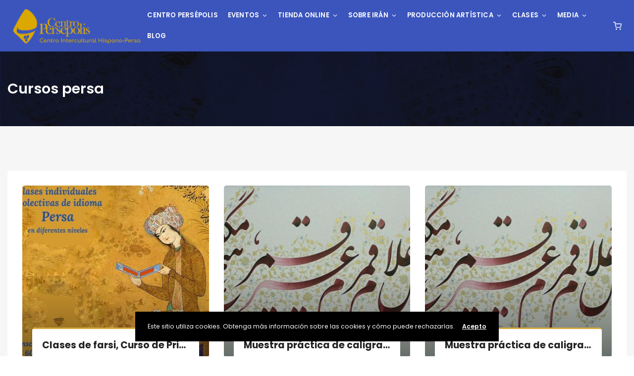

--- FILE ---
content_type: text/html; charset=UTF-8
request_url: https://www.centropersepolis.com/event_tags/cursos-persa/
body_size: 210796
content:
<!DOCTYPE html>
<html lang="es">
	<head>
		<meta charset="UTF-8" />
		<meta http-equiv="X-UA-Compatible" content="IE=edge">
        <meta name="google-site-verification" content="6zXsedO_82j5VFBczVm8zraTVxxZSYfkN1fcfAPM6KY" />
		<meta name="viewport" content="width=device-width, initial-scale=1">
		<link rel="profile" href="gmpg.org/xfn/11" />
		<link href='https://fonts.googleapis.com/css?family=Poppins:200,300,400,500,600,700&subset=cyrillic,cyrillic-ext,greek,greek-ext,latin-ext' rel='stylesheet' type='text/css'>
<meta name='robots' content='index, follow, max-image-preview:large, max-snippet:-1, max-video-preview:-1' />

	<!-- This site is optimized with the Yoast SEO plugin v24.1 - https://yoast.com/wordpress/plugins/seo/ -->
	<title>Cursos persa Archives - Centro Persépolis</title>
	<link rel="canonical" href="https://www.centropersepolis.com/event_tags/cursos-persa/" />
	<meta property="og:locale" content="es_ES" />
	<meta property="og:type" content="article" />
	<meta property="og:title" content="Cursos persa Archives - Centro Persépolis" />
	<meta property="og:url" content="https://www.centropersepolis.com/event_tags/cursos-persa/" />
	<meta property="og:site_name" content="Centro Persépolis" />
	<meta name="twitter:card" content="summary_large_image" />
	<script type="application/ld+json" class="yoast-schema-graph">{"@context":"https://schema.org","@graph":[{"@type":"CollectionPage","@id":"https://www.centropersepolis.com/event_tags/cursos-persa/","url":"https://www.centropersepolis.com/event_tags/cursos-persa/","name":"Cursos persa Archives - Centro Persépolis","isPartOf":{"@id":"https://www.centropersepolis.com/#website"},"primaryImageOfPage":{"@id":"https://www.centropersepolis.com/event_tags/cursos-persa/#primaryimage"},"image":{"@id":"https://www.centropersepolis.com/event_tags/cursos-persa/#primaryimage"},"thumbnailUrl":"https://www.centropersepolis.com/wp-content/uploads/2023/04/Cursos-de-persa-Primavera-2023.jpg","breadcrumb":{"@id":"https://www.centropersepolis.com/event_tags/cursos-persa/#breadcrumb"},"inLanguage":"es"},{"@type":"ImageObject","inLanguage":"es","@id":"https://www.centropersepolis.com/event_tags/cursos-persa/#primaryimage","url":"https://www.centropersepolis.com/wp-content/uploads/2023/04/Cursos-de-persa-Primavera-2023.jpg","contentUrl":"https://www.centropersepolis.com/wp-content/uploads/2023/04/Cursos-de-persa-Primavera-2023.jpg","width":1130,"height":650,"caption":"Cursos de persa, Primavera 2023, clases colectivas, individuales y online 1"},{"@type":"BreadcrumbList","@id":"https://www.centropersepolis.com/event_tags/cursos-persa/#breadcrumb","itemListElement":[{"@type":"ListItem","position":1,"name":"Home","item":"https://www.centropersepolis.com/"},{"@type":"ListItem","position":2,"name":"Cursos persa"}]},{"@type":"WebSite","@id":"https://www.centropersepolis.com/#website","url":"https://www.centropersepolis.com/","name":"Centro Persépolis","description":"Musica, conciertos y fiesta Persa en Madrid","potentialAction":[{"@type":"SearchAction","target":{"@type":"EntryPoint","urlTemplate":"https://www.centropersepolis.com/?s={search_term_string}"},"query-input":{"@type":"PropertyValueSpecification","valueRequired":true,"valueName":"search_term_string"}}],"inLanguage":"es"}]}</script>
	<!-- / Yoast SEO plugin. -->


<link rel="alternate" type="application/rss+xml" title="Centro Persépolis &raquo; Feed" href="https://www.centropersepolis.com/feed/" />
<link rel="alternate" type="application/rss+xml" title="Centro Persépolis &raquo; Feed de los comentarios" href="https://www.centropersepolis.com/comments/feed/" />
<link rel="alternate" type="application/rss+xml" title="Centro Persépolis &raquo; Cursos persa Tag Feed" href="https://www.centropersepolis.com/event_tags/cursos-persa/feed/" />
<style id='wp-img-auto-sizes-contain-inline-css' type='text/css'>
img:is([sizes=auto i],[sizes^="auto," i]){contain-intrinsic-size:3000px 1500px}
/*# sourceURL=wp-img-auto-sizes-contain-inline-css */
</style>
<style id='wp-emoji-styles-inline-css' type='text/css'>

	img.wp-smiley, img.emoji {
		display: inline !important;
		border: none !important;
		box-shadow: none !important;
		height: 1em !important;
		width: 1em !important;
		margin: 0 0.07em !important;
		vertical-align: -0.1em !important;
		background: none !important;
		padding: 0 !important;
	}
/*# sourceURL=wp-emoji-styles-inline-css */
</style>
<link rel='stylesheet' id='wp-block-library-css' href='https://www.centropersepolis.com/wp-includes/css/dist/block-library/style.min.css?ver=6.9' type='text/css' media='all' />
<style id='wp-block-heading-inline-css' type='text/css'>
h1:where(.wp-block-heading).has-background,h2:where(.wp-block-heading).has-background,h3:where(.wp-block-heading).has-background,h4:where(.wp-block-heading).has-background,h5:where(.wp-block-heading).has-background,h6:where(.wp-block-heading).has-background{padding:1.25em 2.375em}h1.has-text-align-left[style*=writing-mode]:where([style*=vertical-lr]),h1.has-text-align-right[style*=writing-mode]:where([style*=vertical-rl]),h2.has-text-align-left[style*=writing-mode]:where([style*=vertical-lr]),h2.has-text-align-right[style*=writing-mode]:where([style*=vertical-rl]),h3.has-text-align-left[style*=writing-mode]:where([style*=vertical-lr]),h3.has-text-align-right[style*=writing-mode]:where([style*=vertical-rl]),h4.has-text-align-left[style*=writing-mode]:where([style*=vertical-lr]),h4.has-text-align-right[style*=writing-mode]:where([style*=vertical-rl]),h5.has-text-align-left[style*=writing-mode]:where([style*=vertical-lr]),h5.has-text-align-right[style*=writing-mode]:where([style*=vertical-rl]),h6.has-text-align-left[style*=writing-mode]:where([style*=vertical-lr]),h6.has-text-align-right[style*=writing-mode]:where([style*=vertical-rl]){rotate:180deg}
/*# sourceURL=https://www.centropersepolis.com/wp-includes/blocks/heading/style.min.css */
</style>
<style id='wp-block-image-inline-css' type='text/css'>
.wp-block-image>a,.wp-block-image>figure>a{display:inline-block}.wp-block-image img{box-sizing:border-box;height:auto;max-width:100%;vertical-align:bottom}@media not (prefers-reduced-motion){.wp-block-image img.hide{visibility:hidden}.wp-block-image img.show{animation:show-content-image .4s}}.wp-block-image[style*=border-radius] img,.wp-block-image[style*=border-radius]>a{border-radius:inherit}.wp-block-image.has-custom-border img{box-sizing:border-box}.wp-block-image.aligncenter{text-align:center}.wp-block-image.alignfull>a,.wp-block-image.alignwide>a{width:100%}.wp-block-image.alignfull img,.wp-block-image.alignwide img{height:auto;width:100%}.wp-block-image .aligncenter,.wp-block-image .alignleft,.wp-block-image .alignright,.wp-block-image.aligncenter,.wp-block-image.alignleft,.wp-block-image.alignright{display:table}.wp-block-image .aligncenter>figcaption,.wp-block-image .alignleft>figcaption,.wp-block-image .alignright>figcaption,.wp-block-image.aligncenter>figcaption,.wp-block-image.alignleft>figcaption,.wp-block-image.alignright>figcaption{caption-side:bottom;display:table-caption}.wp-block-image .alignleft{float:left;margin:.5em 1em .5em 0}.wp-block-image .alignright{float:right;margin:.5em 0 .5em 1em}.wp-block-image .aligncenter{margin-left:auto;margin-right:auto}.wp-block-image :where(figcaption){margin-bottom:1em;margin-top:.5em}.wp-block-image.is-style-circle-mask img{border-radius:9999px}@supports ((-webkit-mask-image:none) or (mask-image:none)) or (-webkit-mask-image:none){.wp-block-image.is-style-circle-mask img{border-radius:0;-webkit-mask-image:url('data:image/svg+xml;utf8,<svg viewBox="0 0 100 100" xmlns="http://www.w3.org/2000/svg"><circle cx="50" cy="50" r="50"/></svg>');mask-image:url('data:image/svg+xml;utf8,<svg viewBox="0 0 100 100" xmlns="http://www.w3.org/2000/svg"><circle cx="50" cy="50" r="50"/></svg>');mask-mode:alpha;-webkit-mask-position:center;mask-position:center;-webkit-mask-repeat:no-repeat;mask-repeat:no-repeat;-webkit-mask-size:contain;mask-size:contain}}:root :where(.wp-block-image.is-style-rounded img,.wp-block-image .is-style-rounded img){border-radius:9999px}.wp-block-image figure{margin:0}.wp-lightbox-container{display:flex;flex-direction:column;position:relative}.wp-lightbox-container img{cursor:zoom-in}.wp-lightbox-container img:hover+button{opacity:1}.wp-lightbox-container button{align-items:center;backdrop-filter:blur(16px) saturate(180%);background-color:#5a5a5a40;border:none;border-radius:4px;cursor:zoom-in;display:flex;height:20px;justify-content:center;opacity:0;padding:0;position:absolute;right:16px;text-align:center;top:16px;width:20px;z-index:100}@media not (prefers-reduced-motion){.wp-lightbox-container button{transition:opacity .2s ease}}.wp-lightbox-container button:focus-visible{outline:3px auto #5a5a5a40;outline:3px auto -webkit-focus-ring-color;outline-offset:3px}.wp-lightbox-container button:hover{cursor:pointer;opacity:1}.wp-lightbox-container button:focus{opacity:1}.wp-lightbox-container button:focus,.wp-lightbox-container button:hover,.wp-lightbox-container button:not(:hover):not(:active):not(.has-background){background-color:#5a5a5a40;border:none}.wp-lightbox-overlay{box-sizing:border-box;cursor:zoom-out;height:100vh;left:0;overflow:hidden;position:fixed;top:0;visibility:hidden;width:100%;z-index:100000}.wp-lightbox-overlay .close-button{align-items:center;cursor:pointer;display:flex;justify-content:center;min-height:40px;min-width:40px;padding:0;position:absolute;right:calc(env(safe-area-inset-right) + 16px);top:calc(env(safe-area-inset-top) + 16px);z-index:5000000}.wp-lightbox-overlay .close-button:focus,.wp-lightbox-overlay .close-button:hover,.wp-lightbox-overlay .close-button:not(:hover):not(:active):not(.has-background){background:none;border:none}.wp-lightbox-overlay .lightbox-image-container{height:var(--wp--lightbox-container-height);left:50%;overflow:hidden;position:absolute;top:50%;transform:translate(-50%,-50%);transform-origin:top left;width:var(--wp--lightbox-container-width);z-index:9999999999}.wp-lightbox-overlay .wp-block-image{align-items:center;box-sizing:border-box;display:flex;height:100%;justify-content:center;margin:0;position:relative;transform-origin:0 0;width:100%;z-index:3000000}.wp-lightbox-overlay .wp-block-image img{height:var(--wp--lightbox-image-height);min-height:var(--wp--lightbox-image-height);min-width:var(--wp--lightbox-image-width);width:var(--wp--lightbox-image-width)}.wp-lightbox-overlay .wp-block-image figcaption{display:none}.wp-lightbox-overlay button{background:none;border:none}.wp-lightbox-overlay .scrim{background-color:#fff;height:100%;opacity:.9;position:absolute;width:100%;z-index:2000000}.wp-lightbox-overlay.active{visibility:visible}@media not (prefers-reduced-motion){.wp-lightbox-overlay.active{animation:turn-on-visibility .25s both}.wp-lightbox-overlay.active img{animation:turn-on-visibility .35s both}.wp-lightbox-overlay.show-closing-animation:not(.active){animation:turn-off-visibility .35s both}.wp-lightbox-overlay.show-closing-animation:not(.active) img{animation:turn-off-visibility .25s both}.wp-lightbox-overlay.zoom.active{animation:none;opacity:1;visibility:visible}.wp-lightbox-overlay.zoom.active .lightbox-image-container{animation:lightbox-zoom-in .4s}.wp-lightbox-overlay.zoom.active .lightbox-image-container img{animation:none}.wp-lightbox-overlay.zoom.active .scrim{animation:turn-on-visibility .4s forwards}.wp-lightbox-overlay.zoom.show-closing-animation:not(.active){animation:none}.wp-lightbox-overlay.zoom.show-closing-animation:not(.active) .lightbox-image-container{animation:lightbox-zoom-out .4s}.wp-lightbox-overlay.zoom.show-closing-animation:not(.active) .lightbox-image-container img{animation:none}.wp-lightbox-overlay.zoom.show-closing-animation:not(.active) .scrim{animation:turn-off-visibility .4s forwards}}@keyframes show-content-image{0%{visibility:hidden}99%{visibility:hidden}to{visibility:visible}}@keyframes turn-on-visibility{0%{opacity:0}to{opacity:1}}@keyframes turn-off-visibility{0%{opacity:1;visibility:visible}99%{opacity:0;visibility:visible}to{opacity:0;visibility:hidden}}@keyframes lightbox-zoom-in{0%{transform:translate(calc((-100vw + var(--wp--lightbox-scrollbar-width))/2 + var(--wp--lightbox-initial-left-position)),calc(-50vh + var(--wp--lightbox-initial-top-position))) scale(var(--wp--lightbox-scale))}to{transform:translate(-50%,-50%) scale(1)}}@keyframes lightbox-zoom-out{0%{transform:translate(-50%,-50%) scale(1);visibility:visible}99%{visibility:visible}to{transform:translate(calc((-100vw + var(--wp--lightbox-scrollbar-width))/2 + var(--wp--lightbox-initial-left-position)),calc(-50vh + var(--wp--lightbox-initial-top-position))) scale(var(--wp--lightbox-scale));visibility:hidden}}
/*# sourceURL=https://www.centropersepolis.com/wp-includes/blocks/image/style.min.css */
</style>
<style id='wp-block-image-theme-inline-css' type='text/css'>
:root :where(.wp-block-image figcaption){color:#555;font-size:13px;text-align:center}.is-dark-theme :root :where(.wp-block-image figcaption){color:#ffffffa6}.wp-block-image{margin:0 0 1em}
/*# sourceURL=https://www.centropersepolis.com/wp-includes/blocks/image/theme.min.css */
</style>
<style id='wp-block-columns-inline-css' type='text/css'>
.wp-block-columns{box-sizing:border-box;display:flex;flex-wrap:wrap!important}@media (min-width:782px){.wp-block-columns{flex-wrap:nowrap!important}}.wp-block-columns{align-items:normal!important}.wp-block-columns.are-vertically-aligned-top{align-items:flex-start}.wp-block-columns.are-vertically-aligned-center{align-items:center}.wp-block-columns.are-vertically-aligned-bottom{align-items:flex-end}@media (max-width:781px){.wp-block-columns:not(.is-not-stacked-on-mobile)>.wp-block-column{flex-basis:100%!important}}@media (min-width:782px){.wp-block-columns:not(.is-not-stacked-on-mobile)>.wp-block-column{flex-basis:0;flex-grow:1}.wp-block-columns:not(.is-not-stacked-on-mobile)>.wp-block-column[style*=flex-basis]{flex-grow:0}}.wp-block-columns.is-not-stacked-on-mobile{flex-wrap:nowrap!important}.wp-block-columns.is-not-stacked-on-mobile>.wp-block-column{flex-basis:0;flex-grow:1}.wp-block-columns.is-not-stacked-on-mobile>.wp-block-column[style*=flex-basis]{flex-grow:0}:where(.wp-block-columns){margin-bottom:1.75em}:where(.wp-block-columns.has-background){padding:1.25em 2.375em}.wp-block-column{flex-grow:1;min-width:0;overflow-wrap:break-word;word-break:break-word}.wp-block-column.is-vertically-aligned-top{align-self:flex-start}.wp-block-column.is-vertically-aligned-center{align-self:center}.wp-block-column.is-vertically-aligned-bottom{align-self:flex-end}.wp-block-column.is-vertically-aligned-stretch{align-self:stretch}.wp-block-column.is-vertically-aligned-bottom,.wp-block-column.is-vertically-aligned-center,.wp-block-column.is-vertically-aligned-top{width:100%}
/*# sourceURL=https://www.centropersepolis.com/wp-includes/blocks/columns/style.min.css */
</style>
<style id='wp-block-group-inline-css' type='text/css'>
.wp-block-group{box-sizing:border-box}:where(.wp-block-group.wp-block-group-is-layout-constrained){position:relative}
/*# sourceURL=https://www.centropersepolis.com/wp-includes/blocks/group/style.min.css */
</style>
<style id='wp-block-group-theme-inline-css' type='text/css'>
:where(.wp-block-group.has-background){padding:1.25em 2.375em}
/*# sourceURL=https://www.centropersepolis.com/wp-includes/blocks/group/theme.min.css */
</style>
<link rel='stylesheet' id='wc-blocks-style-css' href='https://www.centropersepolis.com/wp-content/plugins/woocommerce/assets/client/blocks/wc-blocks.css?ver=wc-9.5.3' type='text/css' media='all' />
<style id='global-styles-inline-css' type='text/css'>
:root{--wp--preset--aspect-ratio--square: 1;--wp--preset--aspect-ratio--4-3: 4/3;--wp--preset--aspect-ratio--3-4: 3/4;--wp--preset--aspect-ratio--3-2: 3/2;--wp--preset--aspect-ratio--2-3: 2/3;--wp--preset--aspect-ratio--16-9: 16/9;--wp--preset--aspect-ratio--9-16: 9/16;--wp--preset--color--black: #000000;--wp--preset--color--cyan-bluish-gray: #abb8c3;--wp--preset--color--white: #ffffff;--wp--preset--color--pale-pink: #f78da7;--wp--preset--color--vivid-red: #cf2e2e;--wp--preset--color--luminous-vivid-orange: #ff6900;--wp--preset--color--luminous-vivid-amber: #fcb900;--wp--preset--color--light-green-cyan: #7bdcb5;--wp--preset--color--vivid-green-cyan: #00d084;--wp--preset--color--pale-cyan-blue: #8ed1fc;--wp--preset--color--vivid-cyan-blue: #0693e3;--wp--preset--color--vivid-purple: #9b51e0;--wp--preset--gradient--vivid-cyan-blue-to-vivid-purple: linear-gradient(135deg,rgb(6,147,227) 0%,rgb(155,81,224) 100%);--wp--preset--gradient--light-green-cyan-to-vivid-green-cyan: linear-gradient(135deg,rgb(122,220,180) 0%,rgb(0,208,130) 100%);--wp--preset--gradient--luminous-vivid-amber-to-luminous-vivid-orange: linear-gradient(135deg,rgb(252,185,0) 0%,rgb(255,105,0) 100%);--wp--preset--gradient--luminous-vivid-orange-to-vivid-red: linear-gradient(135deg,rgb(255,105,0) 0%,rgb(207,46,46) 100%);--wp--preset--gradient--very-light-gray-to-cyan-bluish-gray: linear-gradient(135deg,rgb(238,238,238) 0%,rgb(169,184,195) 100%);--wp--preset--gradient--cool-to-warm-spectrum: linear-gradient(135deg,rgb(74,234,220) 0%,rgb(151,120,209) 20%,rgb(207,42,186) 40%,rgb(238,44,130) 60%,rgb(251,105,98) 80%,rgb(254,248,76) 100%);--wp--preset--gradient--blush-light-purple: linear-gradient(135deg,rgb(255,206,236) 0%,rgb(152,150,240) 100%);--wp--preset--gradient--blush-bordeaux: linear-gradient(135deg,rgb(254,205,165) 0%,rgb(254,45,45) 50%,rgb(107,0,62) 100%);--wp--preset--gradient--luminous-dusk: linear-gradient(135deg,rgb(255,203,112) 0%,rgb(199,81,192) 50%,rgb(65,88,208) 100%);--wp--preset--gradient--pale-ocean: linear-gradient(135deg,rgb(255,245,203) 0%,rgb(182,227,212) 50%,rgb(51,167,181) 100%);--wp--preset--gradient--electric-grass: linear-gradient(135deg,rgb(202,248,128) 0%,rgb(113,206,126) 100%);--wp--preset--gradient--midnight: linear-gradient(135deg,rgb(2,3,129) 0%,rgb(40,116,252) 100%);--wp--preset--font-size--small: 13px;--wp--preset--font-size--medium: 20px;--wp--preset--font-size--large: 36px;--wp--preset--font-size--x-large: 42px;--wp--preset--font-family--inter: "Inter", sans-serif;--wp--preset--font-family--cardo: Cardo;--wp--preset--spacing--20: 0.44rem;--wp--preset--spacing--30: 0.67rem;--wp--preset--spacing--40: 1rem;--wp--preset--spacing--50: 1.5rem;--wp--preset--spacing--60: 2.25rem;--wp--preset--spacing--70: 3.38rem;--wp--preset--spacing--80: 5.06rem;--wp--preset--shadow--natural: 6px 6px 9px rgba(0, 0, 0, 0.2);--wp--preset--shadow--deep: 12px 12px 50px rgba(0, 0, 0, 0.4);--wp--preset--shadow--sharp: 6px 6px 0px rgba(0, 0, 0, 0.2);--wp--preset--shadow--outlined: 6px 6px 0px -3px rgb(255, 255, 255), 6px 6px rgb(0, 0, 0);--wp--preset--shadow--crisp: 6px 6px 0px rgb(0, 0, 0);}:where(.is-layout-flex){gap: 0.5em;}:where(.is-layout-grid){gap: 0.5em;}body .is-layout-flex{display: flex;}.is-layout-flex{flex-wrap: wrap;align-items: center;}.is-layout-flex > :is(*, div){margin: 0;}body .is-layout-grid{display: grid;}.is-layout-grid > :is(*, div){margin: 0;}:where(.wp-block-columns.is-layout-flex){gap: 2em;}:where(.wp-block-columns.is-layout-grid){gap: 2em;}:where(.wp-block-post-template.is-layout-flex){gap: 1.25em;}:where(.wp-block-post-template.is-layout-grid){gap: 1.25em;}.has-black-color{color: var(--wp--preset--color--black) !important;}.has-cyan-bluish-gray-color{color: var(--wp--preset--color--cyan-bluish-gray) !important;}.has-white-color{color: var(--wp--preset--color--white) !important;}.has-pale-pink-color{color: var(--wp--preset--color--pale-pink) !important;}.has-vivid-red-color{color: var(--wp--preset--color--vivid-red) !important;}.has-luminous-vivid-orange-color{color: var(--wp--preset--color--luminous-vivid-orange) !important;}.has-luminous-vivid-amber-color{color: var(--wp--preset--color--luminous-vivid-amber) !important;}.has-light-green-cyan-color{color: var(--wp--preset--color--light-green-cyan) !important;}.has-vivid-green-cyan-color{color: var(--wp--preset--color--vivid-green-cyan) !important;}.has-pale-cyan-blue-color{color: var(--wp--preset--color--pale-cyan-blue) !important;}.has-vivid-cyan-blue-color{color: var(--wp--preset--color--vivid-cyan-blue) !important;}.has-vivid-purple-color{color: var(--wp--preset--color--vivid-purple) !important;}.has-black-background-color{background-color: var(--wp--preset--color--black) !important;}.has-cyan-bluish-gray-background-color{background-color: var(--wp--preset--color--cyan-bluish-gray) !important;}.has-white-background-color{background-color: var(--wp--preset--color--white) !important;}.has-pale-pink-background-color{background-color: var(--wp--preset--color--pale-pink) !important;}.has-vivid-red-background-color{background-color: var(--wp--preset--color--vivid-red) !important;}.has-luminous-vivid-orange-background-color{background-color: var(--wp--preset--color--luminous-vivid-orange) !important;}.has-luminous-vivid-amber-background-color{background-color: var(--wp--preset--color--luminous-vivid-amber) !important;}.has-light-green-cyan-background-color{background-color: var(--wp--preset--color--light-green-cyan) !important;}.has-vivid-green-cyan-background-color{background-color: var(--wp--preset--color--vivid-green-cyan) !important;}.has-pale-cyan-blue-background-color{background-color: var(--wp--preset--color--pale-cyan-blue) !important;}.has-vivid-cyan-blue-background-color{background-color: var(--wp--preset--color--vivid-cyan-blue) !important;}.has-vivid-purple-background-color{background-color: var(--wp--preset--color--vivid-purple) !important;}.has-black-border-color{border-color: var(--wp--preset--color--black) !important;}.has-cyan-bluish-gray-border-color{border-color: var(--wp--preset--color--cyan-bluish-gray) !important;}.has-white-border-color{border-color: var(--wp--preset--color--white) !important;}.has-pale-pink-border-color{border-color: var(--wp--preset--color--pale-pink) !important;}.has-vivid-red-border-color{border-color: var(--wp--preset--color--vivid-red) !important;}.has-luminous-vivid-orange-border-color{border-color: var(--wp--preset--color--luminous-vivid-orange) !important;}.has-luminous-vivid-amber-border-color{border-color: var(--wp--preset--color--luminous-vivid-amber) !important;}.has-light-green-cyan-border-color{border-color: var(--wp--preset--color--light-green-cyan) !important;}.has-vivid-green-cyan-border-color{border-color: var(--wp--preset--color--vivid-green-cyan) !important;}.has-pale-cyan-blue-border-color{border-color: var(--wp--preset--color--pale-cyan-blue) !important;}.has-vivid-cyan-blue-border-color{border-color: var(--wp--preset--color--vivid-cyan-blue) !important;}.has-vivid-purple-border-color{border-color: var(--wp--preset--color--vivid-purple) !important;}.has-vivid-cyan-blue-to-vivid-purple-gradient-background{background: var(--wp--preset--gradient--vivid-cyan-blue-to-vivid-purple) !important;}.has-light-green-cyan-to-vivid-green-cyan-gradient-background{background: var(--wp--preset--gradient--light-green-cyan-to-vivid-green-cyan) !important;}.has-luminous-vivid-amber-to-luminous-vivid-orange-gradient-background{background: var(--wp--preset--gradient--luminous-vivid-amber-to-luminous-vivid-orange) !important;}.has-luminous-vivid-orange-to-vivid-red-gradient-background{background: var(--wp--preset--gradient--luminous-vivid-orange-to-vivid-red) !important;}.has-very-light-gray-to-cyan-bluish-gray-gradient-background{background: var(--wp--preset--gradient--very-light-gray-to-cyan-bluish-gray) !important;}.has-cool-to-warm-spectrum-gradient-background{background: var(--wp--preset--gradient--cool-to-warm-spectrum) !important;}.has-blush-light-purple-gradient-background{background: var(--wp--preset--gradient--blush-light-purple) !important;}.has-blush-bordeaux-gradient-background{background: var(--wp--preset--gradient--blush-bordeaux) !important;}.has-luminous-dusk-gradient-background{background: var(--wp--preset--gradient--luminous-dusk) !important;}.has-pale-ocean-gradient-background{background: var(--wp--preset--gradient--pale-ocean) !important;}.has-electric-grass-gradient-background{background: var(--wp--preset--gradient--electric-grass) !important;}.has-midnight-gradient-background{background: var(--wp--preset--gradient--midnight) !important;}.has-small-font-size{font-size: var(--wp--preset--font-size--small) !important;}.has-medium-font-size{font-size: var(--wp--preset--font-size--medium) !important;}.has-large-font-size{font-size: var(--wp--preset--font-size--large) !important;}.has-x-large-font-size{font-size: var(--wp--preset--font-size--x-large) !important;}
:where(.wp-block-columns.is-layout-flex){gap: 2em;}:where(.wp-block-columns.is-layout-grid){gap: 2em;}
/*# sourceURL=global-styles-inline-css */
</style>
<style id='core-block-supports-inline-css' type='text/css'>
.wp-container-core-columns-is-layout-9d6595d7{flex-wrap:nowrap;}
/*# sourceURL=core-block-supports-inline-css */
</style>

<style id='classic-theme-styles-inline-css' type='text/css'>
/*! This file is auto-generated */
.wp-block-button__link{color:#fff;background-color:#32373c;border-radius:9999px;box-shadow:none;text-decoration:none;padding:calc(.667em + 2px) calc(1.333em + 2px);font-size:1.125em}.wp-block-file__button{background:#32373c;color:#fff;text-decoration:none}
/*# sourceURL=/wp-includes/css/classic-themes.min.css */
</style>
<link rel='stylesheet' id='contact-form-7-css' href='https://www.centropersepolis.com/wp-content/plugins/contact-form-7/includes/css/styles.css?ver=6.0.1' type='text/css' media='all' />
<link rel='stylesheet' id='woocommerce-layout-css' href='https://www.centropersepolis.com/wp-content/plugins/woocommerce/assets/css/woocommerce-layout.css?ver=9.5.3' type='text/css' media='all' />
<link rel='stylesheet' id='woocommerce-smallscreen-css' href='https://www.centropersepolis.com/wp-content/plugins/woocommerce/assets/css/woocommerce-smallscreen.css?ver=9.5.3' type='text/css' media='only screen and (max-width: 768px)' />
<link rel='stylesheet' id='woocommerce-general-css' href='https://www.centropersepolis.com/wp-content/plugins/woocommerce/assets/css/woocommerce.css?ver=9.5.3' type='text/css' media='all' />
<style id='woocommerce-inline-inline-css' type='text/css'>
.woocommerce form .form-row .required { visibility: visible; }
/*# sourceURL=woocommerce-inline-inline-css */
</style>
<link rel='stylesheet' id='eventchamp-css' href='https://www.centropersepolis.com/wp-content/themes/eventchamp/style.css?ver=6.9' type='text/css' media='all' />
<link rel='stylesheet' id='eventchamp-child-style-css' href='https://www.centropersepolis.com/wp-content/themes/eventchamp-child/style.css?ver=6.9' type='text/css' media='all' />
<link rel='stylesheet' id='fancybox-css' href='https://www.centropersepolis.com/wp-content/themes/eventchamp/include/assets/css/fancybox.min.css?ver=6.9' type='text/css' media='all' />
<link rel='stylesheet' id='eventchamp-woocommerce-css' href='https://www.centropersepolis.com/wp-content/themes/eventchamp/include/assets/css/woocommerce.min.css?ver=6.9' type='text/css' media='all' />
<link rel='stylesheet' id='bootstrap-css' href='https://www.centropersepolis.com/wp-content/themes/eventchamp/include/assets/css/bootstrap.min.css?ver=6.9' type='text/css' media='all' />
<link rel='stylesheet' id='fontawesome-css' href='https://www.centropersepolis.com/wp-content/themes/eventchamp/include/assets/css/fontawesome.min.css?ver=6.9' type='text/css' media='all' />
<link rel='stylesheet' id='swiper-css' href='https://www.centropersepolis.com/wp-content/plugins/elementor/assets/lib/swiper/v8/css/swiper.min.css?ver=8.4.5' type='text/css' media='all' />
<link rel='stylesheet' id='scrollbar-css' href='https://www.centropersepolis.com/wp-content/themes/eventchamp/include/assets/css/scrollbar.min.css?ver=6.9' type='text/css' media='all' />
<link rel='stylesheet' id='bootstrap-select-css' href='https://www.centropersepolis.com/wp-content/themes/eventchamp/include/assets/css/bootstrap-select.min.css?ver=6.9' type='text/css' media='all' />
<link rel='stylesheet' id='fullcalendar-css' href='https://www.centropersepolis.com/wp-content/themes/eventchamp/include/assets/css/fullcalendar.min.css?ver=6.9' type='text/css' media='all' />
<link rel='stylesheet' id='ion-range-slider-css' href='https://www.centropersepolis.com/wp-content/themes/eventchamp/include/assets/css/ion-range-slider.min.css?ver=6.9' type='text/css' media='all' />
<link rel='stylesheet' id='ion-range-slider-flat-theme-css' href='https://www.centropersepolis.com/wp-content/themes/eventchamp/include/assets/css/ion-range-slider-flat-theme.min.css?ver=6.9' type='text/css' media='all' />
<link rel='stylesheet' id='eventchamp-wp-core-css' href='https://www.centropersepolis.com/wp-content/themes/eventchamp/include/assets/css/wp-core.min.css?ver=6.9' type='text/css' media='all' />
<link rel='stylesheet' id='eventchamp-main-css' href='https://www.centropersepolis.com/wp-content/themes/eventchamp/include/assets/css/gt-style.min.css?ver=6.9' type='text/css' media='all' />
<style id='eventchamp-main-inline-css' type='text/css'>
body,.ui-widget-content{font-family:Poppins;}
.gt-user-activity > ul > li svg, .gt-content-detail-box > ul > li > .gt-icon > svg{fill:#d4a939;}.gt-map.gt-events-map .gt-map-popup .gt-bottom-links > li > svg, .gt-events-slider .gt-slide-inner .gt-content .gt-information > li svg{stroke:#d4a939;}.gt-footer.gt-style-1 .gt-social-links-element.gt-style-6 ul li a:hover, .gt-footer.gt-style-1 .gt-social-links-element.gt-style-6 ul li a:focus, .gt-footer.gt-style-1 a:hover, .gt-footer.gt-style-1 a:focus, .gt-event-style-2 .gt-information > div a:focus, .gt-event-style-2 .gt-information > div a:hover, .gt-footer.gt-style-1 .post-list-style-3 .title a:hover, .gt-footer.gt-style-1 .post-list-style-3 .title a:focus, .gt-mobile-menu .gt-bottom .gt-social-links li a:hover, .gt-mobile-menu .gt-bottom .gt-social-links li a:focus, .gt-modal .gt-register-content .gt-modal-footer a:hover, .gt-modal .gt-register-content .gt-modal-footer a:focus, .gt-modal .gt-login-content .gt-modal-footer a:hover, .gt-modal .gt-login-content .gt-modal-footer a:focus, .gt-countdown.gt-style-3 ul li > .gt-inner, .gt-footer .post-list-style-3 .title a:hover, .gt-footer .post-list-style-3 .title a:focus, .gt-feature-box .gt-content .gt-title, .gt-feature-box .gt-icon, .gt-map.gt-events-map .gt-map-popup .gt-inner a:hover, .gt-map.gt-events-map .gt-map-popup .gt-inner a:focus, .gt-label.gt-style-4, .gt-post-style-1 .gt-bottom .gt-more:hover, .gt-post-style-1 .gt-bottom .gt-more:focus, .gt-post-style-1 .gt-bottom > ul a:hover, .gt-post-style-1 .gt-bottom > ul a:focus, .gt-post-style-2 .gt-bottom .gt-more:hover, .gt-post-style-2 .gt-bottom .gt-more:focus, .gt-post-style-2 .gt-bottom > ul a:hover, .gt-post-style-2 .gt-bottom > ul a:focus, .gt-page-content .gt-post-meta a:hover, .gt-page-content .gt-post-meta a:focus, .gt-pagination ul li > span.current, .gt-pagination ul li > a:hover, .gt-pagination ul li > a:focus, .gt-post-pagination ul li a:hover, .gt-post-pagination ul li a:focus, .gt-page-content .gt-post-meta ul li svg, .gt-event-ticket.gt-style-1 .gt-ticket-inner > .gt-details .gt-subtitle, .gt-event-ticket.gt-style-1 .gt-ticket-inner > .gt-details > .gt-price, .gt-event-ticket.gt-style-1 .gt-ticket-inner > .gt-ticket-features p:before, .gt-event-ticket.gt-style-2 .gt-ticket-inner .gt-title, .gt-event-ticket.gt-style-2 .gt-price, .gt-event-ticket.gt-style-3 .gt-ticket-inner .gt-title, .gt-event-ticket.gt-style-3 .gt-price, .gt-event-ticket.gt-style-4 .gt-price, .gt-event-ticket.gt-style-4 .gt-ticket-inner .gt-ticket-features p:before, .gt-event-ticket.gt-style-5 .gt-price, .gt-event-ticket.gt-style-5 .gt-ticket-inner .gt-ticket-features p:before, .gt-event-ticket.gt-style-6 .gt-ticket-features p:before, .gt-event-ticket.gt-style-6 .gt-ticket-header .gt-price, .gt-event-ticket.gt-style-7 .gt-ticket-features p:before, .gt-event-ticket.gt-style-7 .gt-ticket-header .gt-price, .gt-event-buttons ul li a:hover, .gt-event-buttons ul li a:focus, .gt-event-schedule.gt-style-2 .gt-schedule-tabs > li > a.active, .gt-event-schedule.gt-style-2 .gt-schedule-tabs > li > a.active:visited, .gt-event-schedule.gt-style-2 .gt-schedule-tabs > li > a:hover, .gt-event-schedule.gt-style-2 .gt-schedule-tabs > li > a:focus, .gt-speaker.gt-style-1 .gt-content .gt-name a:hover, .gt-speaker.gt-style-1 .gt-content .gt-name a:focus, .gt-speaker.gt-style-1 .gt-social-links ul li a:focus, .gt-speaker.gt-style-1 .gt-social-links ul li a:hover, .gt-speaker.gt-style-2 .gt-social-links ul li a:focus, .gt-speaker.gt-style-2 .gt-social-links ul li a:hover, .gt-speaker.gt-style-3 .gt-social-links ul li a:focus, .gt-speaker.gt-style-3 .gt-social-links ul li a:hover, .gt-speaker.gt-style-4 .gt-social-links ul li a:focus, .gt-speaker.gt-style-4 .gt-social-links ul li a:hover, .gt-speaker.gt-style-5 .gt-social-links ul li a:focus, .gt-speaker.gt-style-5 .gt-social-links ul li a:hover, .gt-speaker.gt-style-6 .gt-social-links ul li a:focus, .gt-speaker.gt-style-6 .gt-social-links ul li a:hover, .gt-content-detail-box > ul > li > .gt-content > .gt-inner a:hover, .gt-content-detail-box > ul > li > .gt-content > .gt-inner a:focus, .gt-content-detail-box > ul > li > .gt-icon > i, .gt-icon-list.gt-style-1 ul li i, .gt-icon-list.gt-style-2 ul li i, .gt-icon-list.gt-style-1 ul li svg, .gt-icon-list.gt-style-2 ul li svg, .gt-mailchimp-newsletter .title i, .gt-button.gt-style-6 a:hover, .gt-button.gt-style-6 a:focus, .gt-button.gt-style-5 a, .gt-button.gt-style-5 a:visited, .gt-button.gt-style-3 a:hover, .gt-button.gt-style-3 a:focus, .gt-button.gt-style-2 a:hover, .gt-button.gt-style-2 a:focus, .gt-button.gt-style-1 a:hover, .gt-button.gt-style-1 a:focus, .gt-contact-box svg, .gt-counter > .gt-title, .gt-counter > .gt-number, .gt-eventchamp-service-box.gt-style-1 .gt-title, .gt-eventchamp-service-box.gt-style-1 .gt-icon, .gt-categorized-contents .gt-nav > li > a.active, .gt-categorized-contents .gt-nav > li > a.active:visited, .gt-categorized-contents .gt-nav > li > a:hover, .gt-categorized-contents .gt-nav > li > a:focus, .gt-heading .gt-title span, .gt-eventchamp-slider .gt-slider-content .gt-title .gt-secondary, .gt-countdown-slider.gt-style-1 > .gt-slider-content .gt-title .gt-secondary, .gt-countdown-slider.gt-style-3 > .gt-slider-content > .gt-counter .gt-counter-inner > div, .gt-events-slider .gt-slide-inner .gt-content .gt-information > li i, .woocommerce div.product .woocommerce-tabs ul.tabs li a:hover, .woocommerce div.product .woocommerce-tabs ul.tabs li a:focus, .woocommerce div.product .stock, .woocommerce .woocommerce-MyAccount-navigation ul li a, .woocommerce .woocommerce-MyAccount-navigation ul li a:visited, .woocommerce-error::before, .woocommerce-info::before, .woocommerce-message::before, .woocommerce nav.woocommerce-pagination ul li a, .woocommerce nav.woocommerce-pagination ul li a:visited, .woocommerce div.product .woocommerce-tabs ul.tabs li a, .woocommerce div.product .woocommerce-tabs ul.tabs li a:visited, .woocommerce div.product .woocommerce-tabs ul.tabs li, .woocommerce div.product p.price, .woocommerce div.product span.price, .woocommerce ul.products li.product .price, .woocommerce #respond input#submit.alt:hover, .woocommerce a.button.alt:hover, .woocommerce button.button.alt:hover, .woocommerce input.button.alt:hover, .woocommerce #respond input#submit:hover, .woocommerce a.button:hover, .woocommerce button.button:hover, .woocommerce input.button:hover, .select2-container--default .select2-results__option--highlighted[aria-selected], .select2-container--default .select2-results__option--highlighted[data-selected], .select2-container--default .select2-results__option[aria-selected=true], .select2-container--default .select2-results__option[data-selected=true], .plyr__progress--played, .plyr__volume--display, .bootstrap-select.gt-select .dropdown-item:focus, .bootstrap-select.gt-select .dropdown-item:hover, .bootstrap-select.gt-select .dropdown-item.active, .bootstrap-select.gt-select .dropdown-item:active, blockquote:before, button:hover, input[type="submit"]:hover, button:active, input[type="submit"]:active, button:active:hover, input[type="submit"]:active:hover, button:active:focus, input[type="submit"]:active:focus, button:active:visited, input[type="submit"]:active:visited, button:focus, input[type="submit"]:focus, a:hover, a:focus, .gt-header.gt-style-1.gt-style-2 .gt-elements .gt-social-links li a:hover, .gt-header.gt-style-1.gt-style-2 .gt-elements .gt-social-links li a:focus, .gt-header.gt-style-1.gt-style-2 .gt-navbar .gt-menu > li a:hover, .gt-header.gt-style-1.gt-style-2 .gt-navbar .gt-menu > li a:focus, .gt-header.gt-style-1.gt-style-2 .gt-navbar .gt-menu > li:hover > a, .gt-header.gt-style-1.gt-style-2 .gt-navbar .gt-menu > li:hover > a:visited, .gt-header.gt-style-1.gt-style-2 .gt-navbar .gt-menu > li>a:hover, .gt-header.gt-style-1.gt-style-2 .gt-navbar .gt-menu > li>a:focus, .gt-header.gt-style-1.gt-style-2 .gt-navbar .gt-menu li .gt-dropdown-menu li a:hover, .gt-header.gt-style-1.gt-style-2 .gt-navbar .gt-menu li .gt-dropdown-menu li a:focus, .gt-header.gt-style-3.gt-style-4 .gt-elements .gt-social-links li a:hover, .gt-header.gt-style-3.gt-style-4 .gt-elements .gt-social-links li a:focus, .gt-header.gt-style-3.gt-style-4 .gt-navbar .gt-menu > li a:hover, .gt-header.gt-style-3.gt-style-4 .gt-navbar .gt-menu > li a:focus, .gt-header.gt-style-3.gt-style-4 .gt-navbar .gt-menu > li:hover > a, .gt-header.gt-style-3.gt-style-4 .gt-navbar .gt-menu > li:hover > a:visited, .gt-header.gt-style-3.gt-style-4 .gt-navbar .gt-menu > li > a:hover, .gt-header.gt-style-3.gt-style-4 .gt-navbar .gt-menu > li > a:focus, .gt-header.gt-style-3.gt-style-4 .gt-navbar .gt-menu li .gt-dropdown-menu li a:hover, .gt-header.gt-style-3.gt-style-4 .gt-navbar .gt-menu li .gt-dropdown-menu li a:focus, .gt-header.gt-style-5.gt-style-6 .gt-elements .gt-social-links li a:hover, .gt-header.gt-style-5.gt-style-6 .gt-elements .gt-social-links li a:focus, .gt-header.gt-style-5.gt-style-6 .gt-navbar .gt-menu > li a:hover, .gt-header.gt-style-5.gt-style-6 .gt-navbar .gt-menu > li a:focus, .gt-header.gt-style-5.gt-style-6 .gt-navbar .gt-menu > li:hover > a, .gt-header.gt-style-5.gt-style-6 .gt-navbar .gt-menu > li:hover > a:visited, .gt-header.gt-style-5.gt-style-6 .gt-navbar .gt-menu > li > a:hover, .gt-header.gt-style-5.gt-style-6 .gt-navbar .gt-menu > li > a:focus, .gt-header.gt-style-5.gt-style-6 .gt-navbar .gt-menu li .gt-dropdown-menu li a:hover, .gt-header.gt-style-5.gt-style-6 .gt-navbar .gt-menu li .gt-dropdown-menu li a:focus, .gt-footer a:hover, .gt-footer a:focus, .gt-page-title-bar .gt-breadcrumb nav > ol > li a:focus, .gt-page-title-bar .gt-breadcrumb nav > ol > li a:hover, .gt-page-title-bar .gt-breadcrumb nav > ol > li.gt-item-current, .gt-page-title-bar .gt-breadcrumb nav > ol > li.current-item > span, .gt-mobile-menu .gt-top .gt-menu .gt-dropdown-menu > .active > a, .gt-mobile-menu .gt-top .gt-menu .gt-dropdown-menu > .active > a:focus, .gt-mobile-menu .gt-top .gt-menu .gt-dropdown-menu > .active > a:hover, .gt-mobile-menu .gt-top .gt-menu > li a:hover, .gt-mobile-menu .gt-top .gt-menu > li a:focus, .gt-mobile-menu .gt-top .gt-menu li:hover > a, .gt-mobile-menu .gt-top .gt-menu li:focus > a:visited, .gt-mobile-menu .gt-top .gt-menu li:hover > i, .gt-mobile-menu .gt-top .gt-menu li:focus > i, .gt-flex-menu li a:focus, .gt-flex-menu li a:hover, .fc-state-default:hover, .fc-state-default:focus, .fc button:hover, .fc button:focus, .gt-post-style-1 .gt-bottom > ul > li svg, .gt-post-style-1 .gt-bottom .gt-more:hover, .gt-post-style-1 .gt-bottom .gt-more:focus, .gt-post-style-1 .gt-image .gt-category ul a, .gt-post-style-1 .gt-image .gt-category ul a:visited, .gt-post-style-1 .gt-image .gt-category ul, .gt-post-style-2 .gt-bottom > ul > li svg, .gt-post-style-2 .gt-bottom .gt-more:hover, .gt-post-style-2 .gt-bottom .gt-more:focus, .gt-post-style-2 .gt-image .gt-category ul a, .gt-post-style-2 .gt-image .gt-category ul a:visited, .gt-post-style-2 .gt-image .gt-category ul, .gt-post-style-3 .gt-information > div svg, .gt-event-style-1 .gt-venue a:focus, .gt-event-style-1 .gt-venue a:hover, .gt-event-style-1 .gt-location ul li a:focus, .gt-event-style-1 .gt-location ul li a:hover, .gt-event-style-1 .gt-location svg, .gt-event-style-1 .gt-date svg, .gt-event-style-1 .gt-time svg, .gt-event-style-1 .gt-venue svg, .gt-event-style-1 .gt-stock svg, .gt-event-style-1 .gt-event-status, .gt-event-style-2 .gt-information > div svg, .gt-event-style-3 .gt-venue a:focus, .gt-event-style-3 .gt-venue a:hover, .gt-event-style-3 .gt-location ul li a:focus, .gt-event-style-3 .gt-location ul li a:hover, .gt-event-style-3 .gt-price svg, .gt-event-style-3 .gt-status svg, .gt-event-style-3 .gt-location svg, .gt-event-style-3 .gt-date svg, .gt-event-style-3 .gt-time svg, .gt-event-style-3 .gt-stock svg, .gt-event-style-3 .gt-venue svg, .gt-event-style-4 .gt-venue a:focus, .gt-event-style-4 .gt-venue a:hover, .gt-event-style-4 .gt-location ul li a:focus, .gt-event-style-4 .gt-location ul li a:hover, .gt-event-style-4 .gt-price svg, .gt-event-style-4 .gt-status svg, .gt-event-style-4 .gt-location svg, .gt-event-style-4 .gt-date svg, .gt-event-style-4 .gt-time svg, .gt-event-style-4 .gt-venue svg, .gt-event-style-4 .gt-stock svg, .gt-white .gt-venue-style-1 .gt-title a:hover, .gt-white .gt-venue-style-1 .gt-title a:focus, .gt-venue-style-1 .gt-title a:hover, .gt-venue-style-1 .gt-title a:focus, .gt-venue-style-1 .gt-image .gt-location, .gt-venue-style-1 .gt-image .gt-location a, .gt-venue-style-1 .gt-image .gt-location a:visited, .gt-venue-style-1 .gt-image .status, .gt-content-favorite-add-popup:before, .gt-content-favorite-remove-popup:before, .gt-content-like-add-popup:before, .gt-content-like-remove-popup:before, .edit-link a:focus, .edit-link a:hover{color:#d4a939;}.gt-marker-cluster, .irs-bar, .irs-slider, .irs-from, .irs-to, .irs-single, .gt-countdown.gt-style-4 ul li > .gt-inner, .gt-countdown.gt-style-1 ul li > .gt-inner, .gt-feature-box .gt-content .gt-line, .gt-post-style-1 .gt-bottom .gt-more, .gt-post-style-1 .gt-bottom .gt-more:visited, .gt-post-style-2 .gt-bottom .gt-more, .gt-post-style-2 .gt-bottom .gt-more:visited, .gt-pagination ul li > span, .gt-pagination ul li > a, .gt-pagination ul li > a:visited, .gt-post-pagination ul li a, .gt-post-pagination ul li a:visited, .gt-event-section-tabs .gt-event-tabs > li > a:after, .gt-event-section-tabs .gt-event-tabs > li > a:visited:after, .woocommerce .woocommerce-MyAccount-navigation ul li.is-active a, .woocommerce .woocommerce-MyAccount-navigation ul li.is-active a:visited, .woocommerce .woocommerce-MyAccount-navigation ul li a:hover, .woocommerce .woocommerce-MyAccount-navigation ul li a:focus, .woocommerce .woocommerce-MyAccount-navigation ul li a:hover, .woocommerce .woocommerce-MyAccount-navigation ul li a:focus, .woocommerce .woocommerce-MyAccount-navigation ul li.is-active a, .woocommerce .woocommerce-MyAccount-navigation ul li.is-active a:visited, .woocommerce #respond input#submit.disabled:hover, .woocommerce #respond input#submit:disabled:hover, .woocommerce #respond input#submit:disabled[disabled]:hover, .woocommerce a.button.disabled:hover, .woocommerce a.button:disabled:hover, .woocommerce a.button:disabled[disabled]:hover, .woocommerce button.button.disabled:hover, .woocommerce button.button:disabled:hover, .woocommerce button.button:disabled[disabled]:hover, .woocommerce input.button.disabled:hover, .woocommerce input.button:disabled:hover, .woocommerce input.button:disabled[disabled]:hover, .woocommerce nav.woocommerce-pagination ul li span.current, .woocommerce nav.woocommerce-pagination ul li a:focus, .woocommerce nav.woocommerce-pagination ul li a:hover, .woocommerce div.product .woocommerce-tabs ul.tabs li.active, .woocommerce div.product .woocommerce-tabs ul.tabs li.active a, .woocommerce div.product .woocommerce-tabs ul.tabs li.active a:visited, .woocommerce div.product .woocommerce-tabs ul.tabs li.active a:hover, .woocommerce div.product .woocommerce-tabs ul.tabs li.active a:focus, .woocommerce div.product .woocommerce-tabs ul.tabs li a:hover, .woocommerce div.product .woocommerce-tabs ul.tabs li a:focus, .woocommerce span.onsale, .woocommerce nav.woocommerce-pagination ul li span.current, .woocommerce .widget_price_filter .ui-slider .ui-slider-range, .woocommerce .widget_price_filter .ui-slider .ui-slider-handle, .woocommerce #respond input#submit.alt, .woocommerce a.button.alt, .woocommerce button.button.alt, .woocommerce input.button.alt, .woocommerce #respond input#submit, .woocommerce a.button, .woocommerce button.button, .woocommerce input.button, .gt-event-schedule.gt-style-1 .gt-schedule-tabs, .gt-event-schedule.gt-style-1 .gt-dropdown .gt-panel-body .gt-schedule-speakers .gt-list ul li a:hover, .gt-event-schedule.gt-style-1 .gt-dropdown .gt-panel-body .gt-schedule-speakers .gt-list ul li a:focus, .gt-event-schedule.gt-style-2 .gt-dropdown .gt-panel-body .gt-schedule-speakers .gt-list ul li a:hover, .gt-event-schedule.gt-style-2 .gt-dropdown .gt-panel-body .gt-schedule-speakers .gt-list ul li a:focus, .gt-event-schedule.gt-style-3 .gt-dropdown .gt-panel-body .gt-schedule-speakers .gt-list ul li a:hover, .gt-event-schedule.gt-style-3 .gt-dropdown .gt-panel-body .gt-schedule-speakers .gt-list ul li a:focus, .gt-event-schedule.gt-style-4 > .gt-item > ul > li .gt-content .gt-schedule-speakers .gt-list ul li a:hover, .gt-event-schedule.gt-style-4 > .gt-item > ul > li .gt-content .gt-schedule-speakers .gt-list ul li a:focus, .gt-event-schedule.gt-style-5 > .gt-item > ul > li .gt-content .gt-schedule-speakers .gt-list ul li a:hover, .gt-event-schedule.gt-style-5 > .gt-item > ul > li .gt-content .gt-schedule-speakers .gt-list ul li a:focus, .gt-event-schedule.gt-style-6 > .gt-item > ul > li .gt-content .gt-schedule-speakers .gt-list ul li a:hover, .gt-event-schedule.gt-style-6 > .gt-item > ul > li .gt-content .gt-schedule-speakers .gt-list ul li a:focus, .gt-event-schedule.gt-style-2 .gt-schedule-tabs > li > a, .gt-event-schedule.gt-style-2 .gt-schedule-tabs > li > a:visited, .gt-event-schedule.gt-style-4 > .gt-item > .gt-heading, .gt-event-schedule.gt-style-5 > .gt-item > .gt-heading, .gt-event-schedule.gt-style-6 > .gt-item > .gt-heading, .gt-organizers.gt-style-1 ul li a:hover, .gt-organizers.gt-style-1 ul li a:focus, .gt-organizers.gt-style-2 ul li a:hover, .gt-organizers.gt-style-2 ul li a:focus, .gt-organizers.gt-style-3 ul li a, .gt-organizers.gt-style-3 ul li a:visited, .gt-tags.gt-style-1 ul li a:hover, .gt-tags.gt-style-1 ul li a:focus, .gt-tags.gt-style-2 ul li a:hover, .gt-tags.gt-style-2 ul li a:focus, .gt-tags.gt-style-3 ul li a, .gt-tags.gt-style-3 ul li a:visited, .gt-categories.gt-style-1 ul li a:hover, .gt-categories.gt-style-1 ul li a:focus, .gt-categories.gt-style-2 ul li a:hover, .gt-categories.gt-style-2 ul li a:focus, .gt-categories.gt-style-3 ul li a, .gt-categories.gt-style-3 ul li a:visited, .gt-social-sharing.gt-style-1 ul li a:hover, .gt-social-sharing.gt-style-1 ul li a:focus, .gt-social-sharing.gt-style-2 ul li a:hover, .gt-social-sharing.gt-style-2 ul li a:focus, .gt-social-sharing.gt-style-3 ul li a:hover, .gt-social-sharing.gt-style-3 ul li a:focus, .gt-social-sharing.gt-style-4 ul li a:hover, .gt-social-sharing.gt-style-4 ul li a:focus, .gt-social-sharing.gt-style-5 ul li a:hover, .gt-social-sharing.gt-style-5 ul li a:focus, .gt-social-sharing.gt-style-6 ul li a, .gt-social-sharing.gt-style-6 ul li a:visited, .gt-social-sharing.gt-style-7 ul li a:hover, .gt-social-sharing.gt-style-7 ul li a:focus, .gt-social-links-element.gt-style-1 ul li a:hover, .gt-social-links-element.gt-style-1 ul li a:focus, .gt-social-links-element.gt-style-2 ul li a:hover, .gt-social-links-element.gt-style-2 ul li a:focus, .gt-social-links-element.gt-style-3 ul li a:hover, .gt-social-links-element.gt-style-3 ul li a:focus, .gt-social-links-element.gt-style-4 ul li a:hover, .gt-social-links-element.gt-style-4 ul li a:focus, .gt-social-links-element.gt-style-5 ul li a:hover, .gt-social-links-element.gt-style-5 ul li a:focus, .gt-social-links-element.gt-style-6 ul li a, .gt-social-links-element.gt-style-6 ul li a:visited, .gt-social-links-element.gt-style-7 ul li a:hover, .gt-social-links-element.gt-style-7 ul li a:focus, .gt-event-buttons ul li a, .gt-event-buttons ul li a:visited, .gt-content-detail-box > ul > li.gt-event-counter, .gt-button.gt-style-3 a, .gt-button.gt-style-3 a:visited, .gt-button.gt-style-2 a, .gt-button.gt-style-2 a:visited, .gt-button.gt-style-1 a, .gt-button.gt-style-1 a:visited, .gt-app-box .gt-item a:hover, .gt-app-box .gt-item a:focus, .gt-blog-carousel .gt-slider-prev:hover, .gt-blog-carousel .gt-slider-prev:focus, .gt-blog-carousel .gt-slider-next:hover, .gt-blog-carousel .gt-slider-next:focus, .gt-blog-carousel .gt-all-button:hover, .gt-blog-carousel .gt-all-button:focus, .gt-venues-carousel .gt-slider-prev:hover, .gt-venues-carousel .gt-slider-prev:focus, .gt-venues-carousel .gt-slider-next:hover, .gt-venues-carousel .gt-slider-next:focus, .gt-venues-carousel .gt-all-button:hover, .gt-venues-carousel .gt-all-button:focus, .gt-events-carousel .gt-slider-prev:hover, .gt-events-carousel .gt-slider-prev:focus, .gt-events-carousel .gt-slider-next:hover, .gt-events-carousel .gt-slider-next:focus, .gt-events-carousel .gt-all-button:hover, .gt-events-carousel .gt-all-button:focus, .gt-testimonials-carousel .gt-slider-pagination .swiper-pagination-bullet:hover, .gt-testimonials-carousel .gt-slider-pagination .swiper-pagination-bullet:focus, .gt-testimonials-carousel .gt-slider-pagination .swiper-pagination-bullet.swiper-pagination-bullet-active, .gt-categorized-contents .gt-all-button:hover, .gt-categorized-contents .gt-all-button:focus, .gt-categorized-contents .gt-nav > li > a, .gt-categorized-contents .gt-nav > li > a:visited, .gt-eventchamp-slider .gt-slider-content .gt-buttons a:hover, .gt-eventchamp-slider .gt-slider-content .gt-buttons a:focus, .gt-countdown-slider.gt-style-3 > .gt-slider-content .gt-buttons a:hover, .gt-countdown-slider.gt-style-3 > .gt-slider-content .gt-buttons a:focus, .gt-countdown-slider.gt-style-2 > .gt-slider-content .gt-buttons a:hover, .gt-countdown-slider.gt-style-2 > .gt-slider-content .gt-buttons a:focus, .gt-countdown-slider.gt-style-1 > .gt-slider-content .gt-buttons a:hover, .gt-countdown-slider.gt-style-1 > .gt-slider-content .gt-buttons a:focus, .gt-events-slider .gt-slide-inner .gt-content .buttons a:hover, .gt-events-slider .gt-slide-inner .gt-content .buttons a:focus, .gt-events-slider .gt-slide-inner .gt-content .gt-category, .gt-eventchamp-service-box.gt-style-1:hover .gt-icon, .gt-mobile-menu .gt-bottom .gt-user-box, .gt-header.gt-style-1.gt-style-2 .gt-elements .gt-user-box, .gt-header.gt-style-3.gt-style-4 .gt-elements .gt-user-box, .gt-header.gt-style-5.gt-style-6 .gt-elements .gt-user-box, .gt-style-4 .sk-fading-circle .sk-circle:before, .gt-style-3 .spinner, .gt-style-2 .spinner > div, .gt-style-1 .double-bounce1, .gt-style-1 .double-bounce2, .gt-event-style-1 .gt-category ul li, .gt-event-style-1 .gt-price, .gt-event-style-3 .gt-category ul li, .gt-event-style-4 .gt-category ul li, .gt-venue-style-1 .gt-image .price, .fc button, .fc-state-default, .fc-event, .fc-event-dot, .ui-datepicker .ui-datepicker-today > a, .ui-datepicker .ui-datepicker-today > a:visited, .ui-datepicker .ui-datepicker-header, .plyr--video .plyr__controls button.tab-focus:focus, .plyr--video .plyr__controls button:hover, .plyr--audio .plyr__controls button.tab-focus:focus, .plyr--audio .plyr__controls button:hover, .plyr__play-large, button, input[type="submit"], .widget_tag_cloud .tagcloud a:hover, .widget_tag_cloud .tagcloud a:focus, .gt-like-box a.gt-liked, .gt-like-box a.gt-liked:visited, .gt-like-box a.gt-favorited, .gt-like-box a.gt-favorited:visited, .gt-like-box a:hover, .gt-like-box a:focus, .fancybox-container .fancybox-progress{background-color:#d4a939;}.widget_archive ul li:before, .widget_categories ul li:before, .widget_pages ul li:before, .widget_meta ul li:before, .widget_recent_comments ul li:before, .widget_recent_entries ul li:before, .widget_nav_menu ul li:before, .fancybox-container .fancybox-thumbs__list a:before, .gt-like-box a.gt-liked, .gt-like-box a.gt-liked:visited, .gt-like-box a.gt-favorited, .gt-like-box a.gt-favorited:visited, .gt-like-box a:hover, .gt-like-box a:focus, .gt-countdown.gt-style-3 ul li > .gt-inner, .gt-footer .gt-app-box .gt-item a:hover, .gt-footer .gt-app-box .gt-item a:focus, .gt-footer.gt-style-1 .gt-app-box .gt-item a:hover, .gt-footer.gt-style-1 .gt-app-box .gt-item a:focus, .gt-post-style-1 .gt-bottom .gt-more, .gt-post-style-1 .gt-bottom .gt-more:visited, .gt-post-style-2 .gt-bottom .gt-more, .gt-post-style-2 .gt-bottom .gt-more:visited, .gt-pagination ul li > span, .gt-pagination ul li > a, .gt-pagination ul li > a:visited, .gt-post-pagination ul li a, .gt-post-pagination ul li a:visited, .gt-event-ticket.gt-style-1.gt-active-on, .gt-event-ticket.gt-style-2.gt-active-on, .gt-event-ticket.gt-style-3.gt-active-on, .gt-event-ticket.gt-style-4, .gt-event-ticket.gt-style-5.gt-active-on, .gt-event-ticket.gt-style-6.gt-active-on, .gt-event-ticket.gt-style-7.gt-active-on, .woocommerce .widget_price_filter .ui-slider .ui-slider-range, .woocommerce .widget_price_filter .ui-slider .ui-slider-handle, .woocommerce #respond input#submit.alt, .woocommerce a.button.alt, .woocommerce button.button.alt, .woocommerce input.button.alt, .woocommerce #respond input#submit, .woocommerce a.button, .woocommerce button.button, .woocommerce input.button, .woocommerce .woocommerce-MyAccount-navigation ul li a, .woocommerce .woocommerce-MyAccount-navigation ul li a:visited, .woocommerce nav.woocommerce-pagination ul li span.current, .woocommerce nav.woocommerce-pagination ul li a, .woocommerce nav.woocommerce-pagination ul li a:visited, .woocommerce div.product .woocommerce-tabs ul.tabs li.active, .woocommerce div.product .woocommerce-tabs ul.tabs li a:hover, .woocommerce div.product .woocommerce-tabs ul.tabs li a:focus, .woocommerce div.product .woocommerce-tabs ul.tabs li, .woocommerce #respond input#submit.alt:hover, .woocommerce a.button.alt:hover, .woocommerce button.button.alt:hover, .woocommerce input.button.alt:hover, .woocommerce #respond input#submit:hover, .woocommerce a.button:hover, .woocommerce button.button:hover, .woocommerce input.button:hover, .gt-button.gt-style-3 a, .gt-button.gt-style-3 a:visited, .gt-button.gt-style-2 a, .gt-button.gt-style-2 a:visited, .gt-button.gt-style-1 a:hover, .gt-button.gt-style-1 a:focus, .gt-button.gt-style-1 a, .gt-button.gt-style-1 a:visited, .gt-event-buttons ul li a, .gt-event-buttons ul li a:visited, .gt-event-schedule.gt-style-7 .gt-item > ul > li .gt-content > .gt-inner, .gt-event-schedule.gt-style-2 .gt-schedule-tabs > li > a, .gt-event-schedule.gt-style-2 .gt-schedule-tabs > li > a:visited, .gt-organizers.gt-style-2 ul li a:hover, .gt-organizers.gt-style-2 ul li a:focus, .gt-tags.gt-style-2 ul li a:hover, .gt-tags.gt-style-2 ul li a:focus, .gt-categories.gt-style-2 ul li a:hover, .gt-categories.gt-style-2 ul li a:focus, .gt-social-sharing.gt-style-7 ul li a:hover, .gt-social-sharing.gt-style-7 ul li a:focus, .gt-social-links-element.gt-style-7 ul li a:hover, .gt-social-links-element.gt-style-7 ul li a:focus, .gt-app-box .gt-item a:hover, .gt-app-box .gt-item a:focus, .gt-counter > .gt-number, .gt-testimonials-carousel .gt-slider-pagination .swiper-pagination-bullet:hover, .gt-testimonials-carousel .gt-slider-pagination .swiper-pagination-bullet:focus, .gt-testimonials-carousel .gt-slider-pagination .swiper-pagination-bullet.swiper-pagination-bullet-active, .gt-eventchamp-service-box.gt-style-1 .gt-title, .gt-eventchamp-service-box.gt-style-1 .gt-icon, .gt-blog-carousel .gt-slider-prev:hover, .gt-blog-carousel .gt-slider-prev:focus, .gt-blog-carousel .gt-slider-next:hover, .gt-blog-carousel .gt-slider-next:focus, .gt-blog-carousel .gt-all-button:hover, .gt-blog-carousel .gt-all-button:focus, .gt-venues-carousel .gt-slider-prev:hover, .gt-venues-carousel .gt-slider-prev:focus, .gt-venues-carousel .gt-slider-next:hover, .gt-venues-carousel .gt-slider-next:focus, .gt-venues-carousel .gt-all-button:hover, .gt-venues-carousel .gt-all-button:focus, .gt-venues-carousel.gt-white .gt-slider-prev:hover, .gt-venues-carousel.gt-white .gt-slider-prev:focus, .gt-venues-carousel.gt-white .gt-slider-next:hover, .gt-venues-carousel.gt-white .gt-slider-next:focus, .gt-venues-carousel.gt-white .gt-all-button:hover, .gt-venues-carousel.gt-white .gt-all-button:focus, .gt-events-carousel .gt-slider-prev:hover, .gt-events-carousel .gt-slider-prev:focus, .gt-events-carousel .gt-slider-next:hover, .gt-events-carousel .gt-slider-next:focus, .gt-events-carousel .gt-all-button:hover, .gt-events-carousel .gt-all-button:focus, .gt-categorized-contents .gt-all-button:hover, .gt-categorized-contents .gt-all-button:focus, .gt-categorized-contents .gt-nav > li > a.active, .gt-categorized-contents .gt-nav > li > a.active:visited, .gt-categorized-contents .gt-nav > li > a:hover, .gt-categorized-contents .gt-nav > li > a:focus, .gt-categorized-contents .gt-nav > li > a, .gt-categorized-contents .gt-nav > li > a:visited, .gt-eventchamp-slider .gt-slider-content .gt-buttons a:hover, .gt-eventchamp-slider .gt-slider-content .gt-buttons a:focus, .gt-countdown-slider.gt-style-2 > .gt-slider-content .gt-buttons a:hover, .gt-countdown-slider.gt-style-2 > .gt-slider-content .gt-buttons a:focus, .gt-countdown-slider.gt-style-1 > .gt-slider-content .gt-buttons a:hover, .gt-countdown-slider.gt-style-1 > .gt-slider-content .gt-buttons a:focus, .gt-events-slider .gt-slide-inner .gt-content .buttons a:hover, .gt-events-slider .gt-slide-inner .gt-content .buttons a:focus, .fc button, .fc-state-default, .gt-header.gt-style-1.gt-style-2 .gt-navbar .gt-menu li .gt-dropdown-menu, .gt-header.gt-style-3.gt-style-4 .gt-navbar .gt-menu li .gt-dropdown-menu, .gt-header.gt-style-5.gt-style-6 .gt-navbar .gt-menu li .gt-dropdown-menu, button, input[type="submit"], button:hover, input[type="submit"]:hover, button:active, input[type="submit"]:active, button:active:hover, input[type="submit"]:active:hover, button:active:focus, input[type="submit"]:active:focus, button:active:visited, input[type="submit"]:active:visited, button:focus, input[type="submit"]:focus, button, input[type="submit"]{border-color:#d4a939;}.irs-from:after, .irs-to:after, .irs-single:after, .gt-event-style-3 .gt-content, .gt-event-ticket.gt-style-4.gt-active-on:before, .woocommerce-error, .woocommerce-info, .woocommerce-message, .gt-header.gt-style-1.gt-style-2 .gt-navbar .gt-menu li .gt-dropdown-menu, .gt-header.gt-style-3.gt-style-4 .gt-navbar .gt-menu li .gt-dropdown-menu, .gt-header.gt-style-5.gt-style-6 .gt-navbar .gt-menu li .gt-dropdown-menu, .gt-flex-menu{border-top-color:#d4a939;}.ui-datepicker:before, .gt-page-title-bar .gt-breadcrumb nav > ol > li.gt-item-current, .gt-page-title-bar .gt-breadcrumb nav > ol > li.current-item > span{border-bottom-color:#d4a939;}.gt-footer.gt-style-1{background-repeat: no-repeat;}.gt-footer.gt-style-1{background-position: center center;}.gt-footer.gt-style-1{background-image: url(https://www.centropersepolis.com/wp-content/uploads/2021/04/thumbnail_photo-for-footer.jpg);}.gt-page-title-bar .gt-background{background-repeat: no-repeat;}.gt-page-title-bar .gt-background{background-position: center center;}.gt-page-title-bar .gt-background{background-image: url(https://www.centropersepolis.com/wp-content/uploads/2021/04/thumbnail_photo-for-page-header.jpg);}.gt-page-title-bar .gt-background{opacity:0.25;}.woocommerce .woocommerce-MyAccount-navigation ul li a:hover, .woocommerce .woocommerce-MyAccount-navigation ul li a:focus, .woocommerce .woocommerce-MyAccount-navigation ul li.is-active a, .woocommerce .woocommerce-MyAccount-navigation ul li.is-active a:visited, .woocommerce nav.woocommerce-pagination ul li span.current, .woocommerce div.product .woocommerce-tabs ul.tabs li.active a, .woocommerce div.product .woocommerce-tabs ul.tabs li.active a:visited, .gt-event-schedule.gt-style-1 .gt-dropdown .gt-panel-body .gt-schedule-speakers .gt-list ul li a:hover, .gt-event-schedule.gt-style-1 .gt-dropdown .gt-panel-body .gt-schedule-speakers .gt-list ul li a:focus, .gt-event-schedule.gt-style-2 .gt-dropdown .gt-panel-body .gt-schedule-speakers .gt-list ul li a:hover, .gt-event-schedule.gt-style-2 .gt-dropdown .gt-panel-body .gt-schedule-speakers .gt-list ul li a:focus, .gt-event-schedule.gt-style-3 .gt-dropdown .gt-panel-body .gt-schedule-speakers .gt-list ul li a:hover, .gt-event-schedule.gt-style-3 .gt-dropdown .gt-panel-body .gt-schedule-speakers .gt-list ul li a:focus, .gt-event-schedule.gt-style-4 > .gt-item > ul > li .gt-content .gt-schedule-speakers .gt-list ul a:hover, .gt-event-schedule.gt-style-4 > .gt-item > ul > li .gt-content .gt-schedule-speakers .gt-list ul li a:focus, .gt-event-schedule.gt-style-5 > .gt-item > ul > li .gt-content .gt-schedule-speakers .gt-list ul a:hover, .gt-event-schedule.gt-style-5 > .gt-item > ul > li .gt-content .gt-schedule-speakers .gt-list ul li a:focus, .gt-event-schedule.gt-style-6 > .gt-item > ul > li .gt-content .gt-schedule-speakers .gt-list ul a:hover, .gt-event-schedule.gt-style-6 > .gt-item > ul > li .gt-content .gt-schedule-speakers .gt-list ul li a:focus, .gt-organizers.gt-style-1 ul li a:hover, .gt-organizers.gt-style-1 ul li a:focus, .gt-organizers.gt-style-2 ul li a:hover, .gt-organizers.gt-style-2 ul li a:focus, .gt-tags.gt-style-1 ul li a:hover, .gt-tags.gt-style-1 ul li a:focus, .gt-tags.gt-style-2 ul li a:hover, .gt-tags.gt-style-2 ul li a:focus, .gt-categories.gt-style-1 ul li a:hover, .gt-categories.gt-style-1 ul li a:focus, .gt-categories.gt-style-2 ul li a:hover, .gt-categories.gt-style-2 ul li a:focus, .gt-venues-carousel .gt-all-button:hover, .gt-venues-carousel .gt-all-button:focus, .widget_tag_cloud .tagcloud a:hover, .widget_tag_cloud .tagcloud a:focus { color: #FFFFFF; } .fc-state-default:hover, .fc-state-default:focus, .fc button:hover, .fc button:focus, .gt-post-style-1 .gt-bottom .gt-more:hover, .gt-post-style-1 .gt-bottom .gt-more:focus, .gt-post-style-2 .gt-bottom .gt-more:hover, .gt-post-style-2 .gt-bottom .gt-more:focus, .gt-pagination ul li > span.current, .gt-pagination ul li > a:hover, .gt-pagination ul li > a:focus, .gt-post-pagination ul li a:hover, .gt-post-pagination ul li a:focus, .woocommerce nav.woocommerce-pagination ul li a:focus, .woocommerce nav.woocommerce-pagination ul li a:hover, .woocommerce div.product .woocommerce-tabs ul.tabs li.active, .woocommerce div.product .woocommerce-tabs ul.tabs li a:hover, .woocommerce div.product .woocommerce-tabs ul.tabs li a:focus, .gt-event-buttons ul li a:hover, .gt-event-buttons ul li a:focus, .gt-event-schedule.gt-style-2 .gt-schedule-tabs > li > a.active, .gt-event-schedule.gt-style-2 .gt-schedule-tabs > li > a.active:visited, .gt-event-schedule.gt-style-2 .gt-schedule-tabs > li > a:hover, .gt-event-schedule.gt-style-2 .gt-schedule-tabs > li > a:focus, .gt-detail-widget > ul > li.button-content a:hover, .gt-detail-widget > ul > li.button-content a:focus, .gt-categorized-contents .gt-nav > li > a.active, .gt-categorized-contents .gt-nav > li > a.active:visited, .gt-categorized-contents .gt-nav > li > a:hover, .gt-categorized-contents .gt-nav > li > a:focus, .gt-button.gt-style-3 a:hover, .gt-button.gt-style-3 a:focus, .gt-button.gt-style-2 a:hover, .gt-button.gt-style-2 a:focus, .gt-button.gt-style-1 a:hover, .gt-button.gt-style-1 a:focus { background: transparent; }
/*# sourceURL=eventchamp-main-inline-css */
</style>
<link rel='stylesheet' id='eventchamp-custom-css' href='https://www.centropersepolis.com/wp-content/themes/eventchamp/include/assets/css/custom.css?ver=1.0.0' type='text/css' media='all' />
<style id='eventchamp-custom-inline-css' type='text/css'>
.event-list-style-1 .details .category .post-categories li {
							display: none;
						}

						.event-list-style-1 .details .category .post-categories li:first-child {
							display: block;
						}

						.event-list-style-3 .details .category .post-categories li {
							display: none;
						}

						.event-list-style-3 .details .category .post-categories li:first-child {
							display: block;
						}

						.event-list-style-4 .details .category .post-categories li {
							display: none;
						}

						.event-list-style-4 .details .category .post-categories li:first-child {
							display: block;
						}
/*# sourceURL=eventchamp-custom-inline-css */
</style>
<link rel='stylesheet' id='wp-pagenavi-css' href='https://www.centropersepolis.com/wp-content/plugins/wp-pagenavi/pagenavi-css.css?ver=2.70' type='text/css' media='all' />
<script type="text/javascript" src="https://www.centropersepolis.com/wp-includes/js/jquery/jquery.min.js?ver=3.7.1" id="jquery-core-js"></script>
<script type="text/javascript" src="https://www.centropersepolis.com/wp-includes/js/jquery/jquery-migrate.min.js?ver=3.4.1" id="jquery-migrate-js"></script>
<script type="text/javascript" src="https://www.centropersepolis.com/wp-content/plugins/woocommerce/assets/js/jquery-blockui/jquery.blockUI.min.js?ver=2.7.0-wc.9.5.3" id="jquery-blockui-js" defer="defer" data-wp-strategy="defer"></script>
<script type="text/javascript" src="https://www.centropersepolis.com/wp-content/plugins/woocommerce/assets/js/js-cookie/js.cookie.min.js?ver=2.1.4-wc.9.5.3" id="js-cookie-js" defer="defer" data-wp-strategy="defer"></script>
<script type="text/javascript" id="woocommerce-js-extra">
/* <![CDATA[ */
var woocommerce_params = {"ajax_url":"/wp-admin/admin-ajax.php","wc_ajax_url":"/?wc-ajax=%%endpoint%%"};
//# sourceURL=woocommerce-js-extra
/* ]]> */
</script>
<script type="text/javascript" src="https://www.centropersepolis.com/wp-content/plugins/woocommerce/assets/js/frontend/woocommerce.min.js?ver=9.5.3" id="woocommerce-js" defer="defer" data-wp-strategy="defer"></script>
<link rel="https://api.w.org/" href="https://www.centropersepolis.com/wp-json/" /><link rel="alternate" title="JSON" type="application/json" href="https://www.centropersepolis.com/wp-json/wp/v2/event_tags/745" /><link rel="EditURI" type="application/rsd+xml" title="RSD" href="https://www.centropersepolis.com/xmlrpc.php?rsd" />
<meta name="generator" content="WordPress 6.9" />
<meta name="generator" content="WooCommerce 9.5.3" />
<!-- Analytics by WP Statistics v14.11.4 - https://wp-statistics.com -->
	<noscript><style>.woocommerce-product-gallery{ opacity: 1 !important; }</style></noscript>
	<meta name="generator" content="Elementor 3.26.2; features: additional_custom_breakpoints; settings: css_print_method-external, google_font-enabled, font_display-auto">
			<style>
				.e-con.e-parent:nth-of-type(n+4):not(.e-lazyloaded):not(.e-no-lazyload),
				.e-con.e-parent:nth-of-type(n+4):not(.e-lazyloaded):not(.e-no-lazyload) * {
					background-image: none !important;
				}
				@media screen and (max-height: 1024px) {
					.e-con.e-parent:nth-of-type(n+3):not(.e-lazyloaded):not(.e-no-lazyload),
					.e-con.e-parent:nth-of-type(n+3):not(.e-lazyloaded):not(.e-no-lazyload) * {
						background-image: none !important;
					}
				}
				@media screen and (max-height: 640px) {
					.e-con.e-parent:nth-of-type(n+2):not(.e-lazyloaded):not(.e-no-lazyload),
					.e-con.e-parent:nth-of-type(n+2):not(.e-lazyloaded):not(.e-no-lazyload) * {
						background-image: none !important;
					}
				}
			</style>
			<meta name="generator" content="Powered by WPBakery Page Builder - drag and drop page builder for WordPress."/>
<style class='wp-fonts-local' type='text/css'>
@font-face{font-family:Inter;font-style:normal;font-weight:300 900;font-display:fallback;src:url('https://www.centropersepolis.com/wp-content/plugins/woocommerce/assets/fonts/Inter-VariableFont_slnt,wght.woff2') format('woff2');font-stretch:normal;}
@font-face{font-family:Cardo;font-style:normal;font-weight:400;font-display:fallback;src:url('https://www.centropersepolis.com/wp-content/plugins/woocommerce/assets/fonts/cardo_normal_400.woff2') format('woff2');}
</style>
<link rel="icon" href="https://www.centropersepolis.com/wp-content/uploads/2021/04/cropped-cropped-logo328x150-1-1-32x32.png" sizes="32x32" />
<link rel="icon" href="https://www.centropersepolis.com/wp-content/uploads/2021/04/cropped-cropped-logo328x150-1-1-192x192.png" sizes="192x192" />
<link rel="apple-touch-icon" href="https://www.centropersepolis.com/wp-content/uploads/2021/04/cropped-cropped-logo328x150-1-1-180x180.png" />
<meta name="msapplication-TileImage" content="https://www.centropersepolis.com/wp-content/uploads/2021/04/cropped-cropped-logo328x150-1-1-270x270.png" />
<noscript><style> .wpb_animate_when_almost_visible { opacity: 1; }</style></noscript>	<link rel='stylesheet' id='js_composer_front-css' href='https://www.centropersepolis.com/wp-content/plugins/js_composer/assets/css/js_composer.min.css?ver=9.6.0' type='text/css' media='all' />
</head>
	<body data-rsssl=1 class="archive tax-event_tags term-cursos-persa term-745 wp-embed-responsive wp-theme-eventchamp wp-child-theme-eventchamp-child theme-eventchamp woocommerce-no-js eventchamp-theme wpb-js-composer js-comp-ver-9.6.0 vc_responsive elementor-default elementor-kit-15440">

		
		<div class="gt-loader gt-style-1"><div class="spinner"><div class="double-bounce1"></div><div class="double-bounce2"></div></div></div>
		<div class="gt-site-wrapper off">
			<header class="gt-mobile-header"><div class="container gt-container"><div class="gt-logo gt-text-logo"><a href="https://www.centropersepolis.com/"><span>Centro Persépolis</span></a></div><div class="gt-menu-icon"><svg version="1.1" xmlns="https://www.w3.org/2000/svg" xmlns:xlink="https://www.w3.org/1999/xlink" x="0px" y="0px" viewBox="0 0 344.339 344.339" xml:space="preserve"> <g> <g> <g> <rect y="46.06" width="344.339" height="29.52"/> </g> <g> <rect y="156.506" width="344.339" height="29.52"/> </g> <g> <rect y="268.748" width="344.339" height="29.531"/> </g> </g> </g> <g> </g> <g> </g> <g> </g> <g> </g> <g> </g> <g> </g> <g> </g> <g> </g> <g> </g> <g> </g> <g> </g> <g> </g> <g> </g> <g> </g> <g> </g> </svg></div></div></header><div class="gt-mobile-background"></div><div class="gt-mobile-menu scrollbar-outer"><div class="gt-top"><div class="gt-inner"><div class="gt-logo gt-text-logo"><a href="https://www.centropersepolis.com/"><span>Centro Persépolis</span></a></div><div class="gt-menu-icon"><svg version="1.1" id="Layer_1" xmlns="https://www.w3.org/2000/svg" xmlns:xlink="https://www.w3.org/1999/xlink" x="0px" y="0px" viewBox="0 0 371.23 371.23" xml:space="preserve"> <polygon points="371.23,21.213 350.018,0 185.615,164.402 21.213,0 0,21.213 164.402,185.615 0,350.018 21.213,371.23 185.615,206.828 350.018,371.23 371.23,350.018 206.828,185.615 "/> <g> </g> <g> </g> <g> </g> <g> </g> <g> </g> <g> </g> <g> </g> <g> </g> <g> </g> <g> </g> <g> </g> <g> </g> <g> </g> <g> </g> <g> </g> </svg></div></div><nav class="gt-navbar"><div class="menu-main-menu-container"><ul id="menu-main-menu" class="gt-menu"><li id="menu-item-15127" class="nav-item menu-item menu-item-type-post_type menu-item-object-page menu-item-15127"><a href="https://www.centropersepolis.com/quienes-somos/" class="nav-link">Centro Persépolis</a></li>
<li id="menu-item-15117" class="nav-item menu-item menu-item-type-custom menu-item-object-custom menu-item-has-children dropdown menu-item-15117" data-dropdown="dropdown"><a href="#" class="nav-link" >Eventos<svg class="gt-caret" xmlns="http://www.w3.org/2000/svg" viewBox="0 0 24 24" fill="none" stroke="currentColor" stroke-width="2" stroke-linecap="round" stroke-linejoin="round"><polyline points="6 9 12 15 18 9"></polyline></svg></a>
<ul role="menu" class=" gt-dropdown-menu">
	<li id="menu-item-15121" class="nav-item menu-item menu-item-type-post_type menu-item-object-page menu-item-15121"><a href="https://www.centropersepolis.com/upcoming-events/" class="nav-link">Próximos Eventos</a></li>
	<li id="menu-item-15119" class="nav-item menu-item menu-item-type-post_type menu-item-object-page menu-item-15119"><a href="https://www.centropersepolis.com/expired-events/" class="nav-link">Antiguos Eventos</a></li>
</ul>
</li>
<li id="menu-item-15729" class="nav-item menu-item menu-item-type-post_type menu-item-object-page menu-item-has-children dropdown menu-item-15729" data-dropdown="dropdown"><a href="https://www.centropersepolis.com/tienda-online/" class="nav-link" >Tienda Online<svg class="gt-caret" xmlns="http://www.w3.org/2000/svg" viewBox="0 0 24 24" fill="none" stroke="currentColor" stroke-width="2" stroke-linecap="round" stroke-linejoin="round"><polyline points="6 9 12 15 18 9"></polyline></svg></a>
<ul role="menu" class=" gt-dropdown-menu">
	<li id="menu-item-16601" class="nav-item menu-item menu-item-type-custom menu-item-object-custom menu-item-has-children dropdown menu-item-16601" data-dropdown="dropdown"><a href="https://www.centropersepolis.com/artesania-irani-4/" class="nav-link" >Artesanía iraní<svg class="gt-caret" xmlns="http://www.w3.org/2000/svg" viewBox="0 0 24 24" fill="none" stroke="currentColor" stroke-width="2" stroke-linecap="round" stroke-linejoin="round"><polyline points="6 9 12 15 18 9"></polyline></svg></a>
	<ul role="menu" class=" gt-dropdown-menu">
		<li id="menu-item-16222" class="nav-item menu-item menu-item-type-taxonomy menu-item-object-product_cat menu-item-has-children dropdown menu-item-16222" data-dropdown="dropdown"><a href="https://www.centropersepolis.com/product-category/artesania-irani/objetos-variados-de-artesania-irani/" class="nav-link" >variados de artesanía irani<svg class="gt-caret" xmlns="http://www.w3.org/2000/svg" viewBox="0 0 24 24" fill="none" stroke="currentColor" stroke-width="2" stroke-linecap="round" stroke-linejoin="round"><polyline points="6 9 12 15 18 9"></polyline></svg></a>
		<ul role="menu" class=" gt-dropdown-menu">
			<li id="menu-item-16224" class="nav-item menu-item menu-item-type-taxonomy menu-item-object-product_cat menu-item-16224"><a href="https://www.centropersepolis.com/product-category/artesania-irani/objetos-variados-de-artesania-irani/carteras-y-monederos-de-tela/" class="nav-link">Carteras y monederos de tela</a></li>
			<li id="menu-item-16232" class="nav-item menu-item menu-item-type-taxonomy menu-item-object-product_cat menu-item-16232"><a href="https://www.centropersepolis.com/product-category/artesania-irani/objetos-variados-de-artesania-irani/panuelos-y-fulares/" class="nav-link">Pañuelos y fulares</a></li>
			<li id="menu-item-16225" class="nav-item menu-item menu-item-type-taxonomy menu-item-object-product_cat menu-item-16225"><a href="https://www.centropersepolis.com/product-category/artesania-irani/objetos-variados-de-artesania-irani/colgantes/" class="nav-link">Colgantes</a></li>
			<li id="menu-item-16234" class="nav-item menu-item menu-item-type-taxonomy menu-item-object-product_cat menu-item-16234"><a href="https://www.centropersepolis.com/product-category/artesania-irani/objetos-variados-de-artesania-irani/pulseras/" class="nav-link">Pulseras</a></li>
			<li id="menu-item-16233" class="nav-item menu-item menu-item-type-taxonomy menu-item-object-product_cat menu-item-16233"><a href="https://www.centropersepolis.com/product-category/artesania-irani/objetos-variados-de-artesania-irani/pendientes/" class="nav-link">Pendientes</a></li>
			<li id="menu-item-16231" class="nav-item menu-item menu-item-type-taxonomy menu-item-object-product_cat menu-item-16231"><a href="https://www.centropersepolis.com/product-category/artesania-irani/objetos-variados-de-artesania-irani/fundas-de-cojines-de-tela/" class="nav-link">Fundas de cojines de tela</a></li>
			<li id="menu-item-16223" class="nav-item menu-item menu-item-type-taxonomy menu-item-object-product_cat menu-item-16223"><a href="https://www.centropersepolis.com/product-category/artesania-irani/objetos-variados-de-artesania-irani/bolsos-de-tela/" class="nav-link">Bolsos de tela</a></li>
			<li id="menu-item-16228" class="nav-item menu-item menu-item-type-taxonomy menu-item-object-product_cat menu-item-16228"><a href="https://www.centropersepolis.com/product-category/artesania-irani/objetos-variados-de-artesania-irani/espejos-de-colgar/" class="nav-link">Espejos de colgar</a></li>
		</ul>
</li>
		<li id="menu-item-16217" class="nav-item menu-item menu-item-type-taxonomy menu-item-object-product_cat menu-item-has-children dropdown menu-item-16217" data-dropdown="dropdown"><a href="https://www.centropersepolis.com/product-category/artesania-irani/minakari-cobre-esmaltado/" class="nav-link" >Minakari<svg class="gt-caret" xmlns="http://www.w3.org/2000/svg" viewBox="0 0 24 24" fill="none" stroke="currentColor" stroke-width="2" stroke-linecap="round" stroke-linejoin="round"><polyline points="6 9 12 15 18 9"></polyline></svg></a>
		<ul role="menu" class=" gt-dropdown-menu">
			<li id="menu-item-16220" class="nav-item menu-item menu-item-type-taxonomy menu-item-object-product_cat menu-item-16220"><a href="https://www.centropersepolis.com/product-category/artesania-irani/minakari-cobre-esmaltado/jarras-y-jarrones-de-cobre-esmaltado-minakari/" class="nav-link">Jarras y jarrones</a></li>
			<li id="menu-item-16221" class="nav-item menu-item menu-item-type-taxonomy menu-item-object-product_cat menu-item-16221"><a href="https://www.centropersepolis.com/product-category/artesania-irani/minakari-cobre-esmaltado/platos-de-cobre-esmaltado-minakari/" class="nav-link">Platos</a></li>
			<li id="menu-item-16219" class="nav-item menu-item menu-item-type-taxonomy menu-item-object-product_cat menu-item-16219"><a href="https://www.centropersepolis.com/product-category/artesania-irani/minakari-cobre-esmaltado/cuencos-de-cobre-esmaltado-minakari/" class="nav-link">Cuencos</a></li>
			<li id="menu-item-16218" class="nav-item menu-item menu-item-type-taxonomy menu-item-object-product_cat menu-item-16218"><a href="https://www.centropersepolis.com/product-category/artesania-irani/minakari-cobre-esmaltado/bomboneras-de-cobre-esmaltado-minakari/" class="nav-link">Bomboneras</a></li>
		</ul>
</li>
		<li id="menu-item-16211" class="nav-item menu-item menu-item-type-taxonomy menu-item-object-product_cat menu-item-has-children dropdown menu-item-16211" data-dropdown="dropdown"><a href="https://www.centropersepolis.com/product-category/artesania-irani/khatamkari-o-jatamkari-taracea-persa/" class="nav-link" >Khatamkari<svg class="gt-caret" xmlns="http://www.w3.org/2000/svg" viewBox="0 0 24 24" fill="none" stroke="currentColor" stroke-width="2" stroke-linecap="round" stroke-linejoin="round"><polyline points="6 9 12 15 18 9"></polyline></svg></a>
		<ul role="menu" class=" gt-dropdown-menu">
			<li id="menu-item-16213" class="nav-item menu-item menu-item-type-taxonomy menu-item-object-product_cat menu-item-16213"><a href="https://www.centropersepolis.com/product-category/artesania-irani/khatamkari-o-jatamkari-taracea-persa/cajas-de-khatamkari-tarasea-persa/" class="nav-link">Cajas</a></li>
			<li id="menu-item-16215" class="nav-item menu-item menu-item-type-taxonomy menu-item-object-product_cat menu-item-16215"><a href="https://www.centropersepolis.com/product-category/artesania-irani/khatamkari-o-jatamkari-taracea-persa/plumiers-de-khatamkari-tarasea-persa/" class="nav-link">Plumiers</a></li>
			<li id="menu-item-16212" class="nav-item menu-item menu-item-type-taxonomy menu-item-object-product_cat menu-item-16212"><a href="https://www.centropersepolis.com/product-category/artesania-irani/khatamkari-o-jatamkari-taracea-persa/boligrafos-con-soportes-de-khatamkari/" class="nav-link">Bolígrafos con soportes</a></li>
			<li id="menu-item-16214" class="nav-item menu-item menu-item-type-taxonomy menu-item-object-product_cat menu-item-16214"><a href="https://www.centropersepolis.com/product-category/artesania-irani/khatamkari-o-jatamkari-taracea-persa/llaveros-de-khatamkari-tarasea-persa/" class="nav-link">Llaveros</a></li>
		</ul>
</li>
		<li id="menu-item-16194" class="nav-item menu-item menu-item-type-taxonomy menu-item-object-product_cat menu-item-has-children dropdown menu-item-16194" data-dropdown="dropdown"><a href="https://www.centropersepolis.com/product-category/artesania-irani/ghalamkari-o-qalamkari-algodon-estampado/" class="nav-link" >Ghalamkari<svg class="gt-caret" xmlns="http://www.w3.org/2000/svg" viewBox="0 0 24 24" fill="none" stroke="currentColor" stroke-width="2" stroke-linecap="round" stroke-linejoin="round"><polyline points="6 9 12 15 18 9"></polyline></svg></a>
		<ul role="menu" class=" gt-dropdown-menu">
			<li id="menu-item-16198" class="nav-item menu-item menu-item-type-taxonomy menu-item-object-product_cat menu-item-16198"><a href="https://www.centropersepolis.com/product-category/artesania-irani/ghalamkari-o-qalamkari-algodon-estampado/manteles-de-algodon/" class="nav-link">Manteles de algodón</a></li>
			<li id="menu-item-16377" class="nav-item menu-item menu-item-type-taxonomy menu-item-object-product_cat menu-item-16377"><a href="https://www.centropersepolis.com/product-category/artesania-irani/ghalamkari-o-qalamkari-algodon-estampado/manteles-tapices-cubrecamas-cubresofas-cabeceros/" class="nav-link">Tapices y cabeceros</a></li>
			<li id="menu-item-16196" class="nav-item menu-item menu-item-type-taxonomy menu-item-object-product_cat menu-item-16196"><a href="https://www.centropersepolis.com/product-category/artesania-irani/ghalamkari-o-qalamkari-algodon-estampado/cubrecamas/" class="nav-link">Cubrecamas</a></li>
			<li id="menu-item-16197" class="nav-item menu-item menu-item-type-taxonomy menu-item-object-product_cat menu-item-16197"><a href="https://www.centropersepolis.com/product-category/artesania-irani/ghalamkari-o-qalamkari-algodon-estampado/cubresofas/" class="nav-link">Cubresofás</a></li>
		</ul>
</li>
		<li id="menu-item-16193" class="nav-item menu-item menu-item-type-taxonomy menu-item-object-product_cat menu-item-16193"><a href="https://www.centropersepolis.com/product-category/artesania-irani/kashikari-azulejo-y-ceramica/" class="nav-link">azulejo y cerámica</a></li>
		<li id="menu-item-16205" class="nav-item menu-item menu-item-type-taxonomy menu-item-object-product_cat menu-item-has-children dropdown menu-item-16205" data-dropdown="dropdown"><a href="https://www.centropersepolis.com/product-category/artesania-irani/hueso-camello-pintado-a-mano/" class="nav-link" >Hueso camello pintado a mano<svg class="gt-caret" xmlns="http://www.w3.org/2000/svg" viewBox="0 0 24 24" fill="none" stroke="currentColor" stroke-width="2" stroke-linecap="round" stroke-linejoin="round"><polyline points="6 9 12 15 18 9"></polyline></svg></a>
		<ul role="menu" class=" gt-dropdown-menu">
			<li id="menu-item-16206" class="nav-item menu-item menu-item-type-taxonomy menu-item-object-product_cat menu-item-16206"><a href="https://www.centropersepolis.com/product-category/artesania-irani/hueso-camello-pintado-a-mano/cajitas-de-hueso-de-camello/" class="nav-link">Cajitas</a></li>
			<li id="menu-item-16208" class="nav-item menu-item menu-item-type-taxonomy menu-item-object-product_cat menu-item-16208"><a href="https://www.centropersepolis.com/product-category/artesania-irani/hueso-camello-pintado-a-mano/plumiers-de-hueso-de-camello/" class="nav-link">Plumiers</a></li>
			<li id="menu-item-16209" class="nav-item menu-item menu-item-type-taxonomy menu-item-object-product_cat menu-item-16209"><a href="https://www.centropersepolis.com/product-category/artesania-irani/hueso-camello-pintado-a-mano/recipientes-de-kohl-hueso-camello/" class="nav-link">Recipientes de kohl</a></li>
			<li id="menu-item-16207" class="nav-item menu-item menu-item-type-taxonomy menu-item-object-product_cat menu-item-16207"><a href="https://www.centropersepolis.com/product-category/artesania-irani/hueso-camello-pintado-a-mano/laminas-de-hueso-camello/" class="nav-link">Láminas</a></li>
		</ul>
</li>
		<li id="menu-item-16200" class="nav-item menu-item menu-item-type-taxonomy menu-item-object-product_cat menu-item-has-children dropdown menu-item-16200" data-dropdown="dropdown"><a href="https://www.centropersepolis.com/product-category/artesania-irani/ghalamzani-o-qalamzani-cobre-cincelado/" class="nav-link" >Ghalamzani<svg class="gt-caret" xmlns="http://www.w3.org/2000/svg" viewBox="0 0 24 24" fill="none" stroke="currentColor" stroke-width="2" stroke-linecap="round" stroke-linejoin="round"><polyline points="6 9 12 15 18 9"></polyline></svg></a>
		<ul role="menu" class=" gt-dropdown-menu">
			<li id="menu-item-16203" class="nav-item menu-item menu-item-type-taxonomy menu-item-object-product_cat menu-item-16203"><a href="https://www.centropersepolis.com/product-category/artesania-irani/ghalamzani-o-qalamzani-cobre-cincelado/jarrones-de-cobre-cincelado-ghalamzani/" class="nav-link">Jarrones</a></li>
			<li id="menu-item-16204" class="nav-item menu-item menu-item-type-taxonomy menu-item-object-product_cat menu-item-16204"><a href="https://www.centropersepolis.com/product-category/artesania-irani/ghalamzani-o-qalamzani-cobre-cincelado/platos-de-cobre-cincelado-ghalamzani/" class="nav-link">Platos</a></li>
			<li id="menu-item-16202" class="nav-item menu-item menu-item-type-taxonomy menu-item-object-product_cat menu-item-16202"><a href="https://www.centropersepolis.com/product-category/artesania-irani/ghalamzani-o-qalamzani-cobre-cincelado/bomboneras-de-cobre-cincelado-ghalamzani/" class="nav-link">Bomboneras</a></li>
			<li id="menu-item-16201" class="nav-item menu-item menu-item-type-taxonomy menu-item-object-product_cat menu-item-16201"><a href="https://www.centropersepolis.com/product-category/artesania-irani/ghalamzani-o-qalamzani-cobre-cincelado/bandejas-de-cobre-cincelado-ghalamzani/" class="nav-link">Bandejas</a></li>
		</ul>
</li>
		<li id="menu-item-16381" class="nav-item menu-item menu-item-type-taxonomy menu-item-object-product_cat menu-item-16381"><a href="https://www.centropersepolis.com/product-category/artesania-irani/ropa-y-fulares/" class="nav-link">Ropa y fulares</a></li>
		<li id="menu-item-16192" class="nav-item menu-item menu-item-type-taxonomy menu-item-object-product_cat menu-item-16192"><a href="https://www.centropersepolis.com/product-category/artesania-irani/alfombras-y-kilims-persas/" class="nav-link">Alfombras y kilims</a></li>
		<li id="menu-item-16210" class="nav-item menu-item menu-item-type-taxonomy menu-item-object-product_cat menu-item-16210"><a href="https://www.centropersepolis.com/product-category/artesania-irani/instrumentos-de-musica-tradicional-irani/" class="nav-link">Instrumentos de música tradicional irani</a></li>
	</ul>
</li>
	<li id="menu-item-16235" class="nav-item menu-item menu-item-type-taxonomy menu-item-object-product_cat menu-item-16235"><a href="https://www.centropersepolis.com/product-category/libros-y-musica/" class="nav-link">Libros y música</a></li>
	<li id="menu-item-16353" class="nav-item menu-item menu-item-type-taxonomy menu-item-object-product_cat menu-item-16353"><a href="https://www.centropersepolis.com/product-category/omprar-entradas/" class="nav-link">Comprar entradas</a></li>
</ul>
</li>
<li id="menu-item-15142" class="nav-item menu-item menu-item-type-post_type menu-item-object-page menu-item-has-children dropdown menu-item-15142" data-dropdown="dropdown"><a href="https://www.centropersepolis.com/sobre-iran/" class="nav-link" >Sobre Irán<svg class="gt-caret" xmlns="http://www.w3.org/2000/svg" viewBox="0 0 24 24" fill="none" stroke="currentColor" stroke-width="2" stroke-linecap="round" stroke-linejoin="round"><polyline points="6 9 12 15 18 9"></polyline></svg></a>
<ul role="menu" class=" gt-dropdown-menu">
	<li id="menu-item-15143" class="nav-item menu-item menu-item-type-custom menu-item-object-custom menu-item-has-children dropdown menu-item-15143" data-dropdown="dropdown"><a href="https://www.centropersepolis.com/sobre-iran/arte-cultura/" class="nav-link" >Arte y Cultura<svg class="gt-caret" xmlns="http://www.w3.org/2000/svg" viewBox="0 0 24 24" fill="none" stroke="currentColor" stroke-width="2" stroke-linecap="round" stroke-linejoin="round"><polyline points="6 9 12 15 18 9"></polyline></svg></a>
	<ul role="menu" class=" gt-dropdown-menu">
		<li id="menu-item-15149" class="nav-item menu-item menu-item-type-custom menu-item-object-custom menu-item-15149"><a href="https://www.centropersepolis.com/sobre-iran/arte-cultura/artesania/" class="nav-link">Artesanía</a></li>
		<li id="menu-item-15150" class="nav-item menu-item menu-item-type-custom menu-item-object-custom menu-item-15150"><a href="https://www.centropersepolis.com/sobre-iran/arte-cultura/cine/" class="nav-link">Cine</a></li>
		<li id="menu-item-15151" class="nav-item menu-item menu-item-type-custom menu-item-object-custom menu-item-15151"><a href="https://www.centropersepolis.com/sobre-iran/arte-cultura/musica/" class="nav-link">Música</a></li>
	</ul>
</li>
	<li id="menu-item-15144" class="nav-item menu-item menu-item-type-custom menu-item-object-custom menu-item-has-children dropdown menu-item-15144" data-dropdown="dropdown"><a href="https://www.centropersepolis.com/sobre-iran/ciudades/" class="nav-link" >Ciudades<svg class="gt-caret" xmlns="http://www.w3.org/2000/svg" viewBox="0 0 24 24" fill="none" stroke="currentColor" stroke-width="2" stroke-linecap="round" stroke-linejoin="round"><polyline points="6 9 12 15 18 9"></polyline></svg></a>
	<ul role="menu" class=" gt-dropdown-menu">
		<li id="menu-item-15152" class="nav-item menu-item menu-item-type-custom menu-item-object-custom menu-item-15152"><a href="https://www.centropersepolis.com/sobre-iran/ciudades/tehran/" class="nav-link">Tehrán</a></li>
		<li id="menu-item-15153" class="nav-item menu-item menu-item-type-custom menu-item-object-custom menu-item-15153"><a href="https://www.centropersepolis.com/sobre-iran/ciudades/isfahan/" class="nav-link">Isfahán</a></li>
		<li id="menu-item-15154" class="nav-item menu-item menu-item-type-custom menu-item-object-custom menu-item-15154"><a href="https://www.centropersepolis.com/sobre-iran/ciudades/shiraz/" class="nav-link">Shiraz</a></li>
		<li id="menu-item-15155" class="nav-item menu-item menu-item-type-custom menu-item-object-custom menu-item-15155"><a href="https://www.centropersepolis.com/sobre-iran/ciudades/tabriz/" class="nav-link">Tabriz</a></li>
		<li id="menu-item-15156" class="nav-item menu-item menu-item-type-custom menu-item-object-custom menu-item-15156"><a href="https://www.centropersepolis.com/sobre-iran/ciudades/kerman/" class="nav-link">Kermán</a></li>
		<li id="menu-item-15157" class="nav-item menu-item menu-item-type-custom menu-item-object-custom menu-item-15157"><a href="https://www.centropersepolis.com/sobre-iran/ciudades/hamedan/" class="nav-link">Hamedán</a></li>
		<li id="menu-item-15158" class="nav-item menu-item menu-item-type-custom menu-item-object-custom menu-item-15158"><a href="https://www.centropersepolis.com/sobre-iran/ciudades/yazd/" class="nav-link">Yazd</a></li>
	</ul>
</li>
	<li id="menu-item-15145" class="nav-item menu-item menu-item-type-custom menu-item-object-custom menu-item-15145"><a href="https://www.centropersepolis.com/sobre-iran/fiestas/" class="nav-link">Fiestas</a></li>
	<li id="menu-item-15146" class="nav-item menu-item menu-item-type-custom menu-item-object-custom menu-item-15146"><a href="https://www.centropersepolis.com/sobre-iran/gastronomia/" class="nav-link">Gastronomía</a></li>
	<li id="menu-item-15147" class="nav-item menu-item menu-item-type-custom menu-item-object-custom menu-item-has-children dropdown menu-item-15147" data-dropdown="dropdown"><a href="https://www.centropersepolis.com/sobre-iran/historia/" class="nav-link" >Historia<svg class="gt-caret" xmlns="http://www.w3.org/2000/svg" viewBox="0 0 24 24" fill="none" stroke="currentColor" stroke-width="2" stroke-linecap="round" stroke-linejoin="round"><polyline points="6 9 12 15 18 9"></polyline></svg></a>
	<ul role="menu" class=" gt-dropdown-menu">
		<li id="menu-item-15159" class="nav-item menu-item menu-item-type-custom menu-item-object-custom menu-item-15159"><a href="https://www.centropersepolis.com/sobre-iran/historia/cronologia-origen/" class="nav-link">Cronología y Origen</a></li>
		<li id="menu-item-15160" class="nav-item menu-item menu-item-type-custom menu-item-object-custom menu-item-15160"><a href="https://www.centropersepolis.com/sobre-iran/historia/antiguas-religiones/" class="nav-link">Antiguas religiones</a></li>
	</ul>
</li>
	<li id="menu-item-15148" class="nav-item menu-item menu-item-type-custom menu-item-object-custom menu-item-has-children dropdown menu-item-15148" data-dropdown="dropdown"><a href="https://www.centropersepolis.com/sobre-iran/literatura/" class="nav-link" >Literatura<svg class="gt-caret" xmlns="http://www.w3.org/2000/svg" viewBox="0 0 24 24" fill="none" stroke="currentColor" stroke-width="2" stroke-linecap="round" stroke-linejoin="round"><polyline points="6 9 12 15 18 9"></polyline></svg></a>
	<ul role="menu" class=" gt-dropdown-menu">
		<li id="menu-item-15161" class="nav-item menu-item menu-item-type-custom menu-item-object-custom menu-item-15161"><a href="https://www.centropersepolis.com/sobre-iran/literatura/contemporanea/" class="nav-link">Contemporánea</a></li>
		<li id="menu-item-15162" class="nav-item menu-item menu-item-type-custom menu-item-object-custom menu-item-15162"><a href="https://www.centropersepolis.com/sobre-iran/literatura/idioma/" class="nav-link">Idioma persa (farsi)</a></li>
		<li id="menu-item-15163" class="nav-item menu-item menu-item-type-custom menu-item-object-custom menu-item-15163"><a href="https://www.centropersepolis.com/sobre-iran/literatura/libros/" class="nav-link">Libros</a></li>
	</ul>
</li>
</ul>
</li>
<li id="menu-item-15176" class="nav-item menu-item menu-item-type-custom menu-item-object-custom menu-item-has-children dropdown menu-item-15176" data-dropdown="dropdown"><a href="https://www.centropersepolis.com/ofrecemos/" class="nav-link" >Producción artística<svg class="gt-caret" xmlns="http://www.w3.org/2000/svg" viewBox="0 0 24 24" fill="none" stroke="currentColor" stroke-width="2" stroke-linecap="round" stroke-linejoin="round"><polyline points="6 9 12 15 18 9"></polyline></svg></a>
<ul role="menu" class=" gt-dropdown-menu">
	<li id="menu-item-15177" class="nav-item menu-item menu-item-type-custom menu-item-object-custom menu-item-15177"><a href="https://www.centropersepolis.com/ensembles-colaboradores/" class="nav-link">Ensembles</a></li>
	<li id="menu-item-15178" class="nav-item menu-item menu-item-type-custom menu-item-object-custom menu-item-has-children dropdown menu-item-15178" data-dropdown="dropdown"><a href="https://www.centropersepolis.com/artistas-colaboradores/" class="nav-link" >Artistas<svg class="gt-caret" xmlns="http://www.w3.org/2000/svg" viewBox="0 0 24 24" fill="none" stroke="currentColor" stroke-width="2" stroke-linecap="round" stroke-linejoin="round"><polyline points="6 9 12 15 18 9"></polyline></svg></a>
	<ul role="menu" class=" gt-dropdown-menu">
		<li id="menu-item-15179" class="nav-item menu-item menu-item-type-custom menu-item-object-custom menu-item-15179"><a href="https://www.centropersepolis.com/produccion-artistica/musicas/" class="nav-link">Músicos</a></li>
		<li id="menu-item-15180" class="nav-item menu-item menu-item-type-custom menu-item-object-custom menu-item-15180"><a href="https://www.centropersepolis.com/produccion-artistica/cineastas/" class="nav-link">Cineastas</a></li>
		<li id="menu-item-15181" class="nav-item menu-item menu-item-type-custom menu-item-object-custom menu-item-15181"><a href="https://www.centropersepolis.com/produccion-artistica/fotografos/" class="nav-link">Fotógrafos</a></li>
	</ul>
</li>
</ul>
</li>
<li id="menu-item-15182" class="nav-item menu-item menu-item-type-custom menu-item-object-custom menu-item-has-children dropdown menu-item-15182" data-dropdown="dropdown"><a href="https://www.centropersepolis.com/clases/" class="nav-link" >clases<svg class="gt-caret" xmlns="http://www.w3.org/2000/svg" viewBox="0 0 24 24" fill="none" stroke="currentColor" stroke-width="2" stroke-linecap="round" stroke-linejoin="round"><polyline points="6 9 12 15 18 9"></polyline></svg></a>
<ul role="menu" class=" gt-dropdown-menu">
	<li id="menu-item-15183" class="nav-item menu-item menu-item-type-custom menu-item-object-custom menu-item-15183"><a href="https://www.centropersepolis.com/clases-de-idioma-persa/" class="nav-link">Clases de Idioma Farsi</a></li>
	<li id="menu-item-15185" class="nav-item menu-item menu-item-type-custom menu-item-object-custom menu-item-15185"><a href="https://www.centropersepolis.com/clases-de-musica-tradicional-irani-instrumentos-y-canto/" class="nav-link">Clases de Música Tradicional Persa</a></li>
	<li id="menu-item-15184" class="nav-item menu-item menu-item-type-custom menu-item-object-custom menu-item-15184"><a href="https://www.centropersepolis.com/clases-de-espanol/" class="nav-link">Clases de español</a></li>
</ul>
</li>
<li id="menu-item-15212" class="nav-item menu-item menu-item-type-taxonomy menu-item-object-category menu-item-has-children dropdown menu-item-15212" data-dropdown="dropdown"><a href="https://www.centropersepolis.com/category/media/" class="nav-link" >Media<svg class="gt-caret" xmlns="http://www.w3.org/2000/svg" viewBox="0 0 24 24" fill="none" stroke="currentColor" stroke-width="2" stroke-linecap="round" stroke-linejoin="round"><polyline points="6 9 12 15 18 9"></polyline></svg></a>
<ul role="menu" class=" gt-dropdown-menu">
	<li id="menu-item-15213" class="nav-item menu-item menu-item-type-taxonomy menu-item-object-category menu-item-15213"><a href="https://www.centropersepolis.com/category/media/fotos/" class="nav-link">Fotos</a></li>
	<li id="menu-item-15214" class="nav-item menu-item menu-item-type-taxonomy menu-item-object-category menu-item-15214"><a href="https://www.centropersepolis.com/category/media/videos/" class="nav-link">Videos</a></li>
</ul>
</li>
<li id="menu-item-15026" class="nav-item menu-item menu-item-type-post_type menu-item-object-page menu-item-15026"><a href="https://www.centropersepolis.com/blog/" class="nav-link">Blog</a></li>
</ul></div></nav></div><div class="gt-bottom"><div class="gt-cart"><a href="https://www.centropersepolis.com/cart/"><svg xmlns="http://www.w3.org/2000/svg" viewBox="0 0 24 24" fill="none" stroke="currentColor" stroke-width="2" stroke-linecap="round" stroke-linejoin="round"><circle cx="9" cy="21" r="1"></circle><circle cx="20" cy="21" r="1"></circle><path d="M1 1h4l2.68 13.39a2 2 0 0 0 2 1.61h9.72a2 2 0 0 0 2-1.61L23 6H6"></path></svg></a></div></div></div>
			<header class="gt-header gt-style-3"><div class="container gt-container"><div class="gt-logo"><a href="https://www.centropersepolis.com/"><img alt="Centro Persépolis" src="https://www.centropersepolis.com/wp-content/uploads/2021/04/final-logo-3.png" srcset=""ArrayArray /></a></div><div class="gt-content"><nav class="gt-navbar"><div class="menu-main-menu-container"><ul id="menu-main-menu-1" class="gt-menu"><li class="nav-item menu-item menu-item-type-post_type menu-item-object-page menu-item-15127"><a href="https://www.centropersepolis.com/quienes-somos/" class="nav-link">Centro Persépolis</a></li>
<li class="nav-item menu-item menu-item-type-custom menu-item-object-custom menu-item-has-children dropdown menu-item-15117" data-dropdown="dropdown"><a href="#" class="nav-link" >Eventos<svg class="gt-caret" xmlns="http://www.w3.org/2000/svg" viewBox="0 0 24 24" fill="none" stroke="currentColor" stroke-width="2" stroke-linecap="round" stroke-linejoin="round"><polyline points="6 9 12 15 18 9"></polyline></svg></a>
<ul role="menu" class=" gt-dropdown-menu">
	<li class="nav-item menu-item menu-item-type-post_type menu-item-object-page menu-item-15121"><a href="https://www.centropersepolis.com/upcoming-events/" class="nav-link">Próximos Eventos</a></li>
	<li class="nav-item menu-item menu-item-type-post_type menu-item-object-page menu-item-15119"><a href="https://www.centropersepolis.com/expired-events/" class="nav-link">Antiguos Eventos</a></li>
</ul>
</li>
<li class="nav-item menu-item menu-item-type-post_type menu-item-object-page menu-item-has-children dropdown menu-item-15729" data-dropdown="dropdown"><a href="https://www.centropersepolis.com/tienda-online/" class="nav-link" >Tienda Online<svg class="gt-caret" xmlns="http://www.w3.org/2000/svg" viewBox="0 0 24 24" fill="none" stroke="currentColor" stroke-width="2" stroke-linecap="round" stroke-linejoin="round"><polyline points="6 9 12 15 18 9"></polyline></svg></a>
<ul role="menu" class=" gt-dropdown-menu">
	<li class="nav-item menu-item menu-item-type-custom menu-item-object-custom menu-item-has-children dropdown menu-item-16601" data-dropdown="dropdown"><a href="https://www.centropersepolis.com/artesania-irani-4/" class="nav-link" >Artesanía iraní<svg class="gt-caret" xmlns="http://www.w3.org/2000/svg" viewBox="0 0 24 24" fill="none" stroke="currentColor" stroke-width="2" stroke-linecap="round" stroke-linejoin="round"><polyline points="6 9 12 15 18 9"></polyline></svg></a>
	<ul role="menu" class=" gt-dropdown-menu">
		<li class="nav-item menu-item menu-item-type-taxonomy menu-item-object-product_cat menu-item-has-children dropdown menu-item-16222" data-dropdown="dropdown"><a href="https://www.centropersepolis.com/product-category/artesania-irani/objetos-variados-de-artesania-irani/" class="nav-link" >variados de artesanía irani<svg class="gt-caret" xmlns="http://www.w3.org/2000/svg" viewBox="0 0 24 24" fill="none" stroke="currentColor" stroke-width="2" stroke-linecap="round" stroke-linejoin="round"><polyline points="6 9 12 15 18 9"></polyline></svg></a>
		<ul role="menu" class=" gt-dropdown-menu">
			<li class="nav-item menu-item menu-item-type-taxonomy menu-item-object-product_cat menu-item-16224"><a href="https://www.centropersepolis.com/product-category/artesania-irani/objetos-variados-de-artesania-irani/carteras-y-monederos-de-tela/" class="nav-link">Carteras y monederos de tela</a></li>
			<li class="nav-item menu-item menu-item-type-taxonomy menu-item-object-product_cat menu-item-16232"><a href="https://www.centropersepolis.com/product-category/artesania-irani/objetos-variados-de-artesania-irani/panuelos-y-fulares/" class="nav-link">Pañuelos y fulares</a></li>
			<li class="nav-item menu-item menu-item-type-taxonomy menu-item-object-product_cat menu-item-16225"><a href="https://www.centropersepolis.com/product-category/artesania-irani/objetos-variados-de-artesania-irani/colgantes/" class="nav-link">Colgantes</a></li>
			<li class="nav-item menu-item menu-item-type-taxonomy menu-item-object-product_cat menu-item-16234"><a href="https://www.centropersepolis.com/product-category/artesania-irani/objetos-variados-de-artesania-irani/pulseras/" class="nav-link">Pulseras</a></li>
			<li class="nav-item menu-item menu-item-type-taxonomy menu-item-object-product_cat menu-item-16233"><a href="https://www.centropersepolis.com/product-category/artesania-irani/objetos-variados-de-artesania-irani/pendientes/" class="nav-link">Pendientes</a></li>
			<li class="nav-item menu-item menu-item-type-taxonomy menu-item-object-product_cat menu-item-16231"><a href="https://www.centropersepolis.com/product-category/artesania-irani/objetos-variados-de-artesania-irani/fundas-de-cojines-de-tela/" class="nav-link">Fundas de cojines de tela</a></li>
			<li class="nav-item menu-item menu-item-type-taxonomy menu-item-object-product_cat menu-item-16223"><a href="https://www.centropersepolis.com/product-category/artesania-irani/objetos-variados-de-artesania-irani/bolsos-de-tela/" class="nav-link">Bolsos de tela</a></li>
			<li class="nav-item menu-item menu-item-type-taxonomy menu-item-object-product_cat menu-item-16228"><a href="https://www.centropersepolis.com/product-category/artesania-irani/objetos-variados-de-artesania-irani/espejos-de-colgar/" class="nav-link">Espejos de colgar</a></li>
		</ul>
</li>
		<li class="nav-item menu-item menu-item-type-taxonomy menu-item-object-product_cat menu-item-has-children dropdown menu-item-16217" data-dropdown="dropdown"><a href="https://www.centropersepolis.com/product-category/artesania-irani/minakari-cobre-esmaltado/" class="nav-link" >Minakari<svg class="gt-caret" xmlns="http://www.w3.org/2000/svg" viewBox="0 0 24 24" fill="none" stroke="currentColor" stroke-width="2" stroke-linecap="round" stroke-linejoin="round"><polyline points="6 9 12 15 18 9"></polyline></svg></a>
		<ul role="menu" class=" gt-dropdown-menu">
			<li class="nav-item menu-item menu-item-type-taxonomy menu-item-object-product_cat menu-item-16220"><a href="https://www.centropersepolis.com/product-category/artesania-irani/minakari-cobre-esmaltado/jarras-y-jarrones-de-cobre-esmaltado-minakari/" class="nav-link">Jarras y jarrones</a></li>
			<li class="nav-item menu-item menu-item-type-taxonomy menu-item-object-product_cat menu-item-16221"><a href="https://www.centropersepolis.com/product-category/artesania-irani/minakari-cobre-esmaltado/platos-de-cobre-esmaltado-minakari/" class="nav-link">Platos</a></li>
			<li class="nav-item menu-item menu-item-type-taxonomy menu-item-object-product_cat menu-item-16219"><a href="https://www.centropersepolis.com/product-category/artesania-irani/minakari-cobre-esmaltado/cuencos-de-cobre-esmaltado-minakari/" class="nav-link">Cuencos</a></li>
			<li class="nav-item menu-item menu-item-type-taxonomy menu-item-object-product_cat menu-item-16218"><a href="https://www.centropersepolis.com/product-category/artesania-irani/minakari-cobre-esmaltado/bomboneras-de-cobre-esmaltado-minakari/" class="nav-link">Bomboneras</a></li>
		</ul>
</li>
		<li class="nav-item menu-item menu-item-type-taxonomy menu-item-object-product_cat menu-item-has-children dropdown menu-item-16211" data-dropdown="dropdown"><a href="https://www.centropersepolis.com/product-category/artesania-irani/khatamkari-o-jatamkari-taracea-persa/" class="nav-link" >Khatamkari<svg class="gt-caret" xmlns="http://www.w3.org/2000/svg" viewBox="0 0 24 24" fill="none" stroke="currentColor" stroke-width="2" stroke-linecap="round" stroke-linejoin="round"><polyline points="6 9 12 15 18 9"></polyline></svg></a>
		<ul role="menu" class=" gt-dropdown-menu">
			<li class="nav-item menu-item menu-item-type-taxonomy menu-item-object-product_cat menu-item-16213"><a href="https://www.centropersepolis.com/product-category/artesania-irani/khatamkari-o-jatamkari-taracea-persa/cajas-de-khatamkari-tarasea-persa/" class="nav-link">Cajas</a></li>
			<li class="nav-item menu-item menu-item-type-taxonomy menu-item-object-product_cat menu-item-16215"><a href="https://www.centropersepolis.com/product-category/artesania-irani/khatamkari-o-jatamkari-taracea-persa/plumiers-de-khatamkari-tarasea-persa/" class="nav-link">Plumiers</a></li>
			<li class="nav-item menu-item menu-item-type-taxonomy menu-item-object-product_cat menu-item-16212"><a href="https://www.centropersepolis.com/product-category/artesania-irani/khatamkari-o-jatamkari-taracea-persa/boligrafos-con-soportes-de-khatamkari/" class="nav-link">Bolígrafos con soportes</a></li>
			<li class="nav-item menu-item menu-item-type-taxonomy menu-item-object-product_cat menu-item-16214"><a href="https://www.centropersepolis.com/product-category/artesania-irani/khatamkari-o-jatamkari-taracea-persa/llaveros-de-khatamkari-tarasea-persa/" class="nav-link">Llaveros</a></li>
		</ul>
</li>
		<li class="nav-item menu-item menu-item-type-taxonomy menu-item-object-product_cat menu-item-has-children dropdown menu-item-16194" data-dropdown="dropdown"><a href="https://www.centropersepolis.com/product-category/artesania-irani/ghalamkari-o-qalamkari-algodon-estampado/" class="nav-link" >Ghalamkari<svg class="gt-caret" xmlns="http://www.w3.org/2000/svg" viewBox="0 0 24 24" fill="none" stroke="currentColor" stroke-width="2" stroke-linecap="round" stroke-linejoin="round"><polyline points="6 9 12 15 18 9"></polyline></svg></a>
		<ul role="menu" class=" gt-dropdown-menu">
			<li class="nav-item menu-item menu-item-type-taxonomy menu-item-object-product_cat menu-item-16198"><a href="https://www.centropersepolis.com/product-category/artesania-irani/ghalamkari-o-qalamkari-algodon-estampado/manteles-de-algodon/" class="nav-link">Manteles de algodón</a></li>
			<li class="nav-item menu-item menu-item-type-taxonomy menu-item-object-product_cat menu-item-16377"><a href="https://www.centropersepolis.com/product-category/artesania-irani/ghalamkari-o-qalamkari-algodon-estampado/manteles-tapices-cubrecamas-cubresofas-cabeceros/" class="nav-link">Tapices y cabeceros</a></li>
			<li class="nav-item menu-item menu-item-type-taxonomy menu-item-object-product_cat menu-item-16196"><a href="https://www.centropersepolis.com/product-category/artesania-irani/ghalamkari-o-qalamkari-algodon-estampado/cubrecamas/" class="nav-link">Cubrecamas</a></li>
			<li class="nav-item menu-item menu-item-type-taxonomy menu-item-object-product_cat menu-item-16197"><a href="https://www.centropersepolis.com/product-category/artesania-irani/ghalamkari-o-qalamkari-algodon-estampado/cubresofas/" class="nav-link">Cubresofás</a></li>
		</ul>
</li>
		<li class="nav-item menu-item menu-item-type-taxonomy menu-item-object-product_cat menu-item-16193"><a href="https://www.centropersepolis.com/product-category/artesania-irani/kashikari-azulejo-y-ceramica/" class="nav-link">azulejo y cerámica</a></li>
		<li class="nav-item menu-item menu-item-type-taxonomy menu-item-object-product_cat menu-item-has-children dropdown menu-item-16205" data-dropdown="dropdown"><a href="https://www.centropersepolis.com/product-category/artesania-irani/hueso-camello-pintado-a-mano/" class="nav-link" >Hueso camello pintado a mano<svg class="gt-caret" xmlns="http://www.w3.org/2000/svg" viewBox="0 0 24 24" fill="none" stroke="currentColor" stroke-width="2" stroke-linecap="round" stroke-linejoin="round"><polyline points="6 9 12 15 18 9"></polyline></svg></a>
		<ul role="menu" class=" gt-dropdown-menu">
			<li class="nav-item menu-item menu-item-type-taxonomy menu-item-object-product_cat menu-item-16206"><a href="https://www.centropersepolis.com/product-category/artesania-irani/hueso-camello-pintado-a-mano/cajitas-de-hueso-de-camello/" class="nav-link">Cajitas</a></li>
			<li class="nav-item menu-item menu-item-type-taxonomy menu-item-object-product_cat menu-item-16208"><a href="https://www.centropersepolis.com/product-category/artesania-irani/hueso-camello-pintado-a-mano/plumiers-de-hueso-de-camello/" class="nav-link">Plumiers</a></li>
			<li class="nav-item menu-item menu-item-type-taxonomy menu-item-object-product_cat menu-item-16209"><a href="https://www.centropersepolis.com/product-category/artesania-irani/hueso-camello-pintado-a-mano/recipientes-de-kohl-hueso-camello/" class="nav-link">Recipientes de kohl</a></li>
			<li class="nav-item menu-item menu-item-type-taxonomy menu-item-object-product_cat menu-item-16207"><a href="https://www.centropersepolis.com/product-category/artesania-irani/hueso-camello-pintado-a-mano/laminas-de-hueso-camello/" class="nav-link">Láminas</a></li>
		</ul>
</li>
		<li class="nav-item menu-item menu-item-type-taxonomy menu-item-object-product_cat menu-item-has-children dropdown menu-item-16200" data-dropdown="dropdown"><a href="https://www.centropersepolis.com/product-category/artesania-irani/ghalamzani-o-qalamzani-cobre-cincelado/" class="nav-link" >Ghalamzani<svg class="gt-caret" xmlns="http://www.w3.org/2000/svg" viewBox="0 0 24 24" fill="none" stroke="currentColor" stroke-width="2" stroke-linecap="round" stroke-linejoin="round"><polyline points="6 9 12 15 18 9"></polyline></svg></a>
		<ul role="menu" class=" gt-dropdown-menu">
			<li class="nav-item menu-item menu-item-type-taxonomy menu-item-object-product_cat menu-item-16203"><a href="https://www.centropersepolis.com/product-category/artesania-irani/ghalamzani-o-qalamzani-cobre-cincelado/jarrones-de-cobre-cincelado-ghalamzani/" class="nav-link">Jarrones</a></li>
			<li class="nav-item menu-item menu-item-type-taxonomy menu-item-object-product_cat menu-item-16204"><a href="https://www.centropersepolis.com/product-category/artesania-irani/ghalamzani-o-qalamzani-cobre-cincelado/platos-de-cobre-cincelado-ghalamzani/" class="nav-link">Platos</a></li>
			<li class="nav-item menu-item menu-item-type-taxonomy menu-item-object-product_cat menu-item-16202"><a href="https://www.centropersepolis.com/product-category/artesania-irani/ghalamzani-o-qalamzani-cobre-cincelado/bomboneras-de-cobre-cincelado-ghalamzani/" class="nav-link">Bomboneras</a></li>
			<li class="nav-item menu-item menu-item-type-taxonomy menu-item-object-product_cat menu-item-16201"><a href="https://www.centropersepolis.com/product-category/artesania-irani/ghalamzani-o-qalamzani-cobre-cincelado/bandejas-de-cobre-cincelado-ghalamzani/" class="nav-link">Bandejas</a></li>
		</ul>
</li>
		<li class="nav-item menu-item menu-item-type-taxonomy menu-item-object-product_cat menu-item-16381"><a href="https://www.centropersepolis.com/product-category/artesania-irani/ropa-y-fulares/" class="nav-link">Ropa y fulares</a></li>
		<li class="nav-item menu-item menu-item-type-taxonomy menu-item-object-product_cat menu-item-16192"><a href="https://www.centropersepolis.com/product-category/artesania-irani/alfombras-y-kilims-persas/" class="nav-link">Alfombras y kilims</a></li>
		<li class="nav-item menu-item menu-item-type-taxonomy menu-item-object-product_cat menu-item-16210"><a href="https://www.centropersepolis.com/product-category/artesania-irani/instrumentos-de-musica-tradicional-irani/" class="nav-link">Instrumentos de música tradicional irani</a></li>
	</ul>
</li>
	<li class="nav-item menu-item menu-item-type-taxonomy menu-item-object-product_cat menu-item-16235"><a href="https://www.centropersepolis.com/product-category/libros-y-musica/" class="nav-link">Libros y música</a></li>
	<li class="nav-item menu-item menu-item-type-taxonomy menu-item-object-product_cat menu-item-16353"><a href="https://www.centropersepolis.com/product-category/omprar-entradas/" class="nav-link">Comprar entradas</a></li>
</ul>
</li>
<li class="nav-item menu-item menu-item-type-post_type menu-item-object-page menu-item-has-children dropdown menu-item-15142" data-dropdown="dropdown"><a href="https://www.centropersepolis.com/sobre-iran/" class="nav-link" >Sobre Irán<svg class="gt-caret" xmlns="http://www.w3.org/2000/svg" viewBox="0 0 24 24" fill="none" stroke="currentColor" stroke-width="2" stroke-linecap="round" stroke-linejoin="round"><polyline points="6 9 12 15 18 9"></polyline></svg></a>
<ul role="menu" class=" gt-dropdown-menu">
	<li class="nav-item menu-item menu-item-type-custom menu-item-object-custom menu-item-has-children dropdown menu-item-15143" data-dropdown="dropdown"><a href="https://www.centropersepolis.com/sobre-iran/arte-cultura/" class="nav-link" >Arte y Cultura<svg class="gt-caret" xmlns="http://www.w3.org/2000/svg" viewBox="0 0 24 24" fill="none" stroke="currentColor" stroke-width="2" stroke-linecap="round" stroke-linejoin="round"><polyline points="6 9 12 15 18 9"></polyline></svg></a>
	<ul role="menu" class=" gt-dropdown-menu">
		<li class="nav-item menu-item menu-item-type-custom menu-item-object-custom menu-item-15149"><a href="https://www.centropersepolis.com/sobre-iran/arte-cultura/artesania/" class="nav-link">Artesanía</a></li>
		<li class="nav-item menu-item menu-item-type-custom menu-item-object-custom menu-item-15150"><a href="https://www.centropersepolis.com/sobre-iran/arte-cultura/cine/" class="nav-link">Cine</a></li>
		<li class="nav-item menu-item menu-item-type-custom menu-item-object-custom menu-item-15151"><a href="https://www.centropersepolis.com/sobre-iran/arte-cultura/musica/" class="nav-link">Música</a></li>
	</ul>
</li>
	<li class="nav-item menu-item menu-item-type-custom menu-item-object-custom menu-item-has-children dropdown menu-item-15144" data-dropdown="dropdown"><a href="https://www.centropersepolis.com/sobre-iran/ciudades/" class="nav-link" >Ciudades<svg class="gt-caret" xmlns="http://www.w3.org/2000/svg" viewBox="0 0 24 24" fill="none" stroke="currentColor" stroke-width="2" stroke-linecap="round" stroke-linejoin="round"><polyline points="6 9 12 15 18 9"></polyline></svg></a>
	<ul role="menu" class=" gt-dropdown-menu">
		<li class="nav-item menu-item menu-item-type-custom menu-item-object-custom menu-item-15152"><a href="https://www.centropersepolis.com/sobre-iran/ciudades/tehran/" class="nav-link">Tehrán</a></li>
		<li class="nav-item menu-item menu-item-type-custom menu-item-object-custom menu-item-15153"><a href="https://www.centropersepolis.com/sobre-iran/ciudades/isfahan/" class="nav-link">Isfahán</a></li>
		<li class="nav-item menu-item menu-item-type-custom menu-item-object-custom menu-item-15154"><a href="https://www.centropersepolis.com/sobre-iran/ciudades/shiraz/" class="nav-link">Shiraz</a></li>
		<li class="nav-item menu-item menu-item-type-custom menu-item-object-custom menu-item-15155"><a href="https://www.centropersepolis.com/sobre-iran/ciudades/tabriz/" class="nav-link">Tabriz</a></li>
		<li class="nav-item menu-item menu-item-type-custom menu-item-object-custom menu-item-15156"><a href="https://www.centropersepolis.com/sobre-iran/ciudades/kerman/" class="nav-link">Kermán</a></li>
		<li class="nav-item menu-item menu-item-type-custom menu-item-object-custom menu-item-15157"><a href="https://www.centropersepolis.com/sobre-iran/ciudades/hamedan/" class="nav-link">Hamedán</a></li>
		<li class="nav-item menu-item menu-item-type-custom menu-item-object-custom menu-item-15158"><a href="https://www.centropersepolis.com/sobre-iran/ciudades/yazd/" class="nav-link">Yazd</a></li>
	</ul>
</li>
	<li class="nav-item menu-item menu-item-type-custom menu-item-object-custom menu-item-15145"><a href="https://www.centropersepolis.com/sobre-iran/fiestas/" class="nav-link">Fiestas</a></li>
	<li class="nav-item menu-item menu-item-type-custom menu-item-object-custom menu-item-15146"><a href="https://www.centropersepolis.com/sobre-iran/gastronomia/" class="nav-link">Gastronomía</a></li>
	<li class="nav-item menu-item menu-item-type-custom menu-item-object-custom menu-item-has-children dropdown menu-item-15147" data-dropdown="dropdown"><a href="https://www.centropersepolis.com/sobre-iran/historia/" class="nav-link" >Historia<svg class="gt-caret" xmlns="http://www.w3.org/2000/svg" viewBox="0 0 24 24" fill="none" stroke="currentColor" stroke-width="2" stroke-linecap="round" stroke-linejoin="round"><polyline points="6 9 12 15 18 9"></polyline></svg></a>
	<ul role="menu" class=" gt-dropdown-menu">
		<li class="nav-item menu-item menu-item-type-custom menu-item-object-custom menu-item-15159"><a href="https://www.centropersepolis.com/sobre-iran/historia/cronologia-origen/" class="nav-link">Cronología y Origen</a></li>
		<li class="nav-item menu-item menu-item-type-custom menu-item-object-custom menu-item-15160"><a href="https://www.centropersepolis.com/sobre-iran/historia/antiguas-religiones/" class="nav-link">Antiguas religiones</a></li>
	</ul>
</li>
	<li class="nav-item menu-item menu-item-type-custom menu-item-object-custom menu-item-has-children dropdown menu-item-15148" data-dropdown="dropdown"><a href="https://www.centropersepolis.com/sobre-iran/literatura/" class="nav-link" >Literatura<svg class="gt-caret" xmlns="http://www.w3.org/2000/svg" viewBox="0 0 24 24" fill="none" stroke="currentColor" stroke-width="2" stroke-linecap="round" stroke-linejoin="round"><polyline points="6 9 12 15 18 9"></polyline></svg></a>
	<ul role="menu" class=" gt-dropdown-menu">
		<li class="nav-item menu-item menu-item-type-custom menu-item-object-custom menu-item-15161"><a href="https://www.centropersepolis.com/sobre-iran/literatura/contemporanea/" class="nav-link">Contemporánea</a></li>
		<li class="nav-item menu-item menu-item-type-custom menu-item-object-custom menu-item-15162"><a href="https://www.centropersepolis.com/sobre-iran/literatura/idioma/" class="nav-link">Idioma persa (farsi)</a></li>
		<li class="nav-item menu-item menu-item-type-custom menu-item-object-custom menu-item-15163"><a href="https://www.centropersepolis.com/sobre-iran/literatura/libros/" class="nav-link">Libros</a></li>
	</ul>
</li>
</ul>
</li>
<li class="nav-item menu-item menu-item-type-custom menu-item-object-custom menu-item-has-children dropdown menu-item-15176" data-dropdown="dropdown"><a href="https://www.centropersepolis.com/ofrecemos/" class="nav-link" >Producción artística<svg class="gt-caret" xmlns="http://www.w3.org/2000/svg" viewBox="0 0 24 24" fill="none" stroke="currentColor" stroke-width="2" stroke-linecap="round" stroke-linejoin="round"><polyline points="6 9 12 15 18 9"></polyline></svg></a>
<ul role="menu" class=" gt-dropdown-menu">
	<li class="nav-item menu-item menu-item-type-custom menu-item-object-custom menu-item-15177"><a href="https://www.centropersepolis.com/ensembles-colaboradores/" class="nav-link">Ensembles</a></li>
	<li class="nav-item menu-item menu-item-type-custom menu-item-object-custom menu-item-has-children dropdown menu-item-15178" data-dropdown="dropdown"><a href="https://www.centropersepolis.com/artistas-colaboradores/" class="nav-link" >Artistas<svg class="gt-caret" xmlns="http://www.w3.org/2000/svg" viewBox="0 0 24 24" fill="none" stroke="currentColor" stroke-width="2" stroke-linecap="round" stroke-linejoin="round"><polyline points="6 9 12 15 18 9"></polyline></svg></a>
	<ul role="menu" class=" gt-dropdown-menu">
		<li class="nav-item menu-item menu-item-type-custom menu-item-object-custom menu-item-15179"><a href="https://www.centropersepolis.com/produccion-artistica/musicas/" class="nav-link">Músicos</a></li>
		<li class="nav-item menu-item menu-item-type-custom menu-item-object-custom menu-item-15180"><a href="https://www.centropersepolis.com/produccion-artistica/cineastas/" class="nav-link">Cineastas</a></li>
		<li class="nav-item menu-item menu-item-type-custom menu-item-object-custom menu-item-15181"><a href="https://www.centropersepolis.com/produccion-artistica/fotografos/" class="nav-link">Fotógrafos</a></li>
	</ul>
</li>
</ul>
</li>
<li class="nav-item menu-item menu-item-type-custom menu-item-object-custom menu-item-has-children dropdown menu-item-15182" data-dropdown="dropdown"><a href="https://www.centropersepolis.com/clases/" class="nav-link" >clases<svg class="gt-caret" xmlns="http://www.w3.org/2000/svg" viewBox="0 0 24 24" fill="none" stroke="currentColor" stroke-width="2" stroke-linecap="round" stroke-linejoin="round"><polyline points="6 9 12 15 18 9"></polyline></svg></a>
<ul role="menu" class=" gt-dropdown-menu">
	<li class="nav-item menu-item menu-item-type-custom menu-item-object-custom menu-item-15183"><a href="https://www.centropersepolis.com/clases-de-idioma-persa/" class="nav-link">Clases de Idioma Farsi</a></li>
	<li class="nav-item menu-item menu-item-type-custom menu-item-object-custom menu-item-15185"><a href="https://www.centropersepolis.com/clases-de-musica-tradicional-irani-instrumentos-y-canto/" class="nav-link">Clases de Música Tradicional Persa</a></li>
	<li class="nav-item menu-item menu-item-type-custom menu-item-object-custom menu-item-15184"><a href="https://www.centropersepolis.com/clases-de-espanol/" class="nav-link">Clases de español</a></li>
</ul>
</li>
<li class="nav-item menu-item menu-item-type-taxonomy menu-item-object-category menu-item-has-children dropdown menu-item-15212" data-dropdown="dropdown"><a href="https://www.centropersepolis.com/category/media/" class="nav-link" >Media<svg class="gt-caret" xmlns="http://www.w3.org/2000/svg" viewBox="0 0 24 24" fill="none" stroke="currentColor" stroke-width="2" stroke-linecap="round" stroke-linejoin="round"><polyline points="6 9 12 15 18 9"></polyline></svg></a>
<ul role="menu" class=" gt-dropdown-menu">
	<li class="nav-item menu-item menu-item-type-taxonomy menu-item-object-category menu-item-15213"><a href="https://www.centropersepolis.com/category/media/fotos/" class="nav-link">Fotos</a></li>
	<li class="nav-item menu-item menu-item-type-taxonomy menu-item-object-category menu-item-15214"><a href="https://www.centropersepolis.com/category/media/videos/" class="nav-link">Videos</a></li>
</ul>
</li>
<li class="nav-item menu-item menu-item-type-post_type menu-item-object-page menu-item-15026"><a href="https://www.centropersepolis.com/blog/" class="nav-link">Blog</a></li>
</ul></div></nav><div class="gt-elements"><div class="gt-cart"><a href="https://www.centropersepolis.com/cart/"><svg xmlns="http://www.w3.org/2000/svg" viewBox="0 0 24 24" fill="none" stroke="currentColor" stroke-width="2" stroke-linecap="round" stroke-linejoin="round"><circle cx="9" cy="21" r="1"></circle><circle cx="20" cy="21" r="1"></circle><path d="M1 1h4l2.68 13.39a2 2 0 0 0 2 1.61h9.72a2 2 0 0 0 2-1.61L23 6H6"></path></svg></a></div></div></div></div></header>
			
	<div class="gt-site-inner">
		<div class="gt-page-title-bar"><div class="gt-background"></div><div class="container"><h1>Cursos persa</h1></div></div>
		<div class="container">
			<div class="row">
				<div class="col-md-12 col-sm-12 col-xs-12 gt-site-left gt-full-width-site">
					<div class="gt-page-content"><div class="gt-columns gt-column-3 gt-column-space-30"><div class="gt-col"><div class="gt-inner"><div class="gt-event-style-3"><div class="gt-image"><a href="https://www.centropersepolis.com/event/cursos-de-farsi-curso-de-primavera-2023-empiezan-a-partir-del-17-de-abril/"><img width="404" height="347" src="data:image/svg+xml,%3Csvg%20xmlns%3D%27http://www.w3.org/2000/svg%27%20viewBox%3D%270%200%203%202%27%3E%3C/svg%3E" class="attachment-eventchamp-event-list size-eventchamp-event-list gt-lazy-load wp-post-image" alt="Cursos de persa, Primavera 2023, clases colectivas, individuales y online 1" decoding="async" data-src="https://www.centropersepolis.com/wp-content/uploads/2023/04/Cursos-de-persa-Primavera-2023-404x347.jpg" /></a></div><div class="gt-content"><div class="gt-title"><a href="https://www.centropersepolis.com/event/cursos-de-farsi-curso-de-primavera-2023-empiezan-a-partir-del-17-de-abril/" title="Clases de farsi, Curso de Primavera 2023 empieza a partir del 17 de abril">Clases de farsi, Curso de Primavera 2023 empieza a partir del 17 de abril</a></div><div class="gt-details"><div class="gt-category"><ul><li class="gt-category-761"><a href="https://www.centropersepolis.com/eventcat/cursos-y-clases/?post_type=event">Cursos y clases</a></li></ul></div><div class="gt-date"><svg xmlns="http://www.w3.org/2000/svg" viewBox="0 0 24 24" fill="none" stroke="currentColor" stroke-width="2" stroke-linecap="round" stroke-linejoin="round"><rect x="3" y="4" width="18" height="18" rx="2" ry="2"></rect><line x1="16" y1="2" x2="16" y2="6"></line><line x1="8" y1="2" x2="8" y2="6"></line><line x1="3" y1="10" x2="21" y2="10"></line></svg><span>17/04/2023</span></div></div><div class="gt-text">Clases de farsi, Curso de Primavera 2023  Clases presenciales colectivas inician a partir del 17 de abril En colaboración con la Universidad de Esfahán, Centro Persépolis ofrece distintos tipos de clase farsi en Madrid. Curso colectivo Principiante A1.1 presencial: los...</div><div class="gt-details"><div class="gt-location"><svg xmlns="http://www.w3.org/2000/svg" viewBox="0 0 24 24" fill="none" stroke="currentColor" stroke-width="2" stroke-linecap="round" stroke-linejoin="round"><path d="M21 10c0 7-9 13-9 13s-9-6-9-13a9 9 0 0 1 18 0z"></path><circle cx="12" cy="10" r="3"></circle></svg><ul><li class="gt-category-108"><a href="https://www.centropersepolis.com/location/espana/?post_type=event">España</a></li><li class="gt-category-398"><a href="https://www.centropersepolis.com/location/madrid-espana/?post_type=event">Madrid</a></li></ul></div></div></div></div></div></div><div class="gt-col"><div class="gt-inner"><div class="gt-event-style-3"><div class="gt-image"><a href="https://www.centropersepolis.com/event/muestra-practica-de-caligrafia-persa-la-noche-de-libros-en-madrid/"><img width="404" height="347" src="data:image/svg+xml,%3Csvg%20xmlns%3D%27http://www.w3.org/2000/svg%27%20viewBox%3D%270%200%203%202%27%3E%3C/svg%3E" class="attachment-eventchamp-event-list size-eventchamp-event-list gt-lazy-load wp-post-image" alt="Noche de libros en Madrid, Muestra práctica de caligrafía persa 1" decoding="async" data-src="https://www.centropersepolis.com/wp-content/uploads/2023/03/Caligrafia-Irani-404x347.jpg" /></a></div><div class="gt-content"><div class="gt-title"><a href="https://www.centropersepolis.com/event/muestra-practica-de-caligrafia-persa-la-noche-de-libros-en-madrid/" title="Muestra práctica de caligrafía persa; la Noche de libros en Madrid">Muestra práctica de caligrafía persa; la Noche de libros en Madrid</a></div><div class="gt-details"><div class="gt-category"><ul><li class="gt-category-272"><a href="https://www.centropersepolis.com/eventcat/academico/?post_type=event">Académico</a></li></ul></div><div class="gt-date"><svg xmlns="http://www.w3.org/2000/svg" viewBox="0 0 24 24" fill="none" stroke="currentColor" stroke-width="2" stroke-linecap="round" stroke-linejoin="round"><rect x="3" y="4" width="18" height="18" rx="2" ry="2"></rect><line x1="16" y1="2" x2="16" y2="6"></line><line x1="8" y1="2" x2="8" y2="6"></line><line x1="3" y1="10" x2="21" y2="10"></line></svg><span>21/04/2023</span></div></div><div class="gt-text">En el marco de «La Noche de los Libros en Madrid«, Centro Persépolis tiene previsto las siguientes actividades: «Aproximación a la caligrafía persa» el día 21 de abril a las 18h.  Presentación del libro «PHARSI. Fuerte-aventura Persa» el día 22...</div><div class="gt-details"><div class="gt-status"><svg fill="currentColor" version="1.1" xmlns="http://www.w3.org/2000/svg" xmlns:xlink="http://www.w3.org/1999/xlink" x="0px" y="0px" viewBox="0 0 512 512" xml:space="preserve"> <g transform="translate(1 1)"> <g> <g> <path d="M447,468.333h-42.667v-82.325c0-35.684-17.822-68.993-47.505-88.755l-63.366-42.249l63.377-42.241 c0.658-0.44,1.294-0.906,1.941-1.359c0.359-0.25,0.72-0.498,1.075-0.753c0.564-0.406,1.122-0.818,1.677-1.234 c0.723-0.54,1.436-1.09,2.143-1.646c0.287-0.227,0.58-0.448,0.864-0.678c25.025-20.114,39.794-50.621,39.794-83.1V41.667H447 c11.782,0,21.333-9.551,21.333-21.333C468.333,8.551,458.782-1,447-1h-64H127H63C51.218-1,41.667,8.551,41.667,20.333 c0,11.782,9.551,21.333,21.333,21.333h42.667v82.325c0,32.472,14.762,62.973,39.785,83.093c0.278,0.225,0.564,0.441,0.845,0.663 c0.724,0.57,1.455,1.134,2.196,1.687c0.532,0.398,1.066,0.793,1.606,1.181c0.431,0.309,0.868,0.61,1.304,0.913 c0.583,0.406,1.153,0.827,1.745,1.222l63.393,42.252l-63.38,42.258c-29.671,19.754-47.493,53.063-47.493,88.747v82.325H63 c-11.782,0-21.333,9.551-21.333,21.333S51.218,511,63,511h64h256h64c11.782,0,21.333-9.551,21.333-21.333 S458.782,468.333,447,468.333z M338.079,173.622c-0.06,0.049-0.12,0.097-0.18,0.146c-0.56,0.456-1.135,0.895-1.712,1.331 c-0.423,0.318-0.848,0.633-1.28,0.942c-0.081,0.058-0.164,0.115-0.246,0.173c-0.488,0.345-0.98,0.686-1.479,1.018L255,229.36 l-78.171-52.12c-0.457-0.304-0.906-0.617-1.354-0.932c-0.143-0.101-0.287-0.2-0.429-0.301c-0.41-0.294-0.815-0.593-1.217-0.896 c-0.588-0.445-1.173-0.892-1.744-1.356c-0.07-0.056-0.138-0.113-0.207-0.17c-1.513-1.241-2.966-2.547-4.352-3.918h174.948 C341.074,171.051,339.608,172.37,338.079,173.622z M361.667,41.667v82.325c0,1.006-0.031,2.009-0.078,3.008H148.412 c-0.047-0.999-0.078-2.002-0.078-3.008V41.667H361.667z M148.333,468.333v-82.325c0-21.416,10.689-41.392,28.484-53.24 l62.684-41.794c3.887,4.114,9.382,6.692,15.499,6.692c6.118,0,11.612-2.578,15.499-6.692l62.672,41.786 c17.807,11.855,28.496,31.832,28.496,53.248v82.325H148.333z"/> <path d="M255,383c11.797,0,21.333-9.536,21.333-21.333v-21.333c0-11.797-9.536-21.333-21.333-21.333 c-11.797,0-21.333,9.536-21.333,21.333v21.333C233.667,373.464,243.203,383,255,383z"/> <path d="M255.213,404.333H255c-11.797,0-21.227,9.536-21.227,21.333S243.437,447,255.213,447 c11.776,0,21.333-9.536,21.333-21.333S266.989,404.333,255.213,404.333z"/> </g> </g> </g> <g> </g> <g> </g> <g> </g> <g> </g> <g> </g> <g> </g> <g> </g> <g> </g> <g> </g> <g> </g> <g> </g> <g> </g> <g> </g> <g> </g> <g> </g> </svg><div class="gt-event-status">Caducado</div></div><div class="gt-location"><svg xmlns="http://www.w3.org/2000/svg" viewBox="0 0 24 24" fill="none" stroke="currentColor" stroke-width="2" stroke-linecap="round" stroke-linejoin="round"><path d="M21 10c0 7-9 13-9 13s-9-6-9-13a9 9 0 0 1 18 0z"></path><circle cx="12" cy="10" r="3"></circle></svg><ul><li class="gt-category-108"><a href="https://www.centropersepolis.com/location/espana/?post_type=event">España</a></li><li class="gt-category-398"><a href="https://www.centropersepolis.com/location/madrid-espana/?post_type=event">Madrid</a></li></ul></div></div></div></div></div></div><div class="gt-col"><div class="gt-inner"><div class="gt-event-style-3"><div class="gt-image"><a href="https://www.centropersepolis.com/event/muestra-practica-de-caligrafia-persa/"><img width="404" height="347" src="data:image/svg+xml,%3Csvg%20xmlns%3D%27http://www.w3.org/2000/svg%27%20viewBox%3D%270%200%203%202%27%3E%3C/svg%3E" class="attachment-eventchamp-event-list size-eventchamp-event-list gt-lazy-load wp-post-image" alt="Noche de libros en Madrid, Muestra práctica de caligrafía persa 1" decoding="async" data-src="https://www.centropersepolis.com/wp-content/uploads/2023/03/Caligrafia-Irani-404x347.jpg" /></a></div><div class="gt-content"><div class="gt-title"><a href="https://www.centropersepolis.com/event/muestra-practica-de-caligrafia-persa/" title="Muestra práctica de caligrafía persa">Muestra práctica de caligrafía persa</a></div><div class="gt-details"><div class="gt-category"><ul><li class="gt-category-272"><a href="https://www.centropersepolis.com/eventcat/academico/?post_type=event">Académico</a></li></ul></div><div class="gt-date"><svg xmlns="http://www.w3.org/2000/svg" viewBox="0 0 24 24" fill="none" stroke="currentColor" stroke-width="2" stroke-linecap="round" stroke-linejoin="round"><rect x="3" y="4" width="18" height="18" rx="2" ry="2"></rect><line x1="16" y1="2" x2="16" y2="6"></line><line x1="8" y1="2" x2="8" y2="6"></line><line x1="3" y1="10" x2="21" y2="10"></line></svg><span>28/04/2023</span></div></div><div class="gt-text">«Aproximación a la caligrafía persa» el día 28 de abril a las 18h. Muestra práctica de caligrafía persa خوشنویسی فارسی En Centro Persépolis : Calle Esquilache 4, 28003 entrada por Ecocentro ¡Bienvenidos a la antesala de la clase de iniciación...</div><div class="gt-details"><div class="gt-location"><svg xmlns="http://www.w3.org/2000/svg" viewBox="0 0 24 24" fill="none" stroke="currentColor" stroke-width="2" stroke-linecap="round" stroke-linejoin="round"><path d="M21 10c0 7-9 13-9 13s-9-6-9-13a9 9 0 0 1 18 0z"></path><circle cx="12" cy="10" r="3"></circle></svg><ul><li class="gt-category-108"><a href="https://www.centropersepolis.com/location/espana/?post_type=event">España</a></li><li class="gt-category-398"><a href="https://www.centropersepolis.com/location/madrid-espana/?post_type=event">Madrid</a></li></ul></div></div></div></div></div></div><div class="gt-col"><div class="gt-inner"><div class="gt-event-style-3"><div class="gt-image"><a href="https://www.centropersepolis.com/event/muestra-practica-de-caligrafia-persa-sesion-iv/"><img width="404" height="347" src="data:image/svg+xml,%3Csvg%20xmlns%3D%27http://www.w3.org/2000/svg%27%20viewBox%3D%270%200%203%202%27%3E%3C/svg%3E" class="attachment-eventchamp-event-list size-eventchamp-event-list gt-lazy-load wp-post-image" alt="" decoding="async" data-src="https://www.centropersepolis.com/wp-content/uploads/2023/05/Calligraphy-404x347.jpg" /></a></div><div class="gt-content"><div class="gt-title"><a href="https://www.centropersepolis.com/event/muestra-practica-de-caligrafia-persa-sesion-iv/" title="Muestra práctica de caligrafía persa, sesión IV">Muestra práctica de caligrafía persa, sesión IV</a></div><div class="gt-details"><div class="gt-category"><ul><li class="gt-category-272"><a href="https://www.centropersepolis.com/eventcat/academico/?post_type=event">Académico</a></li></ul></div><div class="gt-date"><svg xmlns="http://www.w3.org/2000/svg" viewBox="0 0 24 24" fill="none" stroke="currentColor" stroke-width="2" stroke-linecap="round" stroke-linejoin="round"><rect x="3" y="4" width="18" height="18" rx="2" ry="2"></rect><line x1="16" y1="2" x2="16" y2="6"></line><line x1="8" y1="2" x2="8" y2="6"></line><line x1="3" y1="10" x2="21" y2="10"></line></svg><span>12/05/2023</span></div></div><div class="gt-text">Aproximación a la caligrafía persa» el día 12 de mayo a las 18h. Muestra práctica de caligrafía persa خوشنویسی فارسی En Centro Persépolis : Calle Esquilache 4, 28003 entrada por Ecocentro ¡Bienvenidos a la antesala de la clase de iniciación...</div><div class="gt-details"></div></div></div></div></div><div class="gt-col"><div class="gt-inner"><div class="gt-event-style-3"><div class="gt-image"><a href="https://www.centropersepolis.com/event/muestra-practica-de-caligrafia-persa-sesion-v/"><img width="404" height="347" src="data:image/svg+xml,%3Csvg%20xmlns%3D%27http://www.w3.org/2000/svg%27%20viewBox%3D%270%200%203%202%27%3E%3C/svg%3E" class="attachment-eventchamp-event-list size-eventchamp-event-list gt-lazy-load wp-post-image" alt="" decoding="async" data-src="https://www.centropersepolis.com/wp-content/uploads/2023/05/Calligraphy-404x347.jpg" /></a></div><div class="gt-content"><div class="gt-title"><a href="https://www.centropersepolis.com/event/muestra-practica-de-caligrafia-persa-sesion-v/" title="Muestra práctica de caligrafía persa, sesión V">Muestra práctica de caligrafía persa, sesión V</a></div><div class="gt-details"><div class="gt-category"><ul><li class="gt-category-272"><a href="https://www.centropersepolis.com/eventcat/academico/?post_type=event">Académico</a></li></ul></div><div class="gt-date"><svg xmlns="http://www.w3.org/2000/svg" viewBox="0 0 24 24" fill="none" stroke="currentColor" stroke-width="2" stroke-linecap="round" stroke-linejoin="round"><rect x="3" y="4" width="18" height="18" rx="2" ry="2"></rect><line x1="16" y1="2" x2="16" y2="6"></line><line x1="8" y1="2" x2="8" y2="6"></line><line x1="3" y1="10" x2="21" y2="10"></line></svg><span>19/05/2023</span></div></div><div class="gt-text">Aproximación a la caligrafía persa» el día 19 de mayo a las 18h. Muestra práctica de caligrafía persa خوشنویسی فارسی En Centro Persépolis : Calle Esquilache 4, 28003 entrada por Ecocentro ¡Bienvenidos a la antesala de la clase de iniciación...</div><div class="gt-details"><div class="gt-location"><svg xmlns="http://www.w3.org/2000/svg" viewBox="0 0 24 24" fill="none" stroke="currentColor" stroke-width="2" stroke-linecap="round" stroke-linejoin="round"><path d="M21 10c0 7-9 13-9 13s-9-6-9-13a9 9 0 0 1 18 0z"></path><circle cx="12" cy="10" r="3"></circle></svg><ul><li class="gt-category-564"><a href="https://www.centropersepolis.com/location/comunidad-de-madrid/?post_type=event">Comunidad de Madrid</a></li><li class="gt-category-108"><a href="https://www.centropersepolis.com/location/espana/?post_type=event">España</a></li><li class="gt-category-135"><a href="https://www.centropersepolis.com/location/madrid/?post_type=event">Madrid</a></li><li class="gt-category-398"><a href="https://www.centropersepolis.com/location/madrid-espana/?post_type=event">Madrid</a></li></ul></div></div></div></div></div></div><div class="gt-col"><div class="gt-inner"><div class="gt-event-style-3"><div class="gt-image"><a href="https://www.centropersepolis.com/event/muestra-practica-de-caligrafia-persa-sesion-vi/"><img width="404" height="347" src="data:image/svg+xml,%3Csvg%20xmlns%3D%27http://www.w3.org/2000/svg%27%20viewBox%3D%270%200%203%202%27%3E%3C/svg%3E" class="attachment-eventchamp-event-list size-eventchamp-event-list gt-lazy-load wp-post-image" alt="Noche de libros en Madrid, Muestra práctica de caligrafía persa 1" decoding="async" data-src="https://www.centropersepolis.com/wp-content/uploads/2023/03/Caligrafia-Irani-404x347.jpg" /></a></div><div class="gt-content"><div class="gt-title"><a href="https://www.centropersepolis.com/event/muestra-practica-de-caligrafia-persa-sesion-vi/" title="Muestra práctica de caligrafía persa, sesión VI">Muestra práctica de caligrafía persa, sesión VI</a></div><div class="gt-details"><div class="gt-category"><ul><li class="gt-category-272"><a href="https://www.centropersepolis.com/eventcat/academico/?post_type=event">Académico</a></li></ul></div><div class="gt-date"><svg xmlns="http://www.w3.org/2000/svg" viewBox="0 0 24 24" fill="none" stroke="currentColor" stroke-width="2" stroke-linecap="round" stroke-linejoin="round"><rect x="3" y="4" width="18" height="18" rx="2" ry="2"></rect><line x1="16" y1="2" x2="16" y2="6"></line><line x1="8" y1="2" x2="8" y2="6"></line><line x1="3" y1="10" x2="21" y2="10"></line></svg><span>26/05/2023</span></div></div><div class="gt-text">Aproximación a la caligrafía persa» el día 26 de mayo a las 18h. Muestra práctica de caligrafía persa خوشنویسی فارسی En Centro Persépolis : Calle Esquilache 4, 28003 entrada por Ecocentro ¡Bienvenidos a la antesala de la clase de iniciación...</div><div class="gt-details"><div class="gt-location"><svg xmlns="http://www.w3.org/2000/svg" viewBox="0 0 24 24" fill="none" stroke="currentColor" stroke-width="2" stroke-linecap="round" stroke-linejoin="round"><path d="M21 10c0 7-9 13-9 13s-9-6-9-13a9 9 0 0 1 18 0z"></path><circle cx="12" cy="10" r="3"></circle></svg><ul><li class="gt-category-564"><a href="https://www.centropersepolis.com/location/comunidad-de-madrid/?post_type=event">Comunidad de Madrid</a></li><li class="gt-category-108"><a href="https://www.centropersepolis.com/location/espana/?post_type=event">España</a></li><li class="gt-category-398"><a href="https://www.centropersepolis.com/location/madrid-espana/?post_type=event">Madrid</a></li></ul></div></div></div></div></div></div><div class="gt-col"><div class="gt-inner"><div class="gt-event-style-3"><div class="gt-image"><a href="https://www.centropersepolis.com/event/muestra-practica-de-caligrafia-persa-sesion-vii/"><img width="404" height="347" src="data:image/svg+xml,%3Csvg%20xmlns%3D%27http://www.w3.org/2000/svg%27%20viewBox%3D%270%200%203%202%27%3E%3C/svg%3E" class="attachment-eventchamp-event-list size-eventchamp-event-list gt-lazy-load wp-post-image" alt="" decoding="async" data-src="https://www.centropersepolis.com/wp-content/uploads/2023/05/Calligraphy-404x347.jpg" /></a></div><div class="gt-content"><div class="gt-title"><a href="https://www.centropersepolis.com/event/muestra-practica-de-caligrafia-persa-sesion-vii/" title="Muestra práctica de caligrafía persa, sesión VII">Muestra práctica de caligrafía persa, sesión VII</a></div><div class="gt-details"><div class="gt-category"><ul><li class="gt-category-272"><a href="https://www.centropersepolis.com/eventcat/academico/?post_type=event">Académico</a></li></ul></div><div class="gt-date"><svg xmlns="http://www.w3.org/2000/svg" viewBox="0 0 24 24" fill="none" stroke="currentColor" stroke-width="2" stroke-linecap="round" stroke-linejoin="round"><rect x="3" y="4" width="18" height="18" rx="2" ry="2"></rect><line x1="16" y1="2" x2="16" y2="6"></line><line x1="8" y1="2" x2="8" y2="6"></line><line x1="3" y1="10" x2="21" y2="10"></line></svg><span>02/06/2023</span></div></div><div class="gt-text">Aproximación a la caligrafía persa» el día 2 de junio a las 18h. Muestra práctica de caligrafía persa خوشنویسی فارسی En Centro Persépolis : Calle Esquilache 4, 28003 entrada por Ecocentro ¡Bienvenidos a la antesala de la clase de iniciación...</div><div class="gt-details"><div class="gt-location"><svg xmlns="http://www.w3.org/2000/svg" viewBox="0 0 24 24" fill="none" stroke="currentColor" stroke-width="2" stroke-linecap="round" stroke-linejoin="round"><path d="M21 10c0 7-9 13-9 13s-9-6-9-13a9 9 0 0 1 18 0z"></path><circle cx="12" cy="10" r="3"></circle></svg><ul><li class="gt-category-564"><a href="https://www.centropersepolis.com/location/comunidad-de-madrid/?post_type=event">Comunidad de Madrid</a></li><li class="gt-category-108"><a href="https://www.centropersepolis.com/location/espana/?post_type=event">España</a></li><li class="gt-category-398"><a href="https://www.centropersepolis.com/location/madrid-espana/?post_type=event">Madrid</a></li></ul></div></div></div></div></div></div><div class="gt-col"><div class="gt-inner"><div class="gt-event-style-3"><div class="gt-image"><a href="https://www.centropersepolis.com/event/muestra-practica-de-caligrafia-persa-sesion-viii/"><img width="404" height="347" src="data:image/svg+xml,%3Csvg%20xmlns%3D%27http://www.w3.org/2000/svg%27%20viewBox%3D%270%200%203%202%27%3E%3C/svg%3E" class="attachment-eventchamp-event-list size-eventchamp-event-list gt-lazy-load wp-post-image" alt="" decoding="async" data-src="https://www.centropersepolis.com/wp-content/uploads/2023/05/Calligraphy-404x347.jpg" /></a></div><div class="gt-content"><div class="gt-title"><a href="https://www.centropersepolis.com/event/muestra-practica-de-caligrafia-persa-sesion-viii/" title="Muestra práctica de caligrafía persa, sesión VIII">Muestra práctica de caligrafía persa, sesión VIII</a></div><div class="gt-details"><div class="gt-category"><ul><li class="gt-category-272"><a href="https://www.centropersepolis.com/eventcat/academico/?post_type=event">Académico</a></li></ul></div><div class="gt-date"><svg xmlns="http://www.w3.org/2000/svg" viewBox="0 0 24 24" fill="none" stroke="currentColor" stroke-width="2" stroke-linecap="round" stroke-linejoin="round"><rect x="3" y="4" width="18" height="18" rx="2" ry="2"></rect><line x1="16" y1="2" x2="16" y2="6"></line><line x1="8" y1="2" x2="8" y2="6"></line><line x1="3" y1="10" x2="21" y2="10"></line></svg><span>09/06/2023</span></div></div><div class="gt-text">Aproximación a la caligrafía persa» el día 9 de junio a las 18h. Muestra práctica de caligrafía persa خوشنویسی فارسی En Centro Persépolis : Calle Esquilache 4, 28003 entrada por Ecocentro ¡Bienvenidos a la antesala de la clase de iniciación...</div><div class="gt-details"><div class="gt-location"><svg xmlns="http://www.w3.org/2000/svg" viewBox="0 0 24 24" fill="none" stroke="currentColor" stroke-width="2" stroke-linecap="round" stroke-linejoin="round"><path d="M21 10c0 7-9 13-9 13s-9-6-9-13a9 9 0 0 1 18 0z"></path><circle cx="12" cy="10" r="3"></circle></svg><ul><li class="gt-category-564"><a href="https://www.centropersepolis.com/location/comunidad-de-madrid/?post_type=event">Comunidad de Madrid</a></li><li class="gt-category-108"><a href="https://www.centropersepolis.com/location/espana/?post_type=event">España</a></li><li class="gt-category-398"><a href="https://www.centropersepolis.com/location/madrid-espana/?post_type=event">Madrid</a></li></ul></div></div></div></div></div></div><div class="gt-col"><div class="gt-inner"><div class="gt-event-style-3"><div class="gt-image"><a href="https://www.centropersepolis.com/event/muestra-practica-de-caligrafia-persa-sesion-ix/"><img width="404" height="347" src="data:image/svg+xml,%3Csvg%20xmlns%3D%27http://www.w3.org/2000/svg%27%20viewBox%3D%270%200%203%202%27%3E%3C/svg%3E" class="attachment-eventchamp-event-list size-eventchamp-event-list gt-lazy-load wp-post-image" alt="" decoding="async" data-src="https://www.centropersepolis.com/wp-content/uploads/2023/06/Calligraphy-404x347.jpg" /></a></div><div class="gt-content"><div class="gt-title"><a href="https://www.centropersepolis.com/event/muestra-practica-de-caligrafia-persa-sesion-ix/" title="Muestra práctica de caligrafía persa, sesión IX">Muestra práctica de caligrafía persa, sesión IX</a></div><div class="gt-details"><div class="gt-category"><ul><li class="gt-category-272"><a href="https://www.centropersepolis.com/eventcat/academico/?post_type=event">Académico</a></li></ul></div><div class="gt-date"><svg xmlns="http://www.w3.org/2000/svg" viewBox="0 0 24 24" fill="none" stroke="currentColor" stroke-width="2" stroke-linecap="round" stroke-linejoin="round"><rect x="3" y="4" width="18" height="18" rx="2" ry="2"></rect><line x1="16" y1="2" x2="16" y2="6"></line><line x1="8" y1="2" x2="8" y2="6"></line><line x1="3" y1="10" x2="21" y2="10"></line></svg><span>16/06/2023</span></div></div><div class="gt-text">«Aproximación a la caligrafía persa» el día 16 de junio a las 18h. Muestra práctica de caligrafía persa خوشنویسی فارسی En Centro Persépolis : Calle Esquilache 4, 28003 entrada por Ecocentro ¡Bienvenidos a la antesala de la clase de iniciación...</div><div class="gt-details"><div class="gt-location"><svg xmlns="http://www.w3.org/2000/svg" viewBox="0 0 24 24" fill="none" stroke="currentColor" stroke-width="2" stroke-linecap="round" stroke-linejoin="round"><path d="M21 10c0 7-9 13-9 13s-9-6-9-13a9 9 0 0 1 18 0z"></path><circle cx="12" cy="10" r="3"></circle></svg><ul><li class="gt-category-108"><a href="https://www.centropersepolis.com/location/espana/?post_type=event">España</a></li><li class="gt-category-398"><a href="https://www.centropersepolis.com/location/madrid-espana/?post_type=event">Madrid</a></li></ul></div></div></div></div></div></div><div class="gt-col"><div class="gt-inner"><div class="gt-event-style-3"><div class="gt-image"><a href="https://www.centropersepolis.com/event/muestra-practica-de-caligrafia-persa-sesion-x/"><img width="404" height="347" src="data:image/svg+xml,%3Csvg%20xmlns%3D%27http://www.w3.org/2000/svg%27%20viewBox%3D%270%200%203%202%27%3E%3C/svg%3E" class="attachment-eventchamp-event-list size-eventchamp-event-list gt-lazy-load wp-post-image" alt="Muestra práctica de caligrafía persa, sesión X" decoding="async" data-src="https://www.centropersepolis.com/wp-content/uploads/2023/06/caligrafia-persa-en-Centro-Persepolis-Madrid-404x347.jpg" /></a></div><div class="gt-content"><div class="gt-title"><a href="https://www.centropersepolis.com/event/muestra-practica-de-caligrafia-persa-sesion-x/" title="Muestra práctica de caligrafía persa, sesión X">Muestra práctica de caligrafía persa, sesión X</a></div><div class="gt-details"><div class="gt-category"><ul><li class="gt-category-272"><a href="https://www.centropersepolis.com/eventcat/academico/?post_type=event">Académico</a></li></ul></div><div class="gt-date"><svg xmlns="http://www.w3.org/2000/svg" viewBox="0 0 24 24" fill="none" stroke="currentColor" stroke-width="2" stroke-linecap="round" stroke-linejoin="round"><rect x="3" y="4" width="18" height="18" rx="2" ry="2"></rect><line x1="16" y1="2" x2="16" y2="6"></line><line x1="8" y1="2" x2="8" y2="6"></line><line x1="3" y1="10" x2="21" y2="10"></line></svg><span>23/06/2023</span></div></div><div class="gt-text">Aproximación a la caligrafía persa» el día 23 de junio a las 18h. Muestra práctica de caligrafía persa خوشنویسی فارسی En Centro Persépolis : Calle Esquilache 4, 28003 entrada por Ecocentro ¡Bienvenidos a la antesala de la clase de iniciación...</div><div class="gt-details"><div class="gt-location"><svg xmlns="http://www.w3.org/2000/svg" viewBox="0 0 24 24" fill="none" stroke="currentColor" stroke-width="2" stroke-linecap="round" stroke-linejoin="round"><path d="M21 10c0 7-9 13-9 13s-9-6-9-13a9 9 0 0 1 18 0z"></path><circle cx="12" cy="10" r="3"></circle></svg><ul><li class="gt-category-108"><a href="https://www.centropersepolis.com/location/espana/?post_type=event">España</a></li><li class="gt-category-398"><a href="https://www.centropersepolis.com/location/madrid-espana/?post_type=event">Madrid</a></li></ul></div></div></div></div></div></div><div class="gt-col"><div class="gt-inner"><div class="gt-event-style-3"><div class="gt-image"><a href="https://www.centropersepolis.com/event/muestra-practica-de-caligrafia-persa-2/"><img width="404" height="347" src="data:image/svg+xml,%3Csvg%20xmlns%3D%27http://www.w3.org/2000/svg%27%20viewBox%3D%270%200%203%202%27%3E%3C/svg%3E" class="attachment-eventchamp-event-list size-eventchamp-event-list gt-lazy-load wp-post-image" alt="" decoding="async" data-src="https://www.centropersepolis.com/wp-content/uploads/2023/07/Nastaliq-404x347.jpg" /></a></div><div class="gt-content"><div class="gt-title"><a href="https://www.centropersepolis.com/event/muestra-practica-de-caligrafia-persa-2/" title="Muestra práctica de caligrafía persa">Muestra práctica de caligrafía persa</a></div><div class="gt-details"><div class="gt-category"><ul><li class="gt-category-272"><a href="https://www.centropersepolis.com/eventcat/academico/?post_type=event">Académico</a></li></ul></div><div class="gt-date"><svg xmlns="http://www.w3.org/2000/svg" viewBox="0 0 24 24" fill="none" stroke="currentColor" stroke-width="2" stroke-linecap="round" stroke-linejoin="round"><rect x="3" y="4" width="18" height="18" rx="2" ry="2"></rect><line x1="16" y1="2" x2="16" y2="6"></line><line x1="8" y1="2" x2="8" y2="6"></line><line x1="3" y1="10" x2="21" y2="10"></line></svg><span>21/07/2023</span></div></div><div class="gt-text">Aproximación a la caligrafía persa» el día 21 de julio a las 18h. Muestra práctica de caligrafía persa خوشنویسی فارسی En Centro Persépolis : Calle Esquilache 4, 28003 entrada por Ecocentro ¡Bienvenidos a la antesala de la clase de iniciación...</div><div class="gt-details"><div class="gt-location"><svg xmlns="http://www.w3.org/2000/svg" viewBox="0 0 24 24" fill="none" stroke="currentColor" stroke-width="2" stroke-linecap="round" stroke-linejoin="round"><path d="M21 10c0 7-9 13-9 13s-9-6-9-13a9 9 0 0 1 18 0z"></path><circle cx="12" cy="10" r="3"></circle></svg><ul><li class="gt-category-108"><a href="https://www.centropersepolis.com/location/espana/?post_type=event">España</a></li><li class="gt-category-398"><a href="https://www.centropersepolis.com/location/madrid-espana/?post_type=event">Madrid</a></li></ul></div></div></div></div></div></div><div class="gt-col"><div class="gt-inner"><div class="gt-event-style-3"><div class="gt-image"><a href="https://www.centropersepolis.com/event/muestra-practica-caligrafia-persa-2024/"><img width="404" height="347" src="data:image/svg+xml,%3Csvg%20xmlns%3D%27http://www.w3.org/2000/svg%27%20viewBox%3D%270%200%203%202%27%3E%3C/svg%3E" class="attachment-eventchamp-event-list size-eventchamp-event-list gt-lazy-load wp-post-image" alt="" decoding="async" data-src="https://www.centropersepolis.com/wp-content/uploads/2024/03/Calligraphy-404x347.jpg" /></a></div><div class="gt-content"><div class="gt-title"><a href="https://www.centropersepolis.com/event/muestra-practica-caligrafia-persa-2024/" title="Muestra práctica de caligrafía persa">Muestra práctica de caligrafía persa</a></div><div class="gt-details"><div class="gt-category"><ul><li class="gt-category-272"><a href="https://www.centropersepolis.com/eventcat/academico/?post_type=event">Académico</a></li></ul></div><div class="gt-date"><svg xmlns="http://www.w3.org/2000/svg" viewBox="0 0 24 24" fill="none" stroke="currentColor" stroke-width="2" stroke-linecap="round" stroke-linejoin="round"><rect x="3" y="4" width="18" height="18" rx="2" ry="2"></rect><line x1="16" y1="2" x2="16" y2="6"></line><line x1="8" y1="2" x2="8" y2="6"></line><line x1="3" y1="10" x2="21" y2="10"></line></svg><span>15/03/2024</span></div></div><div class="gt-text">Muestra práctica de caligrafía persa el día 15 de marzo a las 18h. خوشنویسی فارسی En Centro Persépolis : Calle Esquilache 4, entrada por Ecocentro ¡Bienvenidos a la antesala de la clase de iniciación a la caligrafía persa! En esta sesión de...</div><div class="gt-details"><div class="gt-status"><svg fill="currentColor" version="1.1" xmlns="http://www.w3.org/2000/svg" xmlns:xlink="http://www.w3.org/1999/xlink" x="0px" y="0px" viewBox="0 0 512 512" xml:space="preserve"> <g transform="translate(1 1)"> <g> <g> <path d="M447,468.333h-42.667v-82.325c0-35.684-17.822-68.993-47.505-88.755l-63.366-42.249l63.377-42.241 c0.658-0.44,1.294-0.906,1.941-1.359c0.359-0.25,0.72-0.498,1.075-0.753c0.564-0.406,1.122-0.818,1.677-1.234 c0.723-0.54,1.436-1.09,2.143-1.646c0.287-0.227,0.58-0.448,0.864-0.678c25.025-20.114,39.794-50.621,39.794-83.1V41.667H447 c11.782,0,21.333-9.551,21.333-21.333C468.333,8.551,458.782-1,447-1h-64H127H63C51.218-1,41.667,8.551,41.667,20.333 c0,11.782,9.551,21.333,21.333,21.333h42.667v82.325c0,32.472,14.762,62.973,39.785,83.093c0.278,0.225,0.564,0.441,0.845,0.663 c0.724,0.57,1.455,1.134,2.196,1.687c0.532,0.398,1.066,0.793,1.606,1.181c0.431,0.309,0.868,0.61,1.304,0.913 c0.583,0.406,1.153,0.827,1.745,1.222l63.393,42.252l-63.38,42.258c-29.671,19.754-47.493,53.063-47.493,88.747v82.325H63 c-11.782,0-21.333,9.551-21.333,21.333S51.218,511,63,511h64h256h64c11.782,0,21.333-9.551,21.333-21.333 S458.782,468.333,447,468.333z M338.079,173.622c-0.06,0.049-0.12,0.097-0.18,0.146c-0.56,0.456-1.135,0.895-1.712,1.331 c-0.423,0.318-0.848,0.633-1.28,0.942c-0.081,0.058-0.164,0.115-0.246,0.173c-0.488,0.345-0.98,0.686-1.479,1.018L255,229.36 l-78.171-52.12c-0.457-0.304-0.906-0.617-1.354-0.932c-0.143-0.101-0.287-0.2-0.429-0.301c-0.41-0.294-0.815-0.593-1.217-0.896 c-0.588-0.445-1.173-0.892-1.744-1.356c-0.07-0.056-0.138-0.113-0.207-0.17c-1.513-1.241-2.966-2.547-4.352-3.918h174.948 C341.074,171.051,339.608,172.37,338.079,173.622z M361.667,41.667v82.325c0,1.006-0.031,2.009-0.078,3.008H148.412 c-0.047-0.999-0.078-2.002-0.078-3.008V41.667H361.667z M148.333,468.333v-82.325c0-21.416,10.689-41.392,28.484-53.24 l62.684-41.794c3.887,4.114,9.382,6.692,15.499,6.692c6.118,0,11.612-2.578,15.499-6.692l62.672,41.786 c17.807,11.855,28.496,31.832,28.496,53.248v82.325H148.333z"/> <path d="M255,383c11.797,0,21.333-9.536,21.333-21.333v-21.333c0-11.797-9.536-21.333-21.333-21.333 c-11.797,0-21.333,9.536-21.333,21.333v21.333C233.667,373.464,243.203,383,255,383z"/> <path d="M255.213,404.333H255c-11.797,0-21.227,9.536-21.227,21.333S243.437,447,255.213,447 c11.776,0,21.333-9.536,21.333-21.333S266.989,404.333,255.213,404.333z"/> </g> </g> </g> <g> </g> <g> </g> <g> </g> <g> </g> <g> </g> <g> </g> <g> </g> <g> </g> <g> </g> <g> </g> <g> </g> <g> </g> <g> </g> <g> </g> <g> </g> </svg><div class="gt-event-status">Caducado</div></div><div class="gt-location"><svg xmlns="http://www.w3.org/2000/svg" viewBox="0 0 24 24" fill="none" stroke="currentColor" stroke-width="2" stroke-linecap="round" stroke-linejoin="round"><path d="M21 10c0 7-9 13-9 13s-9-6-9-13a9 9 0 0 1 18 0z"></path><circle cx="12" cy="10" r="3"></circle></svg><ul><li class="gt-category-564"><a href="https://www.centropersepolis.com/location/comunidad-de-madrid/?post_type=event">Comunidad de Madrid</a></li><li class="gt-category-108"><a href="https://www.centropersepolis.com/location/espana/?post_type=event">España</a></li><li class="gt-category-398"><a href="https://www.centropersepolis.com/location/madrid-espana/?post_type=event">Madrid</a></li></ul></div></div></div></div></div></div></div></div>
				</div>				
				<div class="col-md-12 col-sm-12 col-xs-12 gt-site-right d-none gt-fixed-sidebar"><div class="theiaStickySidebar"><div id="block-13" class="gt-general-widget gt-widget widget_block"><div class="wp-block-group"><div class="wp-block-group__inner-container is-layout-flow wp-block-group-is-layout-flow"><div class="widget widget_search">    
    <style>
    form#searchform {
    display: flex;
    justify-content: center;
    align-items: center;
}

form#searchform input#s {
    margin: 0 9px 0 0;
    padding: 11px;
}
</style>
<form role="search" method="get" id="searchform" class="searchform-c" action="https://www.centropersepolis.com/" >
    <input type="text" placeholder="Ex: Nueva dirección de Centro..." value="" name="s" id="s" />
    <input type="submit" id="searchsubmit" value="Buscar" />
    </div>
    </form></div></div></div></div><div id="block-9" class="gt-general-widget gt-widget widget_block"><div class="wp-block-columns is-layout-flex wp-container-core-columns-is-layout-9d6595d7 wp-block-columns-is-layout-flex"><div class="wp-block-column is-layout-flow wp-block-column-is-layout-flow" style="flex-basis:100%"><h2 class="wp-block-heading" id="viajes-culturales">Viajes culturales</h2>

<figure class="wp-block-image size-full"><img fetchpriority="high" decoding="async" width="600" height="400" src="https://www.centropersepolis.com/wp-content/uploads/2021/04/iran-uzbekistan-y-el-caucaso.jpg" alt="" class="wp-image-16510" srcset="https://www.centropersepolis.com/wp-content/uploads/2021/04/iran-uzbekistan-y-el-caucaso.jpg 600w, https://www.centropersepolis.com/wp-content/uploads/2021/04/iran-uzbekistan-y-el-caucaso-300x200.jpg 300w" sizes="(max-width: 600px) 100vw, 600px" /></figure></div></div></div><div id="block-12" class="gt-general-widget gt-widget widget_block"><div class="wp-block-group"><div class="wp-block-group__inner-container is-layout-flow wp-block-group-is-layout-flow"><h4 class="has-text-align-left wp-block-heading" id="سفر-و-مهاجرت-و-تحصیل-در-اسپانیا"><a href="https://www.centropersepolis.com/%d8%b3%d9%81%d8%b1%d8%8c-%d9%85%d9%87%d8%a7%d8%ac%d8%b1%d8%aa-%d8%aa%d8%ad%d8%b5%db%8c%d9%84-%d8%af%d8%b1-%d8%a7%d8%b3%d9%be%d8%a7%d9%86%db%8c%d8%a7/">سفر و مهاجرت و تحصیل در اسپانیا </a></h4>

<figure class="wp-block-image size-medium is-resized"><a class="" href="https://www.centropersepolis.com/%d8%b3%d9%81%d8%b1%d8%8c-%d9%85%d9%87%d8%a7%d8%ac%d8%b1%d8%aa-%d8%aa%d8%ad%d8%b5%db%8c%d9%84-%d8%af%d8%b1-%d8%a7%d8%b3%d9%be%d8%a7%d9%86%db%8c%d8%a7/" target="_blank"><img decoding="async" src="https://www.centropersepolis.com/wp-content/uploads/2021/04/همراه-شما-در-سراسر-اسپانیا-300x200.jpg" alt="" class="wp-image-16453" width="1200" height="799" srcset="https://www.centropersepolis.com/wp-content/uploads/2021/04/همراه-شما-در-سراسر-اسپانیا-300x200.jpg 300w, https://www.centropersepolis.com/wp-content/uploads/2021/04/همراه-شما-در-سراسر-اسپانیا-1024x682.jpg 1024w, https://www.centropersepolis.com/wp-content/uploads/2021/04/همراه-شما-در-سراسر-اسپانیا-768x511.jpg 768w, https://www.centropersepolis.com/wp-content/uploads/2021/04/همراه-شما-در-سراسر-اسپانیا-600x400.jpg 600w, https://www.centropersepolis.com/wp-content/uploads/2021/04/همراه-شما-در-سراسر-اسپانیا.jpg 1200w" sizes="(max-width: 1200px) 100vw, 1200px" /></a></figure></div></div></div><div id="woocommerce_products-2" class="gt-general-widget gt-widget woocommerce widget_products"><div class="gt-widget-title">‫‪Nuevos‬‬ ‫‪productos‬‬ ‫‪de‬‬ ‫‪la‬‬ ‫‪tienda‬‬</div><ul class="product_list_widget"><li class="product-list-widget">
    <div>
        <a href="https://www.centropersepolis.com/tienda/artesania-irani/ghalamzani-o-qalamzani-cobre-cincelado/bomboneras-de-cobre-cincelado-ghalamzani/bombonera-cincelada/">
            <img width="150" height="150" src="data:image/svg+xml,%3Csvg%20xmlns%3D%27http://www.w3.org/2000/svg%27%20viewBox%3D%270%200%203%202%27%3E%3C/svg%3E" class="attachment-thumbnail size-thumbnail gt-lazy-load wp-post-image" alt="" decoding="async" data-src="https://www.centropersepolis.com/wp-content/uploads/2020/10/DSCN0212-BO-CI-100-1-150x150.jpg" data-srcset="https://www.centropersepolis.com/wp-content/uploads/2020/10/DSCN0212-BO-CI-100-1-150x150.jpg 150w, https://www.centropersepolis.com/wp-content/uploads/2020/10/DSCN0212-BO-CI-100-1-350x350.jpg 350w, https://www.centropersepolis.com/wp-content/uploads/2020/10/DSCN0212-BO-CI-100-1-85x85.jpg 85w, https://www.centropersepolis.com/wp-content/uploads/2020/10/DSCN0212-BO-CI-100-1-100x100.jpg 100w" data-sizes="(max-width: 150px) 100vw, 150px" />        </a>
    </div>
    <div>
        
        <a href="https://www.centropersepolis.com/tienda/artesania-irani/ghalamzani-o-qalamzani-cobre-cincelado/bomboneras-de-cobre-cincelado-ghalamzani/bombonera-cincelada/">
            <span class="product-title">Bombonera Cincelada Qalamzani, Altura de 16 cm </span>
        </a>

                            
        <span class="woocommerce-Price-amount amount"><bdi><span class="woocommerce-Price-currencySymbol">&euro;</span>&nbsp;140,00</bdi></span> <small class="woocommerce-price-suffix">IVA incluido</small>
            </div>
</li>
<li class="product-list-widget">
    <div>
        <a href="https://www.centropersepolis.com/tienda/artesania-irani/minakari-cobre-esmaltado/platos-de-cobre-esmaltado-minakari/plato-liso-y-redondo-23cm/">
            <img width="150" height="150" src="data:image/svg+xml,%3Csvg%20xmlns%3D%27http://www.w3.org/2000/svg%27%20viewBox%3D%270%200%203%202%27%3E%3C/svg%3E" class="attachment-thumbnail size-thumbnail gt-lazy-load wp-post-image" alt="" decoding="async" data-src="https://www.centropersepolis.com/wp-content/uploads/2020/03/DSCN0142-1-1-150x150.jpg" data-srcset="https://www.centropersepolis.com/wp-content/uploads/2020/03/DSCN0142-1-1-150x150.jpg 150w, https://www.centropersepolis.com/wp-content/uploads/2020/03/DSCN0142-1-1-300x300.jpg 300w, https://www.centropersepolis.com/wp-content/uploads/2020/03/DSCN0142-1-1-350x350.jpg 350w, https://www.centropersepolis.com/wp-content/uploads/2020/03/DSCN0142-1-1-85x85.jpg 85w, https://www.centropersepolis.com/wp-content/uploads/2020/03/DSCN0142-1-1-100x100.jpg 100w, https://www.centropersepolis.com/wp-content/uploads/2020/03/DSCN0142-1-1.jpg 600w" data-sizes="(max-width: 150px) 100vw, 150px" />        </a>
    </div>
    <div>
        
        <a href="https://www.centropersepolis.com/tienda/artesania-irani/minakari-cobre-esmaltado/platos-de-cobre-esmaltado-minakari/plato-liso-y-redondo-23cm/">
            <span class="product-title">Plato Esmaltado liso Minakari, 20 cm</span>
        </a>

                            
        <span class="woocommerce-Price-amount amount"><bdi><span class="woocommerce-Price-currencySymbol">&euro;</span>&nbsp;48,00</bdi></span> <small class="woocommerce-price-suffix">IVA incluido</small>
            </div>
</li>
</ul></div><div id="archives-3" class="gt-general-widget gt-widget widget_archive"><div class="gt-widget-title">Archivo de publicaciones</div>
			<ul>
					<li><a href='https://www.centropersepolis.com/2025/05/'>mayo 2025</a></li>
	<li><a href='https://www.centropersepolis.com/2025/04/'>abril 2025</a></li>
	<li><a href='https://www.centropersepolis.com/2024/03/'>marzo 2024</a></li>
	<li><a href='https://www.centropersepolis.com/2023/11/'>noviembre 2023</a></li>
	<li><a href='https://www.centropersepolis.com/2023/09/'>septiembre 2023</a></li>
	<li><a href='https://www.centropersepolis.com/2023/08/'>agosto 2023</a></li>
	<li><a href='https://www.centropersepolis.com/2023/07/'>julio 2023</a></li>
	<li><a href='https://www.centropersepolis.com/2023/06/'>junio 2023</a></li>
	<li><a href='https://www.centropersepolis.com/2023/04/'>abril 2023</a></li>
	<li><a href='https://www.centropersepolis.com/2023/03/'>marzo 2023</a></li>
	<li><a href='https://www.centropersepolis.com/2022/08/'>agosto 2022</a></li>
	<li><a href='https://www.centropersepolis.com/2022/07/'>julio 2022</a></li>
	<li><a href='https://www.centropersepolis.com/2022/06/'>junio 2022</a></li>
	<li><a href='https://www.centropersepolis.com/2022/05/'>mayo 2022</a></li>
	<li><a href='https://www.centropersepolis.com/2022/04/'>abril 2022</a></li>
	<li><a href='https://www.centropersepolis.com/2022/03/'>marzo 2022</a></li>
	<li><a href='https://www.centropersepolis.com/2021/08/'>agosto 2021</a></li>
	<li><a href='https://www.centropersepolis.com/2021/03/'>marzo 2021</a></li>
	<li><a href='https://www.centropersepolis.com/2020/12/'>diciembre 2020</a></li>
	<li><a href='https://www.centropersepolis.com/2020/08/'>agosto 2020</a></li>
	<li><a href='https://www.centropersepolis.com/2020/07/'>julio 2020</a></li>
	<li><a href='https://www.centropersepolis.com/2020/06/'>junio 2020</a></li>
	<li><a href='https://www.centropersepolis.com/2020/05/'>mayo 2020</a></li>
	<li><a href='https://www.centropersepolis.com/2020/04/'>abril 2020</a></li>
	<li><a href='https://www.centropersepolis.com/2020/03/'>marzo 2020</a></li>
	<li><a href='https://www.centropersepolis.com/2020/02/'>febrero 2020</a></li>
	<li><a href='https://www.centropersepolis.com/2020/01/'>enero 2020</a></li>
	<li><a href='https://www.centropersepolis.com/2019/09/'>septiembre 2019</a></li>
	<li><a href='https://www.centropersepolis.com/2018/11/'>noviembre 2018</a></li>
	<li><a href='https://www.centropersepolis.com/2018/10/'>octubre 2018</a></li>
	<li><a href='https://www.centropersepolis.com/2016/01/'>enero 2016</a></li>
	<li><a href='https://www.centropersepolis.com/2015/09/'>septiembre 2015</a></li>
	<li><a href='https://www.centropersepolis.com/2013/06/'>junio 2013</a></li>
	<li><a href='https://www.centropersepolis.com/2013/04/'>abril 2013</a></li>
	<li><a href='https://www.centropersepolis.com/2013/03/'>marzo 2013</a></li>
	<li><a href='https://www.centropersepolis.com/2013/01/'>enero 2013</a></li>
	<li><a href='https://www.centropersepolis.com/2012/12/'>diciembre 2012</a></li>
	<li><a href='https://www.centropersepolis.com/2012/11/'>noviembre 2012</a></li>
	<li><a href='https://www.centropersepolis.com/2012/09/'>septiembre 2012</a></li>
	<li><a href='https://www.centropersepolis.com/2012/08/'>agosto 2012</a></li>
	<li><a href='https://www.centropersepolis.com/2012/03/'>marzo 2012</a></li>
	<li><a href='https://www.centropersepolis.com/2012/02/'>febrero 2012</a></li>
	<li><a href='https://www.centropersepolis.com/2012/01/'>enero 2012</a></li>
	<li><a href='https://www.centropersepolis.com/2011/11/'>noviembre 2011</a></li>
	<li><a href='https://www.centropersepolis.com/2011/04/'>abril 2011</a></li>
	<li><a href='https://www.centropersepolis.com/2010/11/'>noviembre 2010</a></li>
	<li><a href='https://www.centropersepolis.com/2010/02/'>febrero 2010</a></li>
			</ul>

			</div><div id="eventchamp_latest_events_widget-1" class="gt-general-widget gt-widget widget_eventchamp_latest_events_widget"><div class="gt-widget-title"><span>Últimos eventos</span></div><div class="gt-widget-content"><div class="gt-events-widget"><div class="gt-columns gt-column-1 gt-column-space-15"><div class="gt-col"><div class="gt-inner"><div class="gt-event-style-2"><div class="gt-image"><a href="https://www.centropersepolis.com/event/celebracion-del-xx-aniversario-de-centro-intercultural-persepolis/"><img width="150" height="150" src="data:image/svg+xml,%3Csvg%20xmlns%3D%27http://www.w3.org/2000/svg%27%20viewBox%3D%270%200%203%202%27%3E%3C/svg%3E" class="attachment-thumbnail size-thumbnail gt-lazy-load wp-post-image" alt="" decoding="async" data-src="https://www.centropersepolis.com/wp-content/uploads/2026/01/1-para-web--150x150.jpeg" data-srcset="https://www.centropersepolis.com/wp-content/uploads/2026/01/1-para-web--150x150.jpeg 150w, https://www.centropersepolis.com/wp-content/uploads/2026/01/1-para-web--350x350.jpeg 350w, https://www.centropersepolis.com/wp-content/uploads/2026/01/1-para-web--650x650.jpeg 650w, https://www.centropersepolis.com/wp-content/uploads/2026/01/1-para-web--85x85.jpeg 85w, https://www.centropersepolis.com/wp-content/uploads/2026/01/1-para-web--100x100.jpeg 100w" data-sizes="(max-width: 150px) 100vw, 150px" /></a></div><div class="gt-content"><div class="gt-title"><a href="https://www.centropersepolis.com/event/celebracion-del-xx-aniversario-de-centro-intercultural-persepolis/">Celebración del XX Aniversario de Centro Intercultural Persépolis</a></div><div class="gt-information"><div class="gt-date"><svg xmlns="http://www.w3.org/2000/svg" viewBox="0 0 24 24" fill="none" stroke="currentColor" stroke-width="2" stroke-linecap="round" stroke-linejoin="round"><rect x="3" y="4" width="18" height="18" rx="2" ry="2"></rect><line x1="16" y1="2" x2="16" y2="6"></line><line x1="8" y1="2" x2="8" y2="6"></line><line x1="3" y1="10" x2="21" y2="10"></line></svg><span>25/01/2026</span></div><div class="gt-location"><svg xmlns="http://www.w3.org/2000/svg" viewBox="0 0 24 24" fill="none" stroke="currentColor" stroke-width="2" stroke-linecap="round" stroke-linejoin="round"><path d="M21 10c0 7-9 13-9 13s-9-6-9-13a9 9 0 0 1 18 0z"></path><circle cx="12" cy="10" r="3"></circle></svg><ul><li class="gt-category-108"><a href="https://www.centropersepolis.com/location/espana/?post_type=event">España</a></li><li class="gt-category-398"><a href="https://www.centropersepolis.com/location/madrid-espana/?post_type=event">Madrid</a></li></ul></div></div></div></div></div></div><div class="gt-col"><div class="gt-inner"><div class="gt-event-style-2"><div class="gt-image"><a href="https://www.centropersepolis.com/event/taller-lab-danza-mistica-persa/"><img width="150" height="150" src="data:image/svg+xml,%3Csvg%20xmlns%3D%27http://www.w3.org/2000/svg%27%20viewBox%3D%270%200%203%202%27%3E%3C/svg%3E" class="attachment-thumbnail size-thumbnail gt-lazy-load wp-post-image" alt="" decoding="async" data-src="https://www.centropersepolis.com/wp-content/uploads/2026/01/IMG-20260107-150x150.jpg" data-srcset="https://www.centropersepolis.com/wp-content/uploads/2026/01/IMG-20260107-150x150.jpg 150w, https://www.centropersepolis.com/wp-content/uploads/2026/01/IMG-20260107-350x350.jpg 350w, https://www.centropersepolis.com/wp-content/uploads/2026/01/IMG-20260107-85x85.jpg 85w, https://www.centropersepolis.com/wp-content/uploads/2026/01/IMG-20260107-100x100.jpg 100w" data-sizes="(max-width: 150px) 100vw, 150px" /></a></div><div class="gt-content"><div class="gt-title"><a href="https://www.centropersepolis.com/event/taller-lab-danza-mistica-persa/">Taller &#8211; lab Danza Mistica Persa</a></div><div class="gt-information"><div class="gt-date"><svg xmlns="http://www.w3.org/2000/svg" viewBox="0 0 24 24" fill="none" stroke="currentColor" stroke-width="2" stroke-linecap="round" stroke-linejoin="round"><rect x="3" y="4" width="18" height="18" rx="2" ry="2"></rect><line x1="16" y1="2" x2="16" y2="6"></line><line x1="8" y1="2" x2="8" y2="6"></line><line x1="3" y1="10" x2="21" y2="10"></line></svg><span>15/03/2026</span></div><div class="gt-location"><svg xmlns="http://www.w3.org/2000/svg" viewBox="0 0 24 24" fill="none" stroke="currentColor" stroke-width="2" stroke-linecap="round" stroke-linejoin="round"><path d="M21 10c0 7-9 13-9 13s-9-6-9-13a9 9 0 0 1 18 0z"></path><circle cx="12" cy="10" r="3"></circle></svg><ul><li class="gt-category-398"><a href="https://www.centropersepolis.com/location/madrid-espana/?post_type=event">Madrid</a></li></ul></div></div></div></div></div></div><div class="gt-col"><div class="gt-inner"><div class="gt-event-style-2"><div class="gt-image"><a href="https://www.centropersepolis.com/event/clases-de-farsi-cursos-de-invierno-2026/"><img width="150" height="150" src="data:image/svg+xml,%3Csvg%20xmlns%3D%27http://www.w3.org/2000/svg%27%20viewBox%3D%270%200%203%202%27%3E%3C/svg%3E" class="attachment-thumbnail size-thumbnail gt-lazy-load wp-post-image" alt="" decoding="async" data-src="https://www.centropersepolis.com/wp-content/uploads/2026/01/Invierno-2025-site-1-150x150.jpg" data-srcset="https://www.centropersepolis.com/wp-content/uploads/2026/01/Invierno-2025-site-1-150x150.jpg 150w, https://www.centropersepolis.com/wp-content/uploads/2026/01/Invierno-2025-site-1-350x350.jpg 350w, https://www.centropersepolis.com/wp-content/uploads/2026/01/Invierno-2025-site-1-85x85.jpg 85w, https://www.centropersepolis.com/wp-content/uploads/2026/01/Invierno-2025-site-1-100x100.jpg 100w" data-sizes="(max-width: 150px) 100vw, 150px" /></a></div><div class="gt-content"><div class="gt-title"><a href="https://www.centropersepolis.com/event/clases-de-farsi-cursos-de-invierno-2026/">Cursos de invierno 2026</a></div></div></div></div></div><div class="gt-col"><div class="gt-inner"><div class="gt-event-style-2"><div class="gt-image"><a href="https://www.centropersepolis.com/event/fiesta-milenaria-persa-yalda-musica-danza-canto-y-pesia/"><img width="150" height="150" src="data:image/svg+xml,%3Csvg%20xmlns%3D%27http://www.w3.org/2000/svg%27%20viewBox%3D%270%200%203%202%27%3E%3C/svg%3E" class="attachment-thumbnail size-thumbnail gt-lazy-load wp-post-image" alt="" decoding="async" data-src="https://www.centropersepolis.com/wp-content/uploads/2025/10/Yalda-WEB-150x150.jpg" data-srcset="https://www.centropersepolis.com/wp-content/uploads/2025/10/Yalda-WEB-150x150.jpg 150w, https://www.centropersepolis.com/wp-content/uploads/2025/10/Yalda-WEB-350x350.jpg 350w, https://www.centropersepolis.com/wp-content/uploads/2025/10/Yalda-WEB-650x650.jpg 650w, https://www.centropersepolis.com/wp-content/uploads/2025/10/Yalda-WEB-85x85.jpg 85w, https://www.centropersepolis.com/wp-content/uploads/2025/10/Yalda-WEB-100x100.jpg 100w" data-sizes="(max-width: 150px) 100vw, 150px" /></a></div><div class="gt-content"><div class="gt-title"><a href="https://www.centropersepolis.com/event/fiesta-milenaria-persa-yalda-musica-danza-canto-y-pesia/">Fiesta Milenaria Persa: “Yalda”: música, danza, canto y pesía</a></div><div class="gt-information"><div class="gt-date"><svg xmlns="http://www.w3.org/2000/svg" viewBox="0 0 24 24" fill="none" stroke="currentColor" stroke-width="2" stroke-linecap="round" stroke-linejoin="round"><rect x="3" y="4" width="18" height="18" rx="2" ry="2"></rect><line x1="16" y1="2" x2="16" y2="6"></line><line x1="8" y1="2" x2="8" y2="6"></line><line x1="3" y1="10" x2="21" y2="10"></line></svg><span>21/12/2025</span></div><div class="gt-location"><svg xmlns="http://www.w3.org/2000/svg" viewBox="0 0 24 24" fill="none" stroke="currentColor" stroke-width="2" stroke-linecap="round" stroke-linejoin="round"><path d="M21 10c0 7-9 13-9 13s-9-6-9-13a9 9 0 0 1 18 0z"></path><circle cx="12" cy="10" r="3"></circle></svg><ul><li class="gt-category-108"><a href="https://www.centropersepolis.com/location/espana/?post_type=event">España</a></li><li class="gt-category-398"><a href="https://www.centropersepolis.com/location/madrid-espana/?post_type=event">Madrid</a></li></ul></div></div></div></div></div></div><div class="gt-col"><div class="gt-inner"><div class="gt-event-style-2"><div class="gt-image"><a href="https://www.centropersepolis.com/event/clases-de-farsi-curso-de-otono-2025/"><img width="150" height="150" src="data:image/svg+xml,%3Csvg%20xmlns%3D%27http://www.w3.org/2000/svg%27%20viewBox%3D%270%200%203%202%27%3E%3C/svg%3E" class="attachment-thumbnail size-thumbnail gt-lazy-load wp-post-image" alt="" decoding="async" data-src="https://www.centropersepolis.com/wp-content/uploads/2025/06/wSite-Otono-2025-150x150.jpg" data-srcset="https://www.centropersepolis.com/wp-content/uploads/2025/06/wSite-Otono-2025-150x150.jpg 150w, https://www.centropersepolis.com/wp-content/uploads/2025/06/wSite-Otono-2025-350x350.jpg 350w, https://www.centropersepolis.com/wp-content/uploads/2025/06/wSite-Otono-2025-85x85.jpg 85w, https://www.centropersepolis.com/wp-content/uploads/2025/06/wSite-Otono-2025-100x100.jpg 100w" data-sizes="(max-width: 150px) 100vw, 150px" /></a></div><div class="gt-content"><div class="gt-title"><a href="https://www.centropersepolis.com/event/clases-de-farsi-curso-de-otono-2025/">Clases de farsi, Curso de otoño 2025</a></div></div></div></div></div></div></div></div></div></div></div> 

			</div>			
		</div>
	</div>	
			<footer class="gt-footer gt-style-1"><div class="container"><div class="gt-footer-content"><p><div class="vc_row wpb_row vc_row-fluid gt-background-position-initial gt-background-attachment-initial gt-overflow-hidden gt-text-default"><div class="wpb_column vc_column_container vc_col-sm-12 vc_col-lg-4 vc_col-md-4 vc_col-xs-12"><div class="vc_column-inner"><div class="wpb_wrapper"><div class="gt-heading gt-white gt-size2 gt-align-left"><div class="gt-title">Contacto</div></div><div class="vc_empty_space"   style="height: 25px"><span class="vc_empty_space_inner"></span></div><div class="gt-contact-box"><div class="gt-item gt-address"><svg xmlns="http://www.w3.org/2000/svg" viewBox="0 0 24 24" fill="none" stroke="currentColor" stroke-width="2" stroke-linecap="round" stroke-linejoin="round"><path d="M21 10c0 7-9 13-9 13s-9-6-9-13a9 9 0 0 1 18 0z"></path><circle cx="12" cy="10" r="3"></circle></svg>‫‪Calle‬‬ ‫‪Esquilache,‬‬ ‫‪4‬‬ ‫‪,‬‬ ‫‪28003‬‬ ‫‪Madri‬‬d‬‬ ‫;‬ ‫‪Metro:‬‬ ‫‪Ríos‬‬ ‫‪Rosas‬‬</div><div class="gt-item gt-email"><svg xmlns="http://www.w3.org/2000/svg" viewBox="0 0 24 24" fill="none" stroke="currentColor" stroke-width="2" stroke-linecap="round" stroke-linejoin="round"><path d="M4 4h16c1.1 0 2 .9 2 2v12c0 1.1-.9 2-2 2H4c-1.1 0-2-.9-2-2V6c0-1.1.9-2 2-2z"></path><polyline points="22,6 12,13 2,6"></polyline></svg><a href="mailto:Persepolis@centropersepolis.com">Persepolis@centropersepolis.com</a></div><div class="gt-item gt-phone"><svg xmlns="http://www.w3.org/2000/svg" viewBox="0 0 24 24" fill="none" stroke="currentColor" stroke-width="2" stroke-linecap="round" stroke-linejoin="round"><path d="M22 16.92v3a2 2 0 0 1-2.18 2 19.79 19.79 0 0 1-8.63-3.07 19.5 19.5 0 0 1-6-6 19.79 19.79 0 0 1-3.07-8.67A2 2 0 0 1 4.11 2h3a2 2 0 0 1 2 1.72 12.84 12.84 0 0 0 .7 2.81 2 2 0 0 1-.45 2.11L8.09 9.91a16 16 0 0 0 6 6l1.27-1.27a2 2 0 0 1 2.11-.45 12.84 12.84 0 0 0 2.81.7A2 2 0 0 1 22 16.92z"></path></svg><a href="tel:++34913600202">+34 913 600 202</a></div></div><div class="vc_empty_space"   style="height: 25px"><span class="vc_empty_space_inner"></span></div><div class="gt-social-links-element gt-style-6"><ul class="gt-social-links"><li><a href="https://www.facebook.com/centro.persepolis" target="_blank"><i class="fab fa-facebook-f"></i></a></li><li><a href="https://www.youtube.com/channel/UCR7hsaTtWyLBBoTyDRL06eA?view_as=subscriber" target="_blank"><i class="fab fa-youtube"></i></a></li><li><a href="https://instagram.com/centropersepolis?igshid=1msboc5pa12tm" target="_blank"><i class="fab fa-instagram"></i></a></li></ul></div></div></div></div><div class="wpb_column vc_column_container vc_col-sm-12 vc_col-lg-4 vc_col-md-4 vc_col-xs-12"><div class="vc_column-inner"><div class="wpb_wrapper"><div class="gt-heading gt-white gt-size2 gt-align-left"><div class="gt-title">Especial eventos</div></div><div class="vc_empty_space"   style="height: 25px"><span class="vc_empty_space_inner"></span></div><div class="gt-blog gt-style3"><div class="gt-columns gt-column-1 gt-column-space-15"><div class="gt-col"><div class="gt-inner"><div class="gt-post-style-3"><div class="gt-image"><a href="https://www.centropersepolis.com/event/clases-de-farsi-cursos-de-invierno-2026/"><img width="150" height="150" src="data:image/svg+xml,%3Csvg%20xmlns%3D%27http://www.w3.org/2000/svg%27%20viewBox%3D%270%200%203%202%27%3E%3C/svg%3E" class="attachment-thumbnail size-thumbnail gt-lazy-load wp-post-image" alt="" decoding="async" data-src="https://www.centropersepolis.com/wp-content/uploads/2026/01/Invierno-2025-site-1-150x150.jpg" data-srcset="https://www.centropersepolis.com/wp-content/uploads/2026/01/Invierno-2025-site-1-150x150.jpg 150w, https://www.centropersepolis.com/wp-content/uploads/2026/01/Invierno-2025-site-1-350x350.jpg 350w, https://www.centropersepolis.com/wp-content/uploads/2026/01/Invierno-2025-site-1-85x85.jpg 85w, https://www.centropersepolis.com/wp-content/uploads/2026/01/Invierno-2025-site-1-100x100.jpg 100w" data-sizes="(max-width: 150px) 100vw, 150px" /></a></div><div class="gt-content"><div class="gt-title"><a href="https://www.centropersepolis.com/event/clases-de-farsi-cursos-de-invierno-2026/">Cursos de invierno 2026</a></div></div></div></div></div><div class="gt-col"><div class="gt-inner"><div class="gt-post-style-3"><div class="gt-image"><a href="https://www.centropersepolis.com/event/presentacion-de-la-oracion-de-sun-shi-de-miguel-berzal-de-miguel/"><img width="150" height="150" src="data:image/svg+xml,%3Csvg%20xmlns%3D%27http://www.w3.org/2000/svg%27%20viewBox%3D%270%200%203%202%27%3E%3C/svg%3E" class="attachment-thumbnail size-thumbnail gt-lazy-load wp-post-image" alt="" decoding="async" data-src="https://www.centropersepolis.com/wp-content/uploads/2025/06/Imagen-de-WhatsApp-2025-06-09-a-las-11.37.53_f2e58476-e1749478745462-150x150.jpg" data-srcset="https://www.centropersepolis.com/wp-content/uploads/2025/06/Imagen-de-WhatsApp-2025-06-09-a-las-11.37.53_f2e58476-e1749478745462-150x150.jpg 150w, https://www.centropersepolis.com/wp-content/uploads/2025/06/Imagen-de-WhatsApp-2025-06-09-a-las-11.37.53_f2e58476-e1749478745462-350x350.jpg 350w, https://www.centropersepolis.com/wp-content/uploads/2025/06/Imagen-de-WhatsApp-2025-06-09-a-las-11.37.53_f2e58476-e1749478745462-650x650.jpg 650w, https://www.centropersepolis.com/wp-content/uploads/2025/06/Imagen-de-WhatsApp-2025-06-09-a-las-11.37.53_f2e58476-e1749478745462-85x85.jpg 85w, https://www.centropersepolis.com/wp-content/uploads/2025/06/Imagen-de-WhatsApp-2025-06-09-a-las-11.37.53_f2e58476-e1749478745462-100x100.jpg 100w" data-sizes="(max-width: 150px) 100vw, 150px" /></a></div><div class="gt-content"><div class="gt-title"><a href="https://www.centropersepolis.com/event/presentacion-de-la-oracion-de-sun-shi-de-miguel-berzal-de-miguel/">Presentación del libro «La Oración de Sun Shi» de Miguel Berzal de Miguel</a></div></div></div></div></div><div class="gt-col"><div class="gt-inner"><div class="gt-post-style-3"><div class="gt-image"><a href="https://www.centropersepolis.com/event/conferencia-rene-daumal-la-metafisica-experimental-ser-eterno-a-querer-durar/"><img width="150" height="150" src="data:image/svg+xml,%3Csvg%20xmlns%3D%27http://www.w3.org/2000/svg%27%20viewBox%3D%270%200%203%202%27%3E%3C/svg%3E" class="attachment-thumbnail size-thumbnail gt-lazy-load wp-post-image" alt="" decoding="async" data-src="https://www.centropersepolis.com/wp-content/uploads/2025/06/Rene-Daumal3-150x150.jpg" data-srcset="https://www.centropersepolis.com/wp-content/uploads/2025/06/Rene-Daumal3-150x150.jpg 150w, https://www.centropersepolis.com/wp-content/uploads/2025/06/Rene-Daumal3-350x350.jpg 350w, https://www.centropersepolis.com/wp-content/uploads/2025/06/Rene-Daumal3-650x650.jpg 650w, https://www.centropersepolis.com/wp-content/uploads/2025/06/Rene-Daumal3-85x85.jpg 85w, https://www.centropersepolis.com/wp-content/uploads/2025/06/Rene-Daumal3-100x100.jpg 100w" data-sizes="(max-width: 150px) 100vw, 150px" /></a></div><div class="gt-content"><div class="gt-title"><a href="https://www.centropersepolis.com/event/conferencia-rene-daumal-la-metafisica-experimental-ser-eterno-a-querer-durar/">Conferencia: «René Daumal: La metafísica experimental, ser eterno a querer durar»</a></div></div></div></div></div></div></div></div></div></div><div class="wpb_column vc_column_container vc_col-sm-12 vc_col-lg-4 vc_col-md-4 vc_col-xs-12"><div class="vc_column-inner"><div class="wpb_wrapper"><div class="gt-heading gt-white gt-size2 gt-align-left"><div class="gt-title">BOLETÍN CULTURAL DE CENTRO PERSÉPOLIS</div></div><div class="vc_empty_space"   style="height: 20px"><span class="vc_empty_space_inner"></span></div>
	<div class="wpb_text_column wpb_content_element " >
		<div class="wpb_wrapper">
			<p>Sigue nuestras actividades.</p>

		</div>
	</div>
<div class="gt-mailchimp-newsletter gt-dark"><script>(function() {
	window.mc4wp = window.mc4wp || {
		listeners: [],
		forms: {
			on: function(evt, cb) {
				window.mc4wp.listeners.push(
					{
						event   : evt,
						callback: cb
					}
				);
			}
		}
	}
})();
</script><!-- Mailchimp for WordPress v4.9.20 - https://wordpress.org/plugins/mailchimp-for-wp/ --><form id="mc4wp-form-1" class="mc4wp-form mc4wp-form-306" method="post" data-id="306" data-name="Eventchamp" ><div class="mc4wp-form-fields"><div class="gt-columns gt-column-space-20">
  <div class="gt-col">
    <div class="gt-inner">
      <input type="email" name="EMAIL" placeholder="Dirección de email" required />
    </div>
  </div>
  
  <div class="gt-col">
    <div class="gt-inner">
      <input name="AGREE_TO_TERMS" id="mailchamp-agree-terms" type="checkbox" class="gt-checkbox" value="1" required="">
      <label class="gt-checkbox-label" for="mailchamp-agree-terms" >
        Estoy de acuerdo con los términos y condiciones .
      </label>
    </div>
</div>
  <div class="gt-col">
    <div class="gt-inner">
      <button type="submit">Suscribir</button>
    </div>
  </div>
</div>
</div><label style="display: none !important;">Deja vacío este campo si eres humano: <input type="text" name="_mc4wp_honeypot" value="" tabindex="-1" autocomplete="off" /></label><input type="hidden" name="_mc4wp_timestamp" value="1769919379" /><input type="hidden" name="_mc4wp_form_id" value="306" /><input type="hidden" name="_mc4wp_form_element_id" value="mc4wp-form-1" /><div class="mc4wp-response"></div></form><!-- / Mailchimp for WordPress Plugin --></div></div></div></div></div></p></div></div><div class="gt-copyright"><div class="container"></div></div></footer>			<div class="gt-cookie-bar gt-style-1" data-expires="15"><div class="gt-cookie-text"><p>Este sitio utiliza cookies. Obtenga más información sobre las cookies y cómo puede rechazarlas.</p>
</div><div class="gt-cookie-button"><a href="#">Acepto</a></div></div>		</div>
	<script type="speculationrules">
{"prefetch":[{"source":"document","where":{"and":[{"href_matches":"/*"},{"not":{"href_matches":["/wp-*.php","/wp-admin/*","/wp-content/uploads/*","/wp-content/*","/wp-content/plugins/*","/wp-content/themes/eventchamp-child/*","/wp-content/themes/eventchamp/*","/*\\?(.+)"]}},{"not":{"selector_matches":"a[rel~=\"nofollow\"]"}},{"not":{"selector_matches":".no-prefetch, .no-prefetch a"}}]},"eagerness":"conservative"}]}
</script>
<script>(function() {function maybePrefixUrlField () {
  const value = this.value.trim()
  if (value !== '' && value.indexOf('http') !== 0) {
    this.value = 'http://' + value
  }
}

const urlFields = document.querySelectorAll('.mc4wp-form input[type="url"]')
for (let j = 0; j < urlFields.length; j++) {
  urlFields[j].addEventListener('blur', maybePrefixUrlField)
}
})();</script>			<script type='text/javascript'>
				const lazyloadRunObserver = () => {
					const lazyloadBackgrounds = document.querySelectorAll( `.e-con.e-parent:not(.e-lazyloaded)` );
					const lazyloadBackgroundObserver = new IntersectionObserver( ( entries ) => {
						entries.forEach( ( entry ) => {
							if ( entry.isIntersecting ) {
								let lazyloadBackground = entry.target;
								if( lazyloadBackground ) {
									lazyloadBackground.classList.add( 'e-lazyloaded' );
								}
								lazyloadBackgroundObserver.unobserve( entry.target );
							}
						});
					}, { rootMargin: '200px 0px 200px 0px' } );
					lazyloadBackgrounds.forEach( ( lazyloadBackground ) => {
						lazyloadBackgroundObserver.observe( lazyloadBackground );
					} );
				};
				const events = [
					'DOMContentLoaded',
					'elementor/lazyload/observe',
				];
				events.forEach( ( event ) => {
					document.addEventListener( event, lazyloadRunObserver );
				} );
			</script>
			<script type="text/html" id="wpb-modifications"></script>	<script type='text/javascript'>
		(function () {
			var c = document.body.className;
			c = c.replace(/woocommerce-no-js/, 'woocommerce-js');
			document.body.className = c;
		})();
	</script>
	<script type="text/javascript" src="https://www.centropersepolis.com/wp-includes/js/dist/hooks.min.js?ver=dd5603f07f9220ed27f1" id="wp-hooks-js"></script>
<script type="text/javascript" src="https://www.centropersepolis.com/wp-includes/js/dist/i18n.min.js?ver=c26c3dc7bed366793375" id="wp-i18n-js"></script>
<script type="text/javascript" id="wp-i18n-js-after">
/* <![CDATA[ */
wp.i18n.setLocaleData( { 'text direction\u0004ltr': [ 'ltr' ] } );
//# sourceURL=wp-i18n-js-after
/* ]]> */
</script>
<script type="text/javascript" src="https://www.centropersepolis.com/wp-content/plugins/contact-form-7/includes/swv/js/index.js?ver=6.0.1" id="swv-js"></script>
<script type="text/javascript" id="contact-form-7-js-translations">
/* <![CDATA[ */
( function( domain, translations ) {
	var localeData = translations.locale_data[ domain ] || translations.locale_data.messages;
	localeData[""].domain = domain;
	wp.i18n.setLocaleData( localeData, domain );
} )( "contact-form-7", {"translation-revision-date":"2024-11-03 12:43:42+0000","generator":"GlotPress\/4.0.1","domain":"messages","locale_data":{"messages":{"":{"domain":"messages","plural-forms":"nplurals=2; plural=n != 1;","lang":"es"},"This contact form is placed in the wrong place.":["Este formulario de contacto est\u00e1 situado en el lugar incorrecto."],"Error:":["Error:"]}},"comment":{"reference":"includes\/js\/index.js"}} );
//# sourceURL=contact-form-7-js-translations
/* ]]> */
</script>
<script type="text/javascript" id="contact-form-7-js-before">
/* <![CDATA[ */
var wpcf7 = {
    "api": {
        "root": "https:\/\/www.centropersepolis.com\/wp-json\/",
        "namespace": "contact-form-7\/v1"
    },
    "cached": 1
};
//# sourceURL=contact-form-7-js-before
/* ]]> */
</script>
<script type="text/javascript" src="https://www.centropersepolis.com/wp-content/plugins/contact-form-7/includes/js/index.js?ver=6.0.1" id="contact-form-7-js"></script>
<script type="text/javascript" id="eventchamp-like-system-js-extra">
/* <![CDATA[ */
var ajax_var = {"url":"https://www.centropersepolis.com/wp-admin/admin-ajax.php","nonce":"541747ae0b"};
//# sourceURL=eventchamp-like-system-js-extra
/* ]]> */
</script>
<script type="text/javascript" src="https://www.centropersepolis.com/wp-content/themes/eventchamp/include/assets/js/like-system.min.js?ver=6.9" id="eventchamp-like-system-js"></script>
<script type="text/javascript" id="eventchamp-favorite-system-js-extra">
/* <![CDATA[ */
var ajax_var = {"url":"https://www.centropersepolis.com/wp-admin/admin-ajax.php","nonce":"541747ae0b"};
//# sourceURL=eventchamp-favorite-system-js-extra
/* ]]> */
</script>
<script type="text/javascript" src="https://www.centropersepolis.com/wp-content/themes/eventchamp/include/assets/js/favorite-system.min.js?ver=6.9" id="eventchamp-favorite-system-js"></script>
<script type="text/javascript" id="wp-statistics-tracker-js-extra">
/* <![CDATA[ */
var WP_Statistics_Tracker_Object = {"requestUrl":"https://www.centropersepolis.com/wp-json/wp-statistics/v2","ajaxUrl":"https://www.centropersepolis.com/wp-admin/admin-ajax.php","hitParams":{"wp_statistics_hit":1,"source_type":"tax","source_id":745,"search_query":"","signature":"ca1663af014a9ebcf56e1d6da3520616","endpoint":"hit"},"onlineParams":{"wp_statistics_hit":1,"source_type":"tax","source_id":745,"search_query":"","signature":"ca1663af014a9ebcf56e1d6da3520616","endpoint":"online"},"option":{"userOnline":"1","consentLevel":"disabled","dntEnabled":false,"bypassAdBlockers":false,"isWpConsentApiActive":false,"trackAnonymously":false,"isPreview":false},"jsCheckTime":"60000"};
//# sourceURL=wp-statistics-tracker-js-extra
/* ]]> */
</script>
<script type="text/javascript" src="https://www.centropersepolis.com/wp-content/plugins/wp-statistics/assets/js/tracker.js?ver=14.11.4" id="wp-statistics-tracker-js"></script>
<script type="text/javascript" src="https://www.centropersepolis.com/wp-content/themes/eventchamp/include/assets/js/lazyload.min.js?ver=6.9" id="lazyload-js"></script>
<script type="text/javascript" src="https://www.centropersepolis.com/wp-content/themes/eventchamp/include/assets/js/fancybox.min.js?ver=6.9" id="fancybox-js"></script>
<script type="text/javascript" id="fancybox-js-after">
/* <![CDATA[ */
jQuery(document).ready(function($){$('[data-fancybox]').fancybox({
				loop: true,
				keyboard: true,
				infobar: true,
				animationEffect: 'fade',
				animationDuration: 366,
				transitionEffect: 'fade',
				transitionDuration: 366,
				slideShow: {
					autoStart: true,
					speed: 3000
				},
				thumbs: {
					autoStart: true,
					hideOnClose: true,
					parentEl: '.fancybox-container',
					axis: 'y',
				},
				buttons: [
					"zoom","share","slideShow","fullScreen","download","thumbs","close",
				],
				share: {
					url: function(instance, item) {
						return ((!instance.currentHash && !(item.type === 'inline' || item.type === 'html') ? item.origSrc || item.src : false) || window.location);
					},
					tpl: '<div class="gt-social-sharing gt-style-1"><ul><li class="gt-facebook"><a href="https://www.facebook.com/sharer/sharer.php?u=https://www.centropersepolis.com/event/cursos-de-farsi-curso-de-primavera-2023-empiezan-a-partir-del-17-de-abril/&#038;t=Clases+de+farsi%2C+Curso+de+Primavera+2023%C2%A0empieza+a+partir+del+17+de+abril" target="_blank"><i class="fab fa-facebook-f"></i><span>Facebook</span></a></li><li class="gt-twitter"><a href="https://twitter.com/intent/tweet?url=https://www.centropersepolis.com/event/cursos-de-farsi-curso-de-primavera-2023-empiezan-a-partir-del-17-de-abril/&#038;text=Clases+de+farsi%2C+Curso+de+Primavera+2023%C2%A0empieza+a+partir+del+17+de+abril" target="_blank"><i class="fab fa-twitter"></i><span>Twitter</span></a></li><li class="gt-linkedin"><a href="https://www.linkedin.com/shareArticle?mini=true&#038;url=https://www.centropersepolis.com/event/cursos-de-farsi-curso-de-primavera-2023-empiezan-a-partir-del-17-de-abril/&#038;title=Clases+de+farsi%2C+Curso+de+Primavera+2023%C2%A0empieza+a+partir+del+17+de+abril" target="_blank"><i class="fab fa-linkedin-in"></i><span>LinkedIn</span></a></li><li class="gt-whatsapp"><a href="whatsapp://send?text=https://www.centropersepolis.com/event/cursos-de-farsi-curso-de-primavera-2023-empiezan-a-partir-del-17-de-abril/" target="_blank"><i class="fab fa-whatsapp"></i><span>WhatsApp</span></a></li><li class="gt-email"><a href="mailto:?body=https://www.centropersepolis.com/event/cursos-de-farsi-curso-de-primavera-2023-empiezan-a-partir-del-17-de-abril/&#038;subject=Clases+de+farsi%2C+Curso+de+Primavera+2023%C2%A0empieza+a+partir+del+17+de+abril" target="_blank"><i class="far fa-envelope"></i><span>Email</span></a></li></ul></div>',
				},
				lang: 'es',
				i18n: {
					es: {
						CLOSE: 'Close',
						NEXT: 'Anterior',
						PREV: 'Anterior',
						ERROR: 'El contenido solicitado no se puede cargar. Por favor, inténtelo de nuevo más tarde.',
						PLAY_START: 'Start slideshow',
						PLAY_STOP: 'Pause slideshow',
						FULL_SCREEN: 'Fullscreen',
						THUMBS: 'Thumbnails',
						DOWNLOAD: 'Descargar',
						SHARE: 'Compartir',
						ZOOM: 'Zoom',
					},
				},
			});});
//# sourceURL=fancybox-js-after
/* ]]> */
</script>
<script type="text/javascript" src="https://www.centropersepolis.com/wp-content/themes/eventchamp/include/assets/js/popper.min.js?ver=6.9" id="popper-js"></script>
<script type="text/javascript" src="https://www.centropersepolis.com/wp-content/themes/eventchamp/include/assets/js/bootstrap.min.js?ver=6.9" id="bootstrap-js"></script>
<script type="text/javascript" src="https://www.centropersepolis.com/wp-includes/js/jquery/ui/core.min.js?ver=1.13.3" id="jquery-ui-core-js"></script>
<script type="text/javascript" src="https://www.centropersepolis.com/wp-includes/js/jquery/ui/datepicker.min.js?ver=1.13.3" id="jquery-ui-datepicker-js"></script>
<script type="text/javascript" id="jquery-ui-datepicker-js-after">
/* <![CDATA[ */
jQuery(function(jQuery){jQuery.datepicker.setDefaults({"closeText":"Cerrar","currentText":"Hoy","monthNames":["enero","febrero","marzo","abril","mayo","junio","julio","agosto","septiembre","octubre","noviembre","diciembre"],"monthNamesShort":["Ene","Feb","Mar","Abr","May","Jun","Jul","Ago","Sep","Oct","Nov","Dic"],"nextText":"Siguiente","prevText":"Anterior","dayNames":["domingo","lunes","martes","mi\u00e9rcoles","jueves","viernes","s\u00e1bado"],"dayNamesShort":["Dom","Lun","Mar","Mi\u00e9","Jue","Vie","S\u00e1b"],"dayNamesMin":["D","L","M","X","J","V","S"],"dateFormat":"dd/mm/yy","firstDay":1,"isRTL":false});});
//# sourceURL=jquery-ui-datepicker-js-after
/* ]]> */
</script>
<script type="text/javascript" src="https://www.centropersepolis.com/wp-includes/js/dist/vendor/moment.min.js?ver=2.30.1" id="moment-js"></script>
<script type="text/javascript" id="moment-js-after">
/* <![CDATA[ */
moment.updateLocale( 'es_ES', {"months":["enero","febrero","marzo","abril","mayo","junio","julio","agosto","septiembre","octubre","noviembre","diciembre"],"monthsShort":["Ene","Feb","Mar","Abr","May","Jun","Jul","Ago","Sep","Oct","Nov","Dic"],"weekdays":["domingo","lunes","martes","mi\u00e9rcoles","jueves","viernes","s\u00e1bado"],"weekdaysShort":["Dom","Lun","Mar","Mi\u00e9","Jue","Vie","S\u00e1b"],"week":{"dow":1},"longDateFormat":{"LT":"g:i a","LTS":null,"L":null,"LL":"d/m/Y","LLL":"j \\d\\e F \\d\\e Y H:i","LLLL":null}} );
//# sourceURL=moment-js-after
/* ]]> */
</script>
<script type="text/javascript" src="https://www.centropersepolis.com/wp-content/themes/eventchamp/include/assets/js/fullcalendar.min.js?ver=6.9" id="fullcalendar-js"></script>
<script type="text/javascript" src="https://www.centropersepolis.com/wp-content/themes/eventchamp/include/assets/js/locale-all.min.js?ver=6.9" id="fullcalendar-locale-all-js"></script>
<script type="text/javascript" src="https://www.centropersepolis.com/wp-content/themes/eventchamp/include/assets/js/waypoints.min.js?ver=6.9" id="waypoints-js"></script>
<script type="text/javascript" src="https://www.centropersepolis.com/wp-content/themes/eventchamp/include/assets/js/scrollbar.min.js?ver=6.9" id="scrollbar-js"></script>
<script type="text/javascript" src="https://www.centropersepolis.com/wp-content/themes/eventchamp/include/assets/js/counterup.min.js?ver=6.9" id="counterup-js"></script>
<script type="text/javascript" src="https://www.centropersepolis.com/wp-content/themes/eventchamp/include/assets/js/flexmenu.min.js?ver=6.9" id="flexmenu-js"></script>
<script type="text/javascript" src="https://www.centropersepolis.com/wp-content/themes/eventchamp/include/assets/js/countdown.min.js?ver=6.9" id="countdown-js"></script>
<script type="text/javascript" src="https://www.centropersepolis.com/wp-content/themes/eventchamp/include/assets/js/bootstrap-select.min.js?ver=6.9" id="bootstrap-select-js"></script>
<script type="text/javascript" src="https://www.centropersepolis.com/wp-content/themes/eventchamp/include/assets/js/ion-range-slider.min.js?ver=6.9" id="ion-range-slider-js"></script>
<script type="text/javascript" src="https://www.centropersepolis.com/wp-content/themes/eventchamp/include/assets/js/js.cookie.min.js?ver=6.9" id="js.cookie-js"></script>
<script type="text/javascript" src="https://www.centropersepolis.com/wp-content/themes/eventchamp/include/assets/js/sticky-sidebar.min.js?ver=6.9" id="eventchamp-sticky-sidebar-js"></script>
<script type="text/javascript" src="https://www.centropersepolis.com/wp-content/themes/eventchamp/include/assets/js/swiper.min.js?ver=6.9" id="swiper-js"></script>
<script type="text/javascript" src="https://www.centropersepolis.com/wp-content/themes/eventchamp/include/assets/js/eventchamp.min.js?ver=6.9" id="eventchamp-js"></script>
<script type="text/javascript" id="eventchamp-js-after">
/* <![CDATA[ */
jQuery(document).ready(function($){
			jQuery('.eventsearchdate-datepicker').datepicker({
					dateFormat: 'MM dd, yy',
					showOtherMonths: true,
					showButtonPanel: true,
					firstDay: 1,
					duration: 'normal',
					closeText: 'Aplicar',
					prevText: 'Siguiente',
					nextText: 'Anterior',
					monthNames: [ 'Enero', 'Febrero', 'Marzo', 'Abril', 'Mayo', 'Junio', 'Julio', 'Agosto', 'Septiembre', 'Octubre', 'Noviembre', 'Diciembre' ],
					monthNamesMin: [ 'Ene', 'Feb', 'Mar', 'Abr', 'Mayo', 'Jun', 'Jul', 'Ago', 'Sep', 'Oct', 'Nov', 'Dic' ],
					dayNames: [ 'Sábado', 'Lunes', 'Martes', 'Miércoles', 'Jueves', 'Viernes', 'Sábado' ],
					dayNamesMin: [ 'Do', 'Lu', 'Ma', 'Mi', 'Ju', 'Vi', 'Sá' ],
					dayNamesShort : [ 'Dom', 'Lun', 'Mar', 'Mié', 'Jue', 'Vie', 'Sáb' ],
				});
		});
jQuery(document).ready(function($){
					$('.gt-categorized-contents .gt-nav').flexMenu({
						linkText:'Más',
						linkTitle:'Ver Más',
						linkTextAll:'Menu',
						linkTitleAll:'Open/Close Menu',
						popupClass: 'gt-flex-menu',
					});
				});
jQuery(document).ready(function($){
					$('.gt-schedule-tabs').flexMenu({
						linkText:'Más',
						linkTitle:'Ver Más',
						linkTextAll:'Menu',
						linkTitleAll:'Open/Close Menu',
						popupClass: 'gt-flex-menu',
					});
				});
//# sourceURL=eventchamp-js-after
/* ]]> */
</script>
<script type="text/javascript" src="https://www.centropersepolis.com/wp-content/themes/eventchamp/include/assets/js/ics.deps.min.js?ver=6.9" id="ics-js"></script>
<script type="text/javascript" src="https://www.centropersepolis.com/wp-content/plugins/woocommerce/assets/js/sourcebuster/sourcebuster.min.js?ver=9.5.3" id="sourcebuster-js-js"></script>
<script type="text/javascript" id="wc-order-attribution-js-extra">
/* <![CDATA[ */
var wc_order_attribution = {"params":{"lifetime":1.0000000000000000818030539140313095458623138256371021270751953125e-5,"session":30,"base64":false,"ajaxurl":"https://www.centropersepolis.com/wp-admin/admin-ajax.php","prefix":"wc_order_attribution_","allowTracking":true},"fields":{"source_type":"current.typ","referrer":"current_add.rf","utm_campaign":"current.cmp","utm_source":"current.src","utm_medium":"current.mdm","utm_content":"current.cnt","utm_id":"current.id","utm_term":"current.trm","utm_source_platform":"current.plt","utm_creative_format":"current.fmt","utm_marketing_tactic":"current.tct","session_entry":"current_add.ep","session_start_time":"current_add.fd","session_pages":"session.pgs","session_count":"udata.vst","user_agent":"udata.uag"}};
//# sourceURL=wc-order-attribution-js-extra
/* ]]> */
</script>
<script type="text/javascript" src="https://www.centropersepolis.com/wp-content/plugins/woocommerce/assets/js/frontend/order-attribution.min.js?ver=9.5.3" id="wc-order-attribution-js"></script>
<script type="text/javascript" src="https://www.centropersepolis.com/wp-content/plugins/js_composer/assets/js/dist/js_composer_front.min.js?ver=9.6.0" id="wpb_composer_front_js-js"></script>
<script type="text/javascript" defer src="https://www.centropersepolis.com/wp-content/plugins/mailchimp-for-wp/assets/js/forms.js?ver=4.9.20" id="mc4wp-forms-api-js"></script>
<script id="wp-emoji-settings" type="application/json">
{"baseUrl":"https://s.w.org/images/core/emoji/17.0.2/72x72/","ext":".png","svgUrl":"https://s.w.org/images/core/emoji/17.0.2/svg/","svgExt":".svg","source":{"concatemoji":"https://www.centropersepolis.com/wp-includes/js/wp-emoji-release.min.js?ver=6.9"}}
</script>
<script type="module">
/* <![CDATA[ */
/*! This file is auto-generated */
const a=JSON.parse(document.getElementById("wp-emoji-settings").textContent),o=(window._wpemojiSettings=a,"wpEmojiSettingsSupports"),s=["flag","emoji"];function i(e){try{var t={supportTests:e,timestamp:(new Date).valueOf()};sessionStorage.setItem(o,JSON.stringify(t))}catch(e){}}function c(e,t,n){e.clearRect(0,0,e.canvas.width,e.canvas.height),e.fillText(t,0,0);t=new Uint32Array(e.getImageData(0,0,e.canvas.width,e.canvas.height).data);e.clearRect(0,0,e.canvas.width,e.canvas.height),e.fillText(n,0,0);const a=new Uint32Array(e.getImageData(0,0,e.canvas.width,e.canvas.height).data);return t.every((e,t)=>e===a[t])}function p(e,t){e.clearRect(0,0,e.canvas.width,e.canvas.height),e.fillText(t,0,0);var n=e.getImageData(16,16,1,1);for(let e=0;e<n.data.length;e++)if(0!==n.data[e])return!1;return!0}function u(e,t,n,a){switch(t){case"flag":return n(e,"\ud83c\udff3\ufe0f\u200d\u26a7\ufe0f","\ud83c\udff3\ufe0f\u200b\u26a7\ufe0f")?!1:!n(e,"\ud83c\udde8\ud83c\uddf6","\ud83c\udde8\u200b\ud83c\uddf6")&&!n(e,"\ud83c\udff4\udb40\udc67\udb40\udc62\udb40\udc65\udb40\udc6e\udb40\udc67\udb40\udc7f","\ud83c\udff4\u200b\udb40\udc67\u200b\udb40\udc62\u200b\udb40\udc65\u200b\udb40\udc6e\u200b\udb40\udc67\u200b\udb40\udc7f");case"emoji":return!a(e,"\ud83e\u1fac8")}return!1}function f(e,t,n,a){let r;const o=(r="undefined"!=typeof WorkerGlobalScope&&self instanceof WorkerGlobalScope?new OffscreenCanvas(300,150):document.createElement("canvas")).getContext("2d",{willReadFrequently:!0}),s=(o.textBaseline="top",o.font="600 32px Arial",{});return e.forEach(e=>{s[e]=t(o,e,n,a)}),s}function r(e){var t=document.createElement("script");t.src=e,t.defer=!0,document.head.appendChild(t)}a.supports={everything:!0,everythingExceptFlag:!0},new Promise(t=>{let n=function(){try{var e=JSON.parse(sessionStorage.getItem(o));if("object"==typeof e&&"number"==typeof e.timestamp&&(new Date).valueOf()<e.timestamp+604800&&"object"==typeof e.supportTests)return e.supportTests}catch(e){}return null}();if(!n){if("undefined"!=typeof Worker&&"undefined"!=typeof OffscreenCanvas&&"undefined"!=typeof URL&&URL.createObjectURL&&"undefined"!=typeof Blob)try{var e="postMessage("+f.toString()+"("+[JSON.stringify(s),u.toString(),c.toString(),p.toString()].join(",")+"));",a=new Blob([e],{type:"text/javascript"});const r=new Worker(URL.createObjectURL(a),{name:"wpTestEmojiSupports"});return void(r.onmessage=e=>{i(n=e.data),r.terminate(),t(n)})}catch(e){}i(n=f(s,u,c,p))}t(n)}).then(e=>{for(const n in e)a.supports[n]=e[n],a.supports.everything=a.supports.everything&&a.supports[n],"flag"!==n&&(a.supports.everythingExceptFlag=a.supports.everythingExceptFlag&&a.supports[n]);var t;a.supports.everythingExceptFlag=a.supports.everythingExceptFlag&&!a.supports.flag,a.supports.everything||((t=a.source||{}).concatemoji?r(t.concatemoji):t.wpemoji&&t.twemoji&&(r(t.twemoji),r(t.wpemoji)))});
//# sourceURL=https://www.centropersepolis.com/wp-includes/js/wp-emoji-loader.min.js
/* ]]> */
</script>
    <script>
// Clean Swiper Implementation - No Callbacks Issues
(function() {
    'use strict';
    
    // Alternative - Pure CSS + minimal JS
const container = document.querySelector('.swiper-container');
const slides = container.querySelectorAll('.swiper-slide');
let currentSlide = 0;

function nextSlide() {
    slides[currentSlide].style.opacity = '0';
    currentSlide = (currentSlide + 1) % slides.length;
    slides[currentSlide].style.opacity = '1';
}

// Set initial state
slides.forEach((slide, index) => {
    slide.style.opacity = index === 0 ? '1' : '0';
    slide.style.transition = 'opacity 1s ease-in-out';
});

// Auto advance
setInterval(nextSlide, 7000);
    
})();
    </script>
    
	</body>
</html>